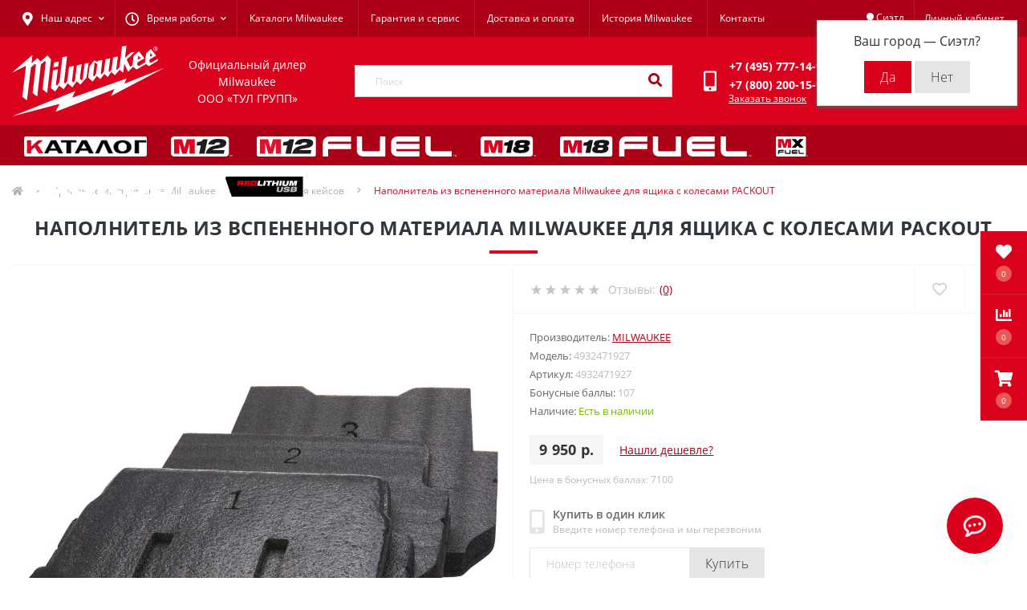

--- FILE ---
content_type: text/html; charset=utf-8
request_url: https://milwrussia.ru/6401-packout-napolnitel%CA%B9-iz-vspene
body_size: 30060
content:
<!DOCTYPE html>
<!--[if IE]><![endif]-->
<!--[if IE 8 ]><html dir="ltr" lang="ru" class="ie8"><![endif]-->
<!--[if IE 9 ]><html dir="ltr" lang="ru" class="ie9"><![endif]-->
<!--[if (gt IE 9)|!(IE)]><!-->
<html dir="ltr" lang="ru">
<!--<![endif]-->
<head>
<meta charset="UTF-8" />
<meta name="viewport" content="width=device-width, initial-scale=1.0">
<meta http-equiv="X-UA-Compatible" content="IE=edge">
<title>Купить Наполнитель из вспененного материала Milwaukee для ящика с колесами PACKOUT по цене 9 950 р. от производителя</title>
<meta property="og:title" content="Купить Наполнитель из вспененного материала Milwaukee для ящика с колесами PACKOUT по цене 9 950 р. от производителя" />
<meta property="og:description" content="Купить Наполнитель из вспененного материала Milwaukee для ящика с колесами PACKOUT по цене 9 950 р. от производителя" />
<meta property="og:site_name" content="Milwaukee Russia" />
<meta property="og:url" content="https://milwrussia.ru/6401-packout-napolnitel%CA%B9-iz-vspene" />
<meta property="og:image" content="https://milwrussia.ru/image/catalog/milwaukee/4932471927___Hero_1.jpg" />
<meta property="og:image:type" content="image/jpeg" />
<meta property="og:image:width" content="2281" />
<meta property="og:image:height" content="1426" />
<meta property="og:image:alt" content="Наполнитель из вспененного материала Milwaukee для ящика с колесами PACKOUT" />
<meta property="og:type" content="product" />


<base href="https://milwrussia.ru/" />

		
			
<meta name="description" content="Купить Наполнитель из вспененного материала Milwaukee для ящика с колесами PACKOUT по цене 9 950 р. от производителя" />
<link rel="preload" as="image" href="https://milwrussia.ru/image/cache/catalog/milwaukee/4932471927___Hero_1-1000x1000.jpg">
<link rel="preload" as="image" href="https://milwrussia.ru/image/catalog/logo/mil_logo.svg">
<link href="min/cache/5cb920df510a29062b0f7cef11bcf64a.css?20251110180527" rel="stylesheet" media="screen" />
<script src="min/cache/ae836761efb95bb3bd16c36213f5d472.js?20251110180527"></script>
<link href="https://milwrussia.ru/6401-packout-napolnitel%CA%B9-iz-vspene" rel="canonical" />
<link href="https://milwrussia.ru/image/catalog/favicon.png" rel="icon" />
<!-- Global site tag (gtag.js) - Google Analytics -->
<script async src="https://www.googletagmanager.com/gtag/js?id=UA-138209421-1"></script>
<script>
	window.dataLayer = window.dataLayer || [];

	function gtag(){dataLayer.push(arguments);}

	gtag('js', new Date());

	gtag('config', 'UA-138209421-1');

	</script>

<!-- Yandex.Metrika counter -->
<script>
window.dataLayer = window.dataLayer || [];
(function (d, w, c) {
    (w[c] = w[c] || []).push(function() {
        try {
            w.yaCounter37786120 = new Ya.Metrika2({
                id:37786120,
                clickmap:true,
                trackLinks:true,
                accurateTrackBounce:true,
                webvisor:true,
                trackHash:true,
                                ecommerce:"dataLayer"
                            });
        } catch(e) { }
    });

    var n = d.getElementsByTagName("script")[0],
        s = d.createElement("script"),
        f = function () { n.parentNode.insertBefore(s, n); };
    s.type = "text/javascript";
    s.async = true;
    s.src = "https://mc.yandex.ru/metrika/tag.js";

    if (w.opera == "[object Opera]") {
        d.addEventListener("DOMContentLoaded", f, false);
    } else { f(); }
})(document, window, "yandex_metrika_callbacks2");
</script>
<noscript><div><img src="https://mc.yandex.ru/watch/37786120" style="position:absolute; left:-9999px;" alt="" /></div></noscript>
<!-- /Yandex.Metrika counter -->

<script>
    let octFonts = localStorage.getItem('octFonts');
	if (octFonts !== null) {
        var octHead  = document.getElementsByTagName('head')[0];
        var octLink  = document.createElement('link');
        octLink.rel  = 'stylesheet';
        octLink.type = 'text/css';
        octLink.href = location.protocol + '//' + location.host + '/catalog/view/theme/oct_ultrastore/stylesheet/oct-fonts.css';
        octLink.media = 'all';
        octHead.appendChild(octLink);
    }
</script>

           
          <!-- Yandex.Metrica counters -->
                    <script type="text/javascript">
            window.dataLayer = window.dataLayer || [];
          </script>
          <script type="text/javascript">
            (function(m,e,t,r,i,k,a){m[i]=m[i]||function(){(m[i].a=m[i].a||[]).push(arguments)};
            m[i].l=1*new Date();k=e.createElement(t),a=e.getElementsByTagName(t)[0],k.async=1,k.src=r,a.parentNode.insertBefore(k,a)})
            (window, document, "script", "https://mc.yandex.ru/metrika/tag.js", "ym");

                        ym(37786120, "init", {
              clickmap:true,
              trackLinks:true,
              accurateTrackBounce:true,
              webvisor:true,
              ecommerce:"dataLayer",
              params: { __ym: {"ymCmsPlugin": { "cms": "opencart", "cmsVersion":"3.0", "pluginVersion":"1.1.8"}}}
            });
                      </script>
          <noscript>
            <div>
                            <img src="https://mc.yandex.ru/watch/37786120" style="position:absolute; left:-9999px;" alt="" />
                          </div>
          </noscript>
                    <!-- /Yandex.Metrica counters -->
                  
<style>
                        #block-0-1 .us-advantages-img i {color: rgb(219, 1, 28);}
            
                        #block-0-1 .us-advantages-title {color: rgb(48, 54, 61);}
            
                        #block-0-1 .us-advantages-text {color: rgb(175, 175, 175);}
            
                        #block-0-1.us-advantages-box:hover {border-color: rgb(219, 1, 28);}
                    
                        #block-0-2 .us-advantages-img i {color: rgb(219, 1, 28);}
            
                        #block-0-2 .us-advantages-title {color: rgb(48, 54, 61);}
            
                        #block-0-2 .us-advantages-text {color: rgb(175, 175, 175);}
            
                        #block-0-2.us-advantages-box:hover {border-color: rgb(219, 1, 28);}
                    
                        #block-0-3 .us-advantages-img i {color: rgb(219, 1, 28);}
            
                        #block-0-3 .us-advantages-title {color: rgb(48, 54, 61);}
            
                        #block-0-3 .us-advantages-text {color: rgb(175, 175, 175);}
            
                        #block-0-3.us-advantages-box:hover {border-color: rgb(219, 1, 28);}
                    
                        #block-0-4 .us-advantages-img i {color: rgb(219, 1, 28);}
            
                        #block-0-4 .us-advantages-title {color: rgb(48, 54, 61);}
            
                        #block-0-4 .us-advantages-text {color: rgb(175, 175, 175);}
            
                        #block-0-4.us-advantages-box:hover {border-color: rgb(219, 1, 28);}
                    </style></head>
<body class="bottom">

	        <script type="text/javascript">
			$(document).ready(function(){
			    $(window).scroll(function() {
			        $('#parallax').css({ top: '-' + ($(window).scrollTop() / 10) + 'px' });
			    });
			});
			</script>
			<img src="/image/catalog/bg/p-bg.jpg" id="parallax" style="position: fixed; top: 0px;" />
			
<div class="oct-fixed-bar fixed-right">
		<div class="oct-fixed-bar-item oct-fixed-bar-wishlist">
		<a href="https://milwrussia.ru/wishlist/" class="oct-fixed-bar-link" title="Список желаний"><i class="fas fa-heart"></i><span class="oct-fixed-bar-quantity oct-wishlist-quantity">0</span></a>
	</div>
			<div class="oct-fixed-bar-item oct-fixed-bar-compare">
		<a href="https://milwrussia.ru/compare-products/" class="oct-fixed-bar-link" title="Список сравнения"><i class="fas fa-chart-bar"></i><span class="oct-fixed-bar-quantity oct-compare-quantity">0</span></a>
	</div>
			<div class="oct-fixed-bar-item oct-fixed-bar-cart">
				<div onclick="octPopupCart()" class="oct-fixed-bar-link" aria-label="Корзина" role="button"><i class="fas fa-shopping-cart"></i><span id="oct-cart-quantity" class="oct-fixed-bar-quantity">0</span></div>
			</div>
	</div>
<div id="us_menu_mobile_box" class="d-lg-none">
	<div id="us_menu_mobile_title" class="modal-header">
		<span class="modal-title">Меню</span>
		<button id="us_menu_mobile_close" type="button" class="us-close" aria-label="Close">
			<span aria-hidden="true" class="us-modal-close-icon us-modal-close-left"></span>
			<span aria-hidden="true" class="us-modal-close-icon us-modal-close-right"></span>
		</button>
	</div>
	<div id="us_menu_mobile_content"></div>
</div>
<nav id="top">
  <div class="container d-flex h-100">
		<div id="us_menu_mobile_button" class="us-menu-mobile d-lg-none h-100">
			<img src="catalog/view/theme/oct_ultrastore/img/sprite.svg#include--burger" class="us-navbar-toggler" alt="" width="34" height="34" />
		</div>
	<div id="dropdown_menu_info" class="us-top-mobile-item us-top-mobile-item-info d-lg-none dropdown h-100" onclick="initOctMap();">
			<img src="catalog/view/theme/oct_ultrastore/img/sprite.svg#include--mobile-info" class="us-navbar-info" alt="" width="34" height="34" />
		<div id="us_info_mobile" class="nav-dropdown-menu">
				<div class="modal-header">
			        <div class="modal-title">Информация</div>
			        <button id="us_info_mobile_close" type="button" class="us-close" aria-label="Close">
						<span aria-hidden="true" class="us-modal-close-icon us-modal-close-left"></span>
						<span aria-hidden="true" class="us-modal-close-icon us-modal-close-right"></span>
			        </button>
			    </div>
				<div class="nav-dropdown-menu-content">
										<ul class="list-unstyled mobile-information-box">
						<li class="mobile-info-title"><strong>Информация</strong></li>
												<li class="oct-menu-information-li"><a href="/katalogi-milwaukee" class="oct-menu-a">Каталоги Milwaukee</a></li>
												<li class="oct-menu-information-li"><a href="/garantiya" class="oct-menu-a">Гарантия и сервис</a></li>
												<li class="oct-menu-information-li"><a href="/dostavka-i-oplata" class="oct-menu-a">Доставка и оплата</a></li>
												<li class="oct-menu-information-li"><a href="/istoriya-milwaukee" class="oct-menu-a">История Milwaukee</a></li>
												<li class="oct-menu-information-li"><a href="/contact-us" class="oct-menu-a">Контакты</a></li>
											</ul>
															<ul class="list-unstyled mobile-shedule-box">
						<li class="mobile-info-title"><strong>Время работы:</strong></li>
											    <li class="oct-menu-information-li us-dropdown-item">Будни: 09:00 - 20:00, СБ: 09:00 - 18:00</li>
					    					    <li class="oct-menu-information-li us-dropdown-item">ВС: прием заказов</li>
					    					</ul>
															<ul class="list-unstyled mobile-phones-box">
						<li class="mobile-info-title"><strong>Телефоны:</strong></li>
												<li><a href="tel:+74957771494" class="phoneclick">+7 (495) 777-14-94</a></li>
												<li><a href="tel:+78002001594" class="phoneclick">+7 (800) 200-15-94</a></li>
											</ul>
															<ul class="list-unstyled mobile-information-box">
						<li class="mobile-info-title"><strong>Почта:</strong></li>
						<li><a href="mailto:zakaz@milwaukeerussia.ru">zakaz@milwaukeerussia.ru</a></li>
					</ul>
															<ul class="list-unstyled mobile-information-box mobile-messengers-box">
						<li class="mobile-info-title"><strong>Мессенджеры:</strong></li>
												<li><a rel="noopener noreferrer" href="https://t.me/toolmarket24bot" target="_blank" class="us-fixed-contact-item d-flex align-items-center"><span class="us-fixed-contact-item-icon us-fixed-contact-telegram d-flex align-items-center justify-content-center"><i class="fab fa-telegram"></i></span><span>Telegram</span></a></li>
																														<li><a rel="noopener noreferrer" href="https://api.whatsapp.com/send?phone=79055308939" target="_blank" class="us-fixed-contact-item d-flex align-items-center"><span class="us-fixed-contact-item-icon us-fixed-contact-whatsapp d-flex align-items-center justify-content-center"><i class="fab fa-whatsapp"></i></span><span>WhatsApp</span></a></li>
																	</ul>
															<div class="mobile-info-title"><strong>Наш адрес:</strong></div>
					<div class="us-header-location active">
						<div class="d-flex align-items-center">
							<div class="us-header-location-address">г. Москва, ул. Суздальская, д. 18Г ТЦ «ТРИО»</div>
													</div>
												<div class="us-header-location-collapsed">
														<div class="us-header-location-phones">
																<a href="tel:+74957771494">+7 (495) 777-14-94</a>
																<a href="tel:+78002001594">+7 (800) 200-15-94</a>
															</div>
																					<div class="us-header-location-shedule">
																<span>Будни: 09:00 - 20:00, СБ: 09:00 - 18:00</span><br>
																<span>ВС: прием заказов</span><br>
															</div>
																					<div class="us_mobile_menu_info-map not_in mb-4"></div>
							<script>
							function initOctMap() {
								octShowMap('<iframe src="https://yandex.ru/map-widget/v1/?um=constructor%3A2RndcneXoZk9Ag8WeVJMK2QrkVmyo9mB&amp;source=constructor" width="100%" height="400" frameborder="0"></iframe>
<div style="position:relative;overflow:hidden;"><a href="https://yandex.ru/maps/213/moscow/?utm_medium=mapframe&utm_source=maps" style="color:#eee;font-size:12px;position:absolute;top:0px;">Москва</a><a href="https://yandex.ru/maps/213/moscow/?ll=37.851790%2C55.740912&panorama%5Bdirection%5D=297.980639%2C-5.044974&panorama%5Bfull%5D=true&panorama%5Bpoint%5D=37.851634%2C55.740949&panorama%5Bspan%5D=94.390383%2C60.000000&utm_medium=mapframe&utm_source=maps&z=10" style="color:#eee;font-size:12px;position:absolute;top:14px;">Яндекс Карты — транспорт, навигация, поиск мест</a><iframe src="https://yandex.ru/map-widget/v1/?ll=37.851790%2C55.740912&panorama%5Bdirection%5D=297.980639%2C-5.044974&panorama%5Bfull%5D=true&panorama%5Bpoint%5D=37.851634%2C55.740949&panorama%5Bspan%5D=94.390383%2C60.000000&z=10" width="100%" height="600" frameborder="1" allowfullscreen="true" style="position:relative;"></iframe></div>', '.us_mobile_menu_info-map');
							}
						    </script>
													</div>
											</div>
														</div>
			</div>
		</div>
		<div id="top-left" class="mr-auto d-flex align-items-center">
						<div class="us-dropdown-box h-100">
				<button type="button" class="btn top-address btn-link d-flex align-items-center h-100 us-dropdown-toggle" id="dropdownMenuAddress"><i class="fas fa-map-marker-alt"></i> <span>Наш адрес</span> <i class="fas fa-chevron-down"></i></button>
				<div class="us-dropdown address-dropdown-menu" aria-labelledby="dropdownMenuAddress">
					<div class="us-dropdown-inner">
						<div class="us-header-location-inner">
							<div class="us-header-location active">
								<div class="d-flex align-items-center">
									<div class="us-header-location-address">г. Москва, ул. Суздальская, д. 18Г ТЦ «ТРИО»</div>
																	</div>
																<div class="us-header-location-collapsed">
																		<div class="us-header-location-phones">
										<span><i class="fas fa-phone"></i></span>
																				<a href="tel:+74957771494">+7 (495) 777-14-94</a>
																				<a href="tel:+78002001594">+7 (800) 200-15-94</a>
																			</div>
																											<div class="us-header-location-shedule">
																				<span>Будни: 09:00 - 20:00, СБ: 09:00 - 18:00</span><br>
																				<span>ВС: прием заказов</span><br>
																			</div>
																											<div class="us-header-location-map">
										<div id="oct-contact-map" class="not_in"></div>
									<script>
										$('#dropdownMenuAddress').on('mouseenter mouseleave', function() {
											octShowMap('<iframe src="https://yandex.ru/map-widget/v1/?um=constructor%3A2RndcneXoZk9Ag8WeVJMK2QrkVmyo9mB&amp;source=constructor" width="100%" height="400" frameborder="0"></iframe>
<div style="position:relative;overflow:hidden;"><a href="https://yandex.ru/maps/213/moscow/?utm_medium=mapframe&utm_source=maps" style="color:#eee;font-size:12px;position:absolute;top:0px;">Москва</a><a href="https://yandex.ru/maps/213/moscow/?ll=37.851790%2C55.740912&panorama%5Bdirection%5D=297.980639%2C-5.044974&panorama%5Bfull%5D=true&panorama%5Bpoint%5D=37.851634%2C55.740949&panorama%5Bspan%5D=94.390383%2C60.000000&utm_medium=mapframe&utm_source=maps&z=10" style="color:#eee;font-size:12px;position:absolute;top:14px;">Яндекс Карты — транспорт, навигация, поиск мест</a><iframe src="https://yandex.ru/map-widget/v1/?ll=37.851790%2C55.740912&panorama%5Bdirection%5D=297.980639%2C-5.044974&panorama%5Bfull%5D=true&panorama%5Bpoint%5D=37.851634%2C55.740949&panorama%5Bspan%5D=94.390383%2C60.000000&z=10" width="100%" height="600" frameborder="1" allowfullscreen="true" style="position:relative;"></iframe></div>', '#oct-contact-map');
										});
										</script>
									</div>
																	</div>
															</div>
													</div>
						<div class="d-flex justify-content-center us-header-location-contacts-btn">
							<a href="https://milwrussia.ru/contact-us/" class="us-module-btn">Перейти в контакты</a>
						</div>
					</div>
				</div>
			</div>
									<div class="dropdown h-100">
			  	<span class="btn btn-shedule btn-link dropdown-toggle d-flex align-items-center h-100" role="button" id="dropdownMenu1" data-toggle="dropdown" aria-haspopup="true" aria-expanded="false"><i class="far fa-clock"></i> <span>Время работы</span> <i class="fas fa-chevron-down"></i></span>
				<ul class="dropdown-menu nav-dropdown-menu shedule-dropdown-menu" aria-labelledby="dropdownMenu1">
									    <li class="dropdown-item us-dropdown-item">Будни: 09:00 - 20:00, СБ: 09:00 - 18:00</li>
				    				    <li class="dropdown-item us-dropdown-item">ВС: прием заказов</li>
				    				</ul>
			</div>
										<ul class="top-info-ul">
									<li><a href="/katalogi-milwaukee" class="btn-link btn-block h-100 hidden-xs">Каталоги Milwaukee</a></li>
									<li><a href="/garantiya" class="btn-link btn-block h-100 hidden-xs">Гарантия и сервис</a></li>
									<li><a href="/dostavka-i-oplata" class="btn-link btn-block h-100 hidden-xs">Доставка и оплата</a></li>
									<li><a href="/istoriya-milwaukee" class="btn-link btn-block h-100 hidden-xs">История Milwaukee</a></li>
									<li><a href="/contact-us" class="btn-link btn-block h-100 hidden-xs">Контакты</a></li>
								</ul>
					</div>
		<div id="top-links" class="nav ml-auto d-flex">
			
			 

	        <div class="prmn-cmngr btn-link"><div class="prmn-cmngr__content">
  <div class="prmn-cmngr__title">
    <span class="prmn-cmngr__title-text"></span>
    <a class="prmn-cmngr__city">
      <span class="fa fa-map-marker"></span> <span class="prmn-cmngr__city-name">Сиэтл</span>
    </a>
  </div>
  <div class="prmn-cmngr__confirm">
    Ваш город &mdash; <span class="prmn-cmngr__confirm-city">Сиэтл</span>?
    <div class="prmn-cmngr__confirm-btns">
        <input class="prmn-cmngr__confirm-btn us-module-btn us-module-btn-green text-center" value="Да" type="button" data-value="yes" data-redirect="">
        <input class="prmn-cmngr__confirm-btn us-module-btn mb-3 mb-sm-0" value="Нет" type="button" data-value="no">
    </div>
</div>
</div></div>
			
			<div class="dropdown" id="us-account-dropdown">
								<span onclick="octPopupLogin();" title="Личный кабинет" class="btn btn-user btn-link btn-block h-100" role="button" aria-haspopup="true"><img src="catalog/view/theme/oct_ultrastore/img/sprite.svg#include--user-mobile" class="us-navbar-account" alt="" width="32" height="32" /><i class="far fa-user"></i> <span class="hidden-xs">Личный кабинет</span></span>
					        </div>
		</div>
		<a href="https://milwrussia.ru/wishlist/" class="us-mobile-top-btn us-mobile-top-btn-wishlist d-lg-none h-100">
    <span class="us-mobile-top-btn-item">
		<img src="catalog/view/theme/oct_ultrastore/img/sprite.svg#include--wishlist-mobile" alt="" width="29" height="29" />
		<span class="mobile-header-index oct-wishlist-quantity">0</span>
	</span>
</a>
<a href="https://milwrussia.ru/compare-products/" class="us-mobile-top-btn us-mobile-top-btn-compare d-lg-none h-100">
    <span class="us-mobile-top-btn-item">
		<img src="catalog/view/theme/oct_ultrastore/img/sprite.svg#include--compare-mobile" alt="" width="34" height="34" />
		<span class="mobile-header-index oct-compare-quantity">0</span>
	</span>
</a>
<div onclick="octPopupCart()" id="us_cart_mobile" class="us-mobile-top-btn us-mobile-top-btn-cart d-lg-none h-100">
    <span class="us-mobile-top-btn-item">
        <img src="catalog/view/theme/oct_ultrastore/img/sprite.svg#include--cart-mobile" alt="" width="34" height="34" />
        <span id="mobile_cart_index" class="mobile-header-index">0</span>
    </span>
</div>

	</div>
</nav>
<header>
  <div class="container">
    <div class="row align-items-center">
    	<div id="logo" class="d-flex align-items-center justify-content-around col-6 col-lg-4 col-md-3 us-logo-box text-center">
												<a href="https://milwrussia.ru/">
						<img src="https://milwrussia.ru/image/catalog/logo/mil_logo.svg" title="Milwaukee Russia" alt="Milwaukee Russia" class="us-logo-img" width="205" height="100" />
					</a>
					<div class="lozung_in" style="color: #fff; /* padding-left: 30px; */ /* padding-top: 30px; */">Официальный дилер Milwaukee<br>ООО «ТУЛ ГРУПП»</div>
									</div>
		<div class="col-12 col-lg-4 col-md-6 us-search-box"><form id="search" class="input-group header-input-group">
	<input type="text" id="input_search" name="search" value="" placeholder="Поиск" class="input-lg h-100 header-input" />
	<button type="button"  id="oct-search-button" class="btn btn-search header-btn-search h-100" aria-label="Search"><i class="fa fa-search"></i></button>
	<div id="us_livesearch_close" onclick="clearLiveSearch();" class="d-lg-none"><i class="fas fa-times"></i></div>
	<div id="us_livesearch"></div>
</form>

<script>
function clearLiveSearch() {
	$('#us_livesearch_close').removeClass('visible');
	$('#us_livesearch').removeClass('expanded');
	$('#us_livesearch').html('');
	$('#input_search').val('');
}

$(document).ready(function() {
	let timer, delay = 500;

	$('#input_search').keyup(function(event) {

	    switch(event.keyCode) {
			case 37:
			case 39:
			case 38:
			case 40:
				return;
			case 27:
				clearLiveSearch();
				$('#us_overlay').removeClass('active');
				return;
		}

	    clearTimeout(timer);

	    timer = setTimeout(function() {
	        let value = $('header #search input[name=\'search\']').val();

			if (value.length >= 2) {
				let key = encodeURIComponent(value);
				octsearch.search(key, 'desktop');
			} else if (value.length === 0) {
				clearLiveSearch();
			}

	    }, delay );
	});
});

let octsearch = {
	'search': function(key, type) {
		$.ajax({
			url: 'index.php?route=octemplates/module/oct_live_search',
			type: 'post',
			data: 'key=' + key,
			dataType: 'html',
			cache: false,
			success: function(data) {
				$('#us_livesearch').html(data).addClass('expanded');

				if(data = data.match(/livesearch/g)) {
					$('#us_livesearch_close').addClass('visible');
					$('#us_overlay').addClass('active');
				} else {
					$('#us_livesearch_close').removeClass('visible');
					$('#us_overlay').removeClass('active');
				}
			}
		});
	}
}
</script>
</div>
				<div class="col-6 col-lg-2 col-md-3 us-phone-box d-flex align-items-center">
			<div class="us-phone-img">
				<img src="catalog/view/theme/oct_ultrastore/img/sprite.svg#include--pnone-icon" alt="phone-icon" width="34" height="34">
			</div>
			<div class="us-phone-content">
									<a class="btn top-phone-btn" href="tel:+74957771494" role="button" id="us-phones-dropdown"><span>+7 (495) 777-14-94</span></a>
									<a class="btn top-phone-btn" href="tel:+78002001594" role="button" id="us-phones-dropdown"><span>+7 (800) 200-15-94</span></a>
												<span class="us-phone-link" onclick="octPopupCallPhone()">Заказать звонок</span>
							</div>
		</div>
				<div id="cart" class="col-lg-2 us-cart-box d-flex align-items-center justify-content-end">
		<button type="button" class="us-cart-img" onclick="octPopupCart()">
			<img src="catalog/view/theme/oct_ultrastore/img/sprite.svg#include--cart-icon" alt="cart-icon" width="42" height="36">
		<span class="header-cart-index">0</span>
	</button>
	<div class="us-cart-content">
		<p class="us-cart-text">
			0 р.
		</p>
		<a href="https://milwrussia.ru/simplecheckout/" class="us-cart-link">
			Оформить заказ
		</a>
	</div>
</div>

    </div>
  </div>
</header>
<div class="menu-row sticky-top">
	<div class="container">
		<div class="row">
						<div id="oct-megamenu-box" class="col-lg-12">
		<nav id="oct-megamenu" class="navbar">
			<ul class="nav navbar-nav flex-row">
																														<li class="oct-mm-link">
									<a href="javascript:void(0);" ><img src="https://milwrussia.ru/image/cache/catalog/kategorii/catalog-300x25.png" class="svg-img-in"></a>
									<div class="oct-mm-dropdown oct-mm-full-width">
										<div class="row">
											<div class="col-lg-12">
																								<div class="row">
																																									<div class="oct-mm-hassubchild col-lg-2 d-flex flex-column">
															<a class="oct-mm-parent-link d-flex flex-column oct-mm-brands-link" href="https://milwrussia.ru/ruchnoj-instrument/">
																														<img src="https://milwrussia.ru/image/cache/catalog/kat20/kat2020-1-180x180.jpg" data-srcset="https://milwrussia.ru/image/cache/catalog/kat20/kat2020-1-180x180.jpg 100w" srcset="https://milwrussia.ru/image/catalog/1lazy/lazy-image.svg 100w" sizes="100vw" alt="Ручной инструмент" title="Ручной инструмент" class="oct-mm-parent-img oct-mm-parent-img-full-width oct-lazy" width="180" height="180" />
																														<span class="oct-mm-parent-title oct-mm-parent-title-light text-center">Ручной инструмент</span>
															</a>
																													</div>
																												<div class="oct-mm-hassubchild col-lg-2 d-flex flex-column">
															<a class="oct-mm-parent-link d-flex flex-column oct-mm-brands-link" href="https://milwrussia.ru/sredstva-individualnoy-zashchity-siz/">
																														<img src="https://milwrussia.ru/image/cache/catalog/4932471416-180x180.jpg" data-srcset="https://milwrussia.ru/image/cache/catalog/4932471416-180x180.jpg 100w" srcset="https://milwrussia.ru/image/catalog/1lazy/lazy-image.svg 100w" sizes="100vw" alt="Средства индивидуальной защиты (СИЗ)" title="Средства индивидуальной защиты (СИЗ)" class="oct-mm-parent-img oct-mm-parent-img-full-width oct-lazy" width="180" height="180" />
																														<span class="oct-mm-parent-title oct-mm-parent-title-light text-center">Средства индивидуальной защиты (СИЗ)</span>
															</a>
																													</div>
																												<div class="oct-mm-hassubchild col-lg-2 d-flex flex-column">
															<a class="oct-mm-parent-link d-flex flex-column oct-mm-brands-link" href="https://milwrussia.ru/odezhda/">
																														<img src="https://milwrussia.ru/image/cache/catalog/kategorii/41-180x180.jpg" data-srcset="https://milwrussia.ru/image/cache/catalog/kategorii/41-180x180.jpg 100w" srcset="https://milwrussia.ru/image/catalog/1lazy/lazy-image.svg 100w" sizes="100vw" alt="Одежда" title="Одежда" class="oct-mm-parent-img oct-mm-parent-img-full-width oct-lazy" width="180" height="180" />
																														<span class="oct-mm-parent-title oct-mm-parent-title-light text-center">Одежда</span>
															</a>
																													</div>
																												<div class="oct-mm-hassubchild col-lg-2 d-flex flex-column">
															<a class="oct-mm-parent-link d-flex flex-column oct-mm-brands-link" href="https://milwrussia.ru/novinki-milwaukee-2021/">
																														<img src="https://milwrussia.ru/image/cache/catalog/kategorii/227-180x180.jpg" data-srcset="https://milwrussia.ru/image/cache/catalog/kategorii/227-180x180.jpg 100w" srcset="https://milwrussia.ru/image/catalog/1lazy/lazy-image.svg 100w" sizes="100vw" alt="Новинки Milwaukee" title="Новинки Milwaukee" class="oct-mm-parent-img oct-mm-parent-img-full-width oct-lazy" width="180" height="180" />
																														<span class="oct-mm-parent-title oct-mm-parent-title-light text-center">Новинки Milwaukee</span>
															</a>
																													</div>
																												<div class="oct-mm-hassubchild col-lg-2 d-flex flex-column">
															<a class="oct-mm-parent-link d-flex flex-column oct-mm-brands-link" href="https://milwrussia.ru/nabory-instrumentov-milka-to/">
																														<img src="https://milwrussia.ru/image/cache/catalog/nabory-kat-gl-180x180.jpg" data-srcset="https://milwrussia.ru/image/cache/catalog/nabory-kat-gl-180x180.jpg 100w" srcset="https://milwrussia.ru/image/catalog/1lazy/lazy-image.svg 100w" sizes="100vw" alt="Акции (наборы инструментов)" title="Акции (наборы инструментов)" class="oct-mm-parent-img oct-mm-parent-img-full-width oct-lazy" width="180" height="180" />
																														<span class="oct-mm-parent-title oct-mm-parent-title-light text-center">Акции (наборы инструментов)</span>
															</a>
																													</div>
																												<div class="oct-mm-hassubchild col-lg-2 d-flex flex-column">
															<a class="oct-mm-parent-link d-flex flex-column oct-mm-brands-link" href="https://milwrussia.ru/akkumuljatornye-dreli/">
																														<img src="https://milwrussia.ru/image/cache/catalog/shyrypoverty/akk/4933451060-180x180.jpg" data-srcset="https://milwrussia.ru/image/cache/catalog/shyrypoverty/akk/4933451060-180x180.jpg 100w" srcset="https://milwrussia.ru/image/catalog/1lazy/lazy-image.svg 100w" sizes="100vw" alt="Аккумуляторные дрели-шуруповерты" title="Аккумуляторные дрели-шуруповерты" class="oct-mm-parent-img oct-mm-parent-img-full-width oct-lazy" width="180" height="180" />
																														<span class="oct-mm-parent-title oct-mm-parent-title-light text-center">Аккумуляторные дрели-шуруповерты</span>
															</a>
																													</div>
																																																							<div class="oct-mm-hassubchild col-lg-2 d-flex flex-column">
															<a class="oct-mm-parent-link d-flex flex-column oct-mm-brands-link" href="https://milwrussia.ru/perforatory/">
																														<img src="https://milwrussia.ru/image/cache/catalog/kategorii/kateg/kat-2020-1-180x180.jpg" data-srcset="https://milwrussia.ru/image/cache/catalog/kategorii/kateg/kat-2020-1-180x180.jpg 100w" srcset="https://milwrussia.ru/image/catalog/1lazy/lazy-image.svg 100w" sizes="100vw" alt="Перфораторы" title="Перфораторы" class="oct-mm-parent-img oct-mm-parent-img-full-width oct-lazy" width="180" height="180" />
																														<span class="oct-mm-parent-title oct-mm-parent-title-light text-center">Перфораторы</span>
															</a>
																													</div>
																												<div class="oct-mm-hassubchild col-lg-2 d-flex flex-column">
															<a class="oct-mm-parent-link d-flex flex-column oct-mm-brands-link" href="https://milwrussia.ru/sistemy-pyleudalenija/">
																														<img src="https://milwrussia.ru/image/cache/catalog/pbIleydalenye/MILWAUKEE-4933447450-180x180.jpg" data-srcset="https://milwrussia.ru/image/cache/catalog/pbIleydalenye/MILWAUKEE-4933447450-180x180.jpg 100w" srcset="https://milwrussia.ru/image/catalog/1lazy/lazy-image.svg 100w" sizes="100vw" alt="Системы пылеудаления" title="Системы пылеудаления" class="oct-mm-parent-img oct-mm-parent-img-full-width oct-lazy" width="180" height="180" />
																														<span class="oct-mm-parent-title oct-mm-parent-title-light text-center">Системы пылеудаления</span>
															</a>
																													</div>
																												<div class="oct-mm-hassubchild col-lg-2 d-flex flex-column">
															<a class="oct-mm-parent-link d-flex flex-column oct-mm-brands-link" href="https://milwrussia.ru/vybratory-dlia-betona-ru/">
																														<img src="https://milwrussia.ru/image/cache/catalog/milwaukee/MXF_CVBPKIT_602__Hero_1-180x180.jpg" data-srcset="https://milwrussia.ru/image/cache/catalog/milwaukee/MXF_CVBPKIT_602__Hero_1-180x180.jpg 100w" srcset="https://milwrussia.ru/image/catalog/1lazy/lazy-image.svg 100w" sizes="100vw" alt="Вибраторы для бетона" title="Вибраторы для бетона" class="oct-mm-parent-img oct-mm-parent-img-full-width oct-lazy" width="180" height="180" />
																														<span class="oct-mm-parent-title oct-mm-parent-title-light text-center">Вибраторы для бетона</span>
															</a>
																													</div>
																												<div class="oct-mm-hassubchild col-lg-2 d-flex flex-column">
															<a class="oct-mm-parent-link d-flex flex-column oct-mm-brands-link" href="https://milwrussia.ru/generatory/">
																														<img src="https://milwrussia.ru/image/cache/catalog/milwaukee/MXF_PS_0___Hero_2-180x180.jpg" data-srcset="https://milwrussia.ru/image/cache/catalog/milwaukee/MXF_PS_0___Hero_2-180x180.jpg 100w" srcset="https://milwrussia.ru/image/catalog/1lazy/lazy-image.svg 100w" sizes="100vw" alt="Генераторы" title="Генераторы" class="oct-mm-parent-img oct-mm-parent-img-full-width oct-lazy" width="180" height="180" />
																														<span class="oct-mm-parent-title oct-mm-parent-title-light text-center">Генераторы</span>
															</a>
																													</div>
																												<div class="oct-mm-hassubchild col-lg-2 d-flex flex-column">
															<a class="oct-mm-parent-link d-flex flex-column oct-mm-brands-link" href="https://milwrussia.ru/rezka-profylei-ru/">
																														<img src="https://milwrussia.ru/image/cache/catalog/milwaukee/M18_STSO_0B__Hero_1-180x180.jpg" data-srcset="https://milwrussia.ru/image/cache/catalog/milwaukee/M18_STSO_0B__Hero_1-180x180.jpg 100w" srcset="https://milwrussia.ru/image/catalog/1lazy/lazy-image.svg 100w" sizes="100vw" alt="Резка профилей" title="Резка профилей" class="oct-mm-parent-img oct-mm-parent-img-full-width oct-lazy" width="180" height="180" />
																														<span class="oct-mm-parent-title oct-mm-parent-title-light text-center">Резка профилей</span>
															</a>
																													</div>
																												<div class="oct-mm-hassubchild col-lg-2 d-flex flex-column">
															<a class="oct-mm-parent-link d-flex flex-column oct-mm-brands-link" href="https://milwrussia.ru/uglovye-shlifovalnye-mashiny-bolgarki-ushm/">
																														<img src="https://milwrussia.ru/image/cache/catalog/kategorii/157-180x180.jpg" data-srcset="https://milwrussia.ru/image/cache/catalog/kategorii/157-180x180.jpg 100w" srcset="https://milwrussia.ru/image/catalog/1lazy/lazy-image.svg 100w" sizes="100vw" alt="Угловые шлифовальные машины (Болгарки, УШМ)" title="Угловые шлифовальные машины (Болгарки, УШМ)" class="oct-mm-parent-img oct-mm-parent-img-full-width oct-lazy" width="180" height="180" />
																														<span class="oct-mm-parent-title oct-mm-parent-title-light text-center">Угловые шлифовальные машины (Болгарки, УШМ)</span>
															</a>
																													</div>
																																																							<div class="oct-mm-hassubchild col-lg-2 d-flex flex-column">
															<a class="oct-mm-parent-link d-flex flex-column oct-mm-brands-link" href="https://milwrussia.ru/sadovye-instrumenty/">
																														<img src="https://milwrussia.ru/image/cache/catalog/2021/4933472212-10-180x180.jpg" data-srcset="https://milwrussia.ru/image/cache/catalog/2021/4933472212-10-180x180.jpg 100w" srcset="https://milwrussia.ru/image/catalog/1lazy/lazy-image.svg 100w" sizes="100vw" alt="Садовые инструменты" title="Садовые инструменты" class="oct-mm-parent-img oct-mm-parent-img-full-width oct-lazy" width="180" height="180" />
																														<span class="oct-mm-parent-title oct-mm-parent-title-light text-center">Садовые инструменты</span>
															</a>
																													</div>
																												<div class="oct-mm-hassubchild col-lg-2 d-flex flex-column">
															<a class="oct-mm-parent-link d-flex flex-column oct-mm-brands-link" href="https://milwrussia.ru/otboinye-molotky-ru/">
																														<img src="https://milwrussia.ru/image/cache/catalog/milwaukee/K_1530_H__Hero_2-180x180.jpg" data-srcset="https://milwrussia.ru/image/cache/catalog/milwaukee/K_1530_H__Hero_2-180x180.jpg 100w" srcset="https://milwrussia.ru/image/catalog/1lazy/lazy-image.svg 100w" sizes="100vw" alt="Отбойные молотки" title="Отбойные молотки" class="oct-mm-parent-img oct-mm-parent-img-full-width oct-lazy" width="180" height="180" />
																														<span class="oct-mm-parent-title oct-mm-parent-title-light text-center">Отбойные молотки</span>
															</a>
																													</div>
																												<div class="oct-mm-hassubchild col-lg-2 d-flex flex-column">
															<a class="oct-mm-parent-link d-flex flex-column oct-mm-brands-link" href="https://milwrussia.ru/izmeritelnye-pribory/">
																														<img src="https://milwrussia.ru/image/cache/catalog/kategorii/30-180x180.jpg" data-srcset="https://milwrussia.ru/image/cache/catalog/kategorii/30-180x180.jpg 100w" srcset="https://milwrussia.ru/image/catalog/1lazy/lazy-image.svg 100w" sizes="100vw" alt="Измерительные приборы" title="Измерительные приборы" class="oct-mm-parent-img oct-mm-parent-img-full-width oct-lazy" width="180" height="180" />
																														<span class="oct-mm-parent-title oct-mm-parent-title-light text-center">Измерительные приборы</span>
															</a>
																													</div>
																												<div class="oct-mm-hassubchild col-lg-2 d-flex flex-column">
															<a class="oct-mm-parent-link d-flex flex-column oct-mm-brands-link" href="https://milwrussia.ru/ynspektsyonnye-kamery-ru/">
																														<img src="https://milwrussia.ru/image/cache/catalog/milwaukee/M18_SIC60_HDR_0___Hero_3-180x180.jpg" data-srcset="https://milwrussia.ru/image/cache/catalog/milwaukee/M18_SIC60_HDR_0___Hero_3-180x180.jpg 100w" srcset="https://milwrussia.ru/image/catalog/1lazy/lazy-image.svg 100w" sizes="100vw" alt="Инспекционные камеры" title="Инспекционные камеры" class="oct-mm-parent-img oct-mm-parent-img-full-width oct-lazy" width="180" height="180" />
																														<span class="oct-mm-parent-title oct-mm-parent-title-light text-center">Инспекционные камеры</span>
															</a>
																													</div>
																												<div class="oct-mm-hassubchild col-lg-2 d-flex flex-column">
															<a class="oct-mm-parent-link d-flex flex-column oct-mm-brands-link" href="https://milwrussia.ru/shurupoverty/">
																														<img src="https://milwrussia.ru/image/cache/catalog/kategorii/1-180x180.jpg" data-srcset="https://milwrussia.ru/image/cache/catalog/kategorii/1-180x180.jpg 100w" srcset="https://milwrussia.ru/image/catalog/1lazy/lazy-image.svg 100w" sizes="100vw" alt="Шуруповерты" title="Шуруповерты" class="oct-mm-parent-img oct-mm-parent-img-full-width oct-lazy" width="180" height="180" />
																														<span class="oct-mm-parent-title oct-mm-parent-title-light text-center">Шуруповерты</span>
															</a>
																													</div>
																												<div class="oct-mm-hassubchild col-lg-2 d-flex flex-column">
															<a class="oct-mm-parent-link d-flex flex-column oct-mm-brands-link" href="https://milwrussia.ru/gajkoverty/">
																														<img src="https://milwrussia.ru/image/cache/catalog/kategorii/13-180x180.jpg" data-srcset="https://milwrussia.ru/image/cache/catalog/kategorii/13-180x180.jpg 100w" srcset="https://milwrussia.ru/image/catalog/1lazy/lazy-image.svg 100w" sizes="100vw" alt="Гайковерты" title="Гайковерты" class="oct-mm-parent-img oct-mm-parent-img-full-width oct-lazy" width="180" height="180" />
																														<span class="oct-mm-parent-title oct-mm-parent-title-light text-center">Гайковерты</span>
															</a>
																													</div>
																																																							<div class="oct-mm-hassubchild col-lg-2 d-flex flex-column">
															<a class="oct-mm-parent-link d-flex flex-column oct-mm-brands-link" href="https://milwrussia.ru/dreli/">
																														<img src="https://milwrussia.ru/image/cache/catalog/kategorii/kateg/kat-2020-180x180.jpg" data-srcset="https://milwrussia.ru/image/cache/catalog/kategorii/kateg/kat-2020-180x180.jpg 100w" srcset="https://milwrussia.ru/image/catalog/1lazy/lazy-image.svg 100w" sizes="100vw" alt="Дрели" title="Дрели" class="oct-mm-parent-img oct-mm-parent-img-full-width oct-lazy" width="180" height="180" />
																														<span class="oct-mm-parent-title oct-mm-parent-title-light text-center">Дрели</span>
															</a>
																													</div>
																												<div class="oct-mm-hassubchild col-lg-2 d-flex flex-column">
															<a class="oct-mm-parent-link d-flex flex-column oct-mm-brands-link" href="https://milwrussia.ru/lobziki/">
																														<img src="https://milwrussia.ru/image/cache/catalog/kategorii/25-180x180.jpg" data-srcset="https://milwrussia.ru/image/cache/catalog/kategorii/25-180x180.jpg 100w" srcset="https://milwrussia.ru/image/catalog/1lazy/lazy-image.svg 100w" sizes="100vw" alt="Лобзики" title="Лобзики" class="oct-mm-parent-img oct-mm-parent-img-full-width oct-lazy" width="180" height="180" />
																														<span class="oct-mm-parent-title oct-mm-parent-title-light text-center">Лобзики</span>
															</a>
																													</div>
																												<div class="oct-mm-hassubchild col-lg-2 d-flex flex-column">
															<a class="oct-mm-parent-link d-flex flex-column oct-mm-brands-link" href="https://milwrussia.ru/treshchotki-1/">
																														<img src="https://milwrussia.ru/image/cache/catalog/kategorii/4-31-180x180.jpg" data-srcset="https://milwrussia.ru/image/cache/catalog/kategorii/4-31-180x180.jpg 100w" srcset="https://milwrussia.ru/image/catalog/1lazy/lazy-image.svg 100w" sizes="100vw" alt="Трещотки" title="Трещотки" class="oct-mm-parent-img oct-mm-parent-img-full-width oct-lazy" width="180" height="180" />
																														<span class="oct-mm-parent-title oct-mm-parent-title-light text-center">Трещотки</span>
															</a>
																													</div>
																												<div class="oct-mm-hassubchild col-lg-2 d-flex flex-column">
															<a class="oct-mm-parent-link d-flex flex-column oct-mm-brands-link" href="https://milwrussia.ru/elektronnyy-dinamometricheskiy-klyuch/">
																														<img src="https://milwrussia.ru/image/cache/catalog/kategorii/4-31-180x180.jpg" data-srcset="https://milwrussia.ru/image/cache/catalog/kategorii/4-31-180x180.jpg 100w" srcset="https://milwrussia.ru/image/catalog/1lazy/lazy-image.svg 100w" sizes="100vw" alt="Электронный динамометрический ключ" title="Электронный динамометрический ключ" class="oct-mm-parent-img oct-mm-parent-img-full-width oct-lazy" width="180" height="180" />
																														<span class="oct-mm-parent-title oct-mm-parent-title-light text-center">Электронный динамометрический ключ</span>
															</a>
																													</div>
																												<div class="oct-mm-hassubchild col-lg-2 d-flex flex-column">
															<a class="oct-mm-parent-link d-flex flex-column oct-mm-brands-link" href="https://milwrussia.ru/akkumuljatornyj-press-instrument/">
																														<img src="https://milwrussia.ru/image/cache/catalog/kategorii/44-180x180.jpg" data-srcset="https://milwrussia.ru/image/cache/catalog/kategorii/44-180x180.jpg 100w" srcset="https://milwrussia.ru/image/catalog/1lazy/lazy-image.svg 100w" sizes="100vw" alt="Аккумуляторный пресс-инструмент" title="Аккумуляторный пресс-инструмент" class="oct-mm-parent-img oct-mm-parent-img-full-width oct-lazy" width="180" height="180" />
																														<span class="oct-mm-parent-title oct-mm-parent-title-light text-center">Аккумуляторный пресс-инструмент</span>
															</a>
																													</div>
																												<div class="oct-mm-hassubchild col-lg-2 d-flex flex-column">
															<a class="oct-mm-parent-link d-flex flex-column oct-mm-brands-link" href="https://milwrussia.ru/shlifovalnye-mashiny/">
																														<img src="https://milwrussia.ru/image/cache/catalog/kategorii/33-180x180.jpg" data-srcset="https://milwrussia.ru/image/cache/catalog/kategorii/33-180x180.jpg 100w" srcset="https://milwrussia.ru/image/catalog/1lazy/lazy-image.svg 100w" sizes="100vw" alt="Шлифовальные машины" title="Шлифовальные машины" class="oct-mm-parent-img oct-mm-parent-img-full-width oct-lazy" width="180" height="180" />
																														<span class="oct-mm-parent-title oct-mm-parent-title-light text-center">Шлифовальные машины</span>
															</a>
																													</div>
																																																							<div class="oct-mm-hassubchild col-lg-2 d-flex flex-column">
															<a class="oct-mm-parent-link d-flex flex-column oct-mm-brands-link" href="https://milwrussia.ru/radio/">
																														<img src="https://milwrussia.ru/image/cache/catalog/kategorii/48-180x180.jpg" data-srcset="https://milwrussia.ru/image/cache/catalog/kategorii/48-180x180.jpg 100w" srcset="https://milwrussia.ru/image/catalog/1lazy/lazy-image.svg 100w" sizes="100vw" alt="Радио" title="Радио" class="oct-mm-parent-img oct-mm-parent-img-full-width oct-lazy" width="180" height="180" />
																														<span class="oct-mm-parent-title oct-mm-parent-title-light text-center">Радио</span>
															</a>
																													</div>
																												<div class="oct-mm-hassubchild col-lg-2 d-flex flex-column">
															<a class="oct-mm-parent-link d-flex flex-column oct-mm-brands-link" href="https://milwrussia.ru/multituly/">
																														<img src="https://milwrussia.ru/image/cache/catalog/2021/4933472239-1-180x180.jpg" data-srcset="https://milwrussia.ru/image/cache/catalog/2021/4933472239-1-180x180.jpg 100w" srcset="https://milwrussia.ru/image/catalog/1lazy/lazy-image.svg 100w" sizes="100vw" alt="Мультитулы" title="Мультитулы" class="oct-mm-parent-img oct-mm-parent-img-full-width oct-lazy" width="180" height="180" />
																														<span class="oct-mm-parent-title oct-mm-parent-title-light text-center">Мультитулы</span>
															</a>
																													</div>
																												<div class="oct-mm-hassubchild col-lg-2 d-flex flex-column">
															<a class="oct-mm-parent-link d-flex flex-column oct-mm-brands-link" href="https://milwrussia.ru/lazernye-niveliry/">
																														<img src="https://milwrussia.ru/image/cache/catalog/niv-l-180x180.jpg" data-srcset="https://milwrussia.ru/image/cache/catalog/niv-l-180x180.jpg 100w" srcset="https://milwrussia.ru/image/catalog/1lazy/lazy-image.svg 100w" sizes="100vw" alt="Цифровые камеры, измерительные приборы" title="Цифровые камеры, измерительные приборы" class="oct-mm-parent-img oct-mm-parent-img-full-width oct-lazy" width="180" height="180" />
																														<span class="oct-mm-parent-title oct-mm-parent-title-light text-center">Цифровые камеры, измерительные приборы</span>
															</a>
																													</div>
																												<div class="oct-mm-hassubchild col-lg-2 d-flex flex-column">
															<a class="oct-mm-parent-link d-flex flex-column oct-mm-brands-link" href="https://milwrussia.ru/fonari/">
																														<img src="https://milwrussia.ru/image/cache/catalog/kategorii/49-180x180.jpg" data-srcset="https://milwrussia.ru/image/cache/catalog/kategorii/49-180x180.jpg 100w" srcset="https://milwrussia.ru/image/catalog/1lazy/lazy-image.svg 100w" sizes="100vw" alt="Фонари" title="Фонари" class="oct-mm-parent-img oct-mm-parent-img-full-width oct-lazy" width="180" height="180" />
																														<span class="oct-mm-parent-title oct-mm-parent-title-light text-center">Фонари</span>
															</a>
																													</div>
																												<div class="oct-mm-hassubchild col-lg-2 d-flex flex-column">
															<a class="oct-mm-parent-link d-flex flex-column oct-mm-brands-link" href="https://milwrussia.ru/truborezy-milka/">
																														<img src="https://milwrussia.ru/image/cache/catalog/milwaukee/C12_PPC_0__Hero_2-180x180.jpg" data-srcset="https://milwrussia.ru/image/cache/catalog/milwaukee/C12_PPC_0__Hero_2-180x180.jpg 100w" srcset="https://milwrussia.ru/image/catalog/1lazy/lazy-image.svg 100w" sizes="100vw" alt="Труборезы" title="Труборезы" class="oct-mm-parent-img oct-mm-parent-img-full-width oct-lazy" width="180" height="180" />
																														<span class="oct-mm-parent-title oct-mm-parent-title-light text-center">Труборезы</span>
															</a>
																													</div>
																												<div class="oct-mm-hassubchild col-lg-2 d-flex flex-column">
															<a class="oct-mm-parent-link d-flex flex-column oct-mm-brands-link" href="https://milwrussia.ru/probojniki/">
																														<img src="https://milwrussia.ru/image/cache/catalog/kategorii/193-180x180.jpg" data-srcset="https://milwrussia.ru/image/cache/catalog/kategorii/193-180x180.jpg 100w" srcset="https://milwrussia.ru/image/catalog/1lazy/lazy-image.svg 100w" sizes="100vw" alt="Пробойники" title="Пробойники" class="oct-mm-parent-img oct-mm-parent-img-full-width oct-lazy" width="180" height="180" />
																														<span class="oct-mm-parent-title oct-mm-parent-title-light text-center">Пробойники</span>
															</a>
																													</div>
																																																							<div class="oct-mm-hassubchild col-lg-2 d-flex flex-column">
															<a class="oct-mm-parent-link d-flex flex-column oct-mm-brands-link" href="https://milwrussia.ru/frezery/">
																														<img src="https://milwrussia.ru/image/cache/catalog/milwaukee/M18_FR12_0X__Hero_1-180x180.jpg" data-srcset="https://milwrussia.ru/image/cache/catalog/milwaukee/M18_FR12_0X__Hero_1-180x180.jpg 100w" srcset="https://milwrussia.ru/image/catalog/1lazy/lazy-image.svg 100w" sizes="100vw" alt="Фрезеры" title="Фрезеры" class="oct-mm-parent-img oct-mm-parent-img-full-width oct-lazy" width="180" height="180" />
																														<span class="oct-mm-parent-title oct-mm-parent-title-light text-center">Фрезеры</span>
															</a>
																													</div>
																												<div class="oct-mm-hassubchild col-lg-2 d-flex flex-column">
															<a class="oct-mm-parent-link d-flex flex-column oct-mm-brands-link" href="https://milwrussia.ru/rasshiritelnyy-instrument-mlk-tool/">
																														<img src="https://milwrussia.ru/image/cache/catalog/milwaukee/M12_FPXP_I10202C__Hero_1-180x180.jpg" data-srcset="https://milwrussia.ru/image/cache/catalog/milwaukee/M12_FPXP_I10202C__Hero_1-180x180.jpg 100w" srcset="https://milwrussia.ru/image/catalog/1lazy/lazy-image.svg 100w" sizes="100vw" alt="Расширительный инструмент" title="Расширительный инструмент" class="oct-mm-parent-img oct-mm-parent-img-full-width oct-lazy" width="180" height="180" />
																														<span class="oct-mm-parent-title oct-mm-parent-title-light text-center">Расширительный инструмент</span>
															</a>
																													</div>
																												<div class="oct-mm-hassubchild col-lg-2 d-flex flex-column">
															<a class="oct-mm-parent-link d-flex flex-column oct-mm-brands-link" href="https://milwrussia.ru/otreznye-mashiny-tool-milw/">
																														<img src="https://milwrussia.ru/image/cache/catalog/milwaukee/M12_FCOT_0__Hero_2-180x180.jpg" data-srcset="https://milwrussia.ru/image/cache/catalog/milwaukee/M12_FCOT_0__Hero_2-180x180.jpg 100w" srcset="https://milwrussia.ru/image/catalog/1lazy/lazy-image.svg 100w" sizes="100vw" alt="Отрезные машины" title="Отрезные машины" class="oct-mm-parent-img oct-mm-parent-img-full-width oct-lazy" width="180" height="180" />
																														<span class="oct-mm-parent-title oct-mm-parent-title-light text-center">Отрезные машины</span>
															</a>
																													</div>
																												<div class="oct-mm-hassubchild col-lg-2 d-flex flex-column">
															<a class="oct-mm-parent-link d-flex flex-column oct-mm-brands-link" href="https://milwrussia.ru/ustrojstva-dlya-protyazhki-kabelya/">
																														<img src="https://milwrussia.ru/image/cache/catalog/4933471954-180x180.jpg" data-srcset="https://milwrussia.ru/image/cache/catalog/4933471954-180x180.jpg 100w" srcset="https://milwrussia.ru/image/catalog/1lazy/lazy-image.svg 100w" sizes="100vw" alt="Устройства для протяжки кабеля" title="Устройства для протяжки кабеля" class="oct-mm-parent-img oct-mm-parent-img-full-width oct-lazy" width="180" height="180" />
																														<span class="oct-mm-parent-title oct-mm-parent-title-light text-center">Устройства для протяжки кабеля</span>
															</a>
																													</div>
																												<div class="oct-mm-hassubchild col-lg-2 d-flex flex-column">
															<a class="oct-mm-parent-link d-flex flex-column oct-mm-brands-link" href="https://milwrussia.ru/gvozdezabivateli/">
																														<img src="https://milwrussia.ru/image/cache/catalog/milwaukee/M12_BST_0__Hero_1-180x180.jpg" data-srcset="https://milwrussia.ru/image/cache/catalog/milwaukee/M12_BST_0__Hero_1-180x180.jpg 100w" srcset="https://milwrussia.ru/image/catalog/1lazy/lazy-image.svg 100w" sizes="100vw" alt="Степлеры" title="Степлеры" class="oct-mm-parent-img oct-mm-parent-img-full-width oct-lazy" width="180" height="180" />
																														<span class="oct-mm-parent-title oct-mm-parent-title-light text-center">Степлеры</span>
															</a>
																													</div>
																												<div class="oct-mm-hassubchild col-lg-2 d-flex flex-column">
															<a class="oct-mm-parent-link d-flex flex-column oct-mm-brands-link" href="https://milwrussia.ru/pajalniki/">
																														<img src="https://milwrussia.ru/image/cache/catalog/payalmik-180x180.jpg" data-srcset="https://milwrussia.ru/image/cache/catalog/payalmik-180x180.jpg 100w" srcset="https://milwrussia.ru/image/catalog/1lazy/lazy-image.svg 100w" sizes="100vw" alt="Паяльники" title="Паяльники" class="oct-mm-parent-img oct-mm-parent-img-full-width oct-lazy" width="180" height="180" />
																														<span class="oct-mm-parent-title oct-mm-parent-title-light text-center">Паяльники</span>
															</a>
																													</div>
																																																							<div class="oct-mm-hassubchild col-lg-2 d-flex flex-column">
															<a class="oct-mm-parent-link d-flex flex-column oct-mm-brands-link" href="https://milwrussia.ru/shpilkorezy/">
																														<img src="https://milwrussia.ru/image/cache/catalog/anov/4933471150-180x180.jpg" data-srcset="https://milwrussia.ru/image/cache/catalog/anov/4933471150-180x180.jpg 100w" srcset="https://milwrussia.ru/image/catalog/1lazy/lazy-image.svg 100w" sizes="100vw" alt="Шпилькорезы" title="Шпилькорезы" class="oct-mm-parent-img oct-mm-parent-img-full-width oct-lazy" width="180" height="180" />
																														<span class="oct-mm-parent-title oct-mm-parent-title-light text-center">Шпилькорезы</span>
															</a>
																													</div>
																												<div class="oct-mm-hassubchild col-lg-2 d-flex flex-column">
															<a class="oct-mm-parent-link d-flex flex-column oct-mm-brands-link" href="https://milwrussia.ru/shtroborezy/">
																														<img src="https://milwrussia.ru/image/cache/catalog/kategorii/38-180x180.jpg" data-srcset="https://milwrussia.ru/image/cache/catalog/kategorii/38-180x180.jpg 100w" srcset="https://milwrussia.ru/image/catalog/1lazy/lazy-image.svg 100w" sizes="100vw" alt="Штроборезы" title="Штроборезы" class="oct-mm-parent-img oct-mm-parent-img-full-width oct-lazy" width="180" height="180" />
																														<span class="oct-mm-parent-title oct-mm-parent-title-light text-center">Штроборезы</span>
															</a>
																													</div>
																												<div class="oct-mm-hassubchild col-lg-2 d-flex flex-column">
															<a class="oct-mm-parent-link d-flex flex-column oct-mm-brands-link" href="https://milwrussia.ru/milwaukee-gvozdezabivateli/">
																														<img src="https://milwrussia.ru/image/cache/catalog/milwaukee/M18_FFNS_502C__Hero_1-180x180.jpg" data-srcset="https://milwrussia.ru/image/cache/catalog/milwaukee/M18_FFNS_502C__Hero_1-180x180.jpg 100w" srcset="https://milwrussia.ru/image/catalog/1lazy/lazy-image.svg 100w" sizes="100vw" alt="Гвоздезабиватели" title="Гвоздезабиватели" class="oct-mm-parent-img oct-mm-parent-img-full-width oct-lazy" width="180" height="180" />
																														<span class="oct-mm-parent-title oct-mm-parent-title-light text-center">Гвоздезабиватели</span>
															</a>
																													</div>
																												<div class="oct-mm-hassubchild col-lg-2 d-flex flex-column">
															<a class="oct-mm-parent-link d-flex flex-column oct-mm-brands-link" href="https://milwrussia.ru/vintoverty-mlk/">
																														<img src="https://milwrussia.ru/image/cache/catalog/milwaukee/M12_BID_202C__Hero_2-180x180.jpg" data-srcset="https://milwrussia.ru/image/cache/catalog/milwaukee/M12_BID_202C__Hero_2-180x180.jpg 100w" srcset="https://milwrussia.ru/image/catalog/1lazy/lazy-image.svg 100w" sizes="100vw" alt="Винтоверты" title="Винтоверты" class="oct-mm-parent-img oct-mm-parent-img-full-width oct-lazy" width="180" height="180" />
																														<span class="oct-mm-parent-title oct-mm-parent-title-light text-center">Винтоверты</span>
															</a>
																													</div>
																												<div class="oct-mm-hassubchild col-lg-2 d-flex flex-column">
															<a class="oct-mm-parent-link d-flex flex-column oct-mm-brands-link" href="https://milwrussia.ru/kleevye-pistolety-i-shpritsy-dlja-smazki/">
																														<img src="https://milwrussia.ru/image/cache/catalog/kleevoy%20pistolet/MILWAUKEE-4933441305-180x180.jpg" data-srcset="https://milwrussia.ru/image/cache/catalog/kleevoy%20pistolet/MILWAUKEE-4933441305-180x180.jpg 100w" srcset="https://milwrussia.ru/image/catalog/1lazy/lazy-image.svg 100w" sizes="100vw" alt="Клеевые пистолеты" title="Клеевые пистолеты" class="oct-mm-parent-img oct-mm-parent-img-full-width oct-lazy" width="180" height="180" />
																														<span class="oct-mm-parent-title oct-mm-parent-title-light text-center">Клеевые пистолеты</span>
															</a>
																													</div>
																												<div class="oct-mm-hassubchild col-lg-2 d-flex flex-column">
															<a class="oct-mm-parent-link d-flex flex-column oct-mm-brands-link" href="https://milwrussia.ru/shpricy-dlya-smazki-milka-tools/">
																														<img src="https://milwrussia.ru/image/cache/catalog/milwaukee/M12_GG_0__Hero_2-180x180.jpg" data-srcset="https://milwrussia.ru/image/cache/catalog/milwaukee/M12_GG_0__Hero_2-180x180.jpg 100w" srcset="https://milwrussia.ru/image/catalog/1lazy/lazy-image.svg 100w" sizes="100vw" alt="Шприцы для смазки" title="Шприцы для смазки" class="oct-mm-parent-img oct-mm-parent-img-full-width oct-lazy" width="180" height="180" />
																														<span class="oct-mm-parent-title oct-mm-parent-title-light text-center">Шприцы для смазки</span>
															</a>
																													</div>
																																																							<div class="oct-mm-hassubchild col-lg-2 d-flex flex-column">
															<a class="oct-mm-parent-link d-flex flex-column oct-mm-brands-link" href="https://milwrussia.ru/pily/">
																														<img src="https://milwrussia.ru/image/cache/catalog/kategorii/18-180x180.jpg" data-srcset="https://milwrussia.ru/image/cache/catalog/kategorii/18-180x180.jpg 100w" srcset="https://milwrussia.ru/image/catalog/1lazy/lazy-image.svg 100w" sizes="100vw" alt="Пилы" title="Пилы" class="oct-mm-parent-img oct-mm-parent-img-full-width oct-lazy" width="180" height="180" />
																														<span class="oct-mm-parent-title oct-mm-parent-title-light text-center">Пилы</span>
															</a>
																													</div>
																												<div class="oct-mm-hassubchild col-lg-2 d-flex flex-column">
															<a class="oct-mm-parent-link d-flex flex-column oct-mm-brands-link" href="https://milwrussia.ru/pylesosy/">
																														<img src="https://milwrussia.ru/image/cache/catalog/milwaukee/M18_VC2_0___Hero_1-180x180.jpg" data-srcset="https://milwrussia.ru/image/cache/catalog/milwaukee/M18_VC2_0___Hero_1-180x180.jpg 100w" srcset="https://milwrussia.ru/image/catalog/1lazy/lazy-image.svg 100w" sizes="100vw" alt="Пылесосы" title="Пылесосы" class="oct-mm-parent-img oct-mm-parent-img-full-width oct-lazy" width="180" height="180" />
																														<span class="oct-mm-parent-title oct-mm-parent-title-light text-center">Пылесосы</span>
															</a>
																													</div>
																												<div class="oct-mm-hassubchild col-lg-2 d-flex flex-column">
															<a class="oct-mm-parent-link d-flex flex-column oct-mm-brands-link" href="https://milwrussia.ru/prochistnye-mashiny/">
																														<img src="https://milwrussia.ru/image/cache/catalog/kategorii/194-180x180.jpg" data-srcset="https://milwrussia.ru/image/cache/catalog/kategorii/194-180x180.jpg 100w" srcset="https://milwrussia.ru/image/catalog/1lazy/lazy-image.svg 100w" sizes="100vw" alt="Прочистные машины" title="Прочистные машины" class="oct-mm-parent-img oct-mm-parent-img-full-width oct-lazy" width="180" height="180" />
																														<span class="oct-mm-parent-title oct-mm-parent-title-light text-center">Прочистные машины</span>
															</a>
																													</div>
																												<div class="oct-mm-hassubchild col-lg-2 d-flex flex-column">
															<a class="oct-mm-parent-link d-flex flex-column oct-mm-brands-link" href="https://milwrussia.ru/nozhnitsy-po-metallu/">
																														<img src="https://milwrussia.ru/image/cache/catalog/kategorii/47-180x180.jpg" data-srcset="https://milwrussia.ru/image/cache/catalog/kategorii/47-180x180.jpg 100w" srcset="https://milwrussia.ru/image/catalog/1lazy/lazy-image.svg 100w" sizes="100vw" alt="Ножницы по металлу" title="Ножницы по металлу" class="oct-mm-parent-img oct-mm-parent-img-full-width oct-lazy" width="180" height="180" />
																														<span class="oct-mm-parent-title oct-mm-parent-title-light text-center">Ножницы по металлу</span>
															</a>
																													</div>
																												<div class="oct-mm-hassubchild col-lg-2 d-flex flex-column">
															<a class="oct-mm-parent-link d-flex flex-column oct-mm-brands-link" href="https://milwrussia.ru/molotki-akkumulyatornye/">
																														<img src="https://milwrussia.ru/image/cache/catalog/milwaukee/C12_PN_0___Hero_2-180x180.jpg" data-srcset="https://milwrussia.ru/image/cache/catalog/milwaukee/C12_PN_0___Hero_2-180x180.jpg 100w" srcset="https://milwrussia.ru/image/catalog/1lazy/lazy-image.svg 100w" sizes="100vw" alt="Молотки аккумуляторные" title="Молотки аккумуляторные" class="oct-mm-parent-img oct-mm-parent-img-full-width oct-lazy" width="180" height="180" />
																														<span class="oct-mm-parent-title oct-mm-parent-title-light text-center">Молотки аккумуляторные</span>
															</a>
																													</div>
																												<div class="oct-mm-hassubchild col-lg-2 d-flex flex-column">
															<a class="oct-mm-parent-link d-flex flex-column oct-mm-brands-link" href="https://milwrussia.ru/rezbonareznoj-instrument-dlya-trub/">
																														<img src="https://milwrussia.ru/image/cache/catalog/4933478597-180x180.jpg" data-srcset="https://milwrussia.ru/image/cache/catalog/4933478597-180x180.jpg 100w" srcset="https://milwrussia.ru/image/catalog/1lazy/lazy-image.svg 100w" sizes="100vw" alt="Резьбонарезной инструмент для труб" title="Резьбонарезной инструмент для труб" class="oct-mm-parent-img oct-mm-parent-img-full-width oct-lazy" width="180" height="180" />
																														<span class="oct-mm-parent-title oct-mm-parent-title-light text-center">Резьбонарезной инструмент для труб</span>
															</a>
																													</div>
																																																							<div class="oct-mm-hassubchild col-lg-2 d-flex flex-column">
															<a class="oct-mm-parent-link d-flex flex-column oct-mm-brands-link" href="https://milwrussia.ru/polirovalnye-i-zachistnye-mashiny/">
																														<img src="https://milwrussia.ru/image/cache/catalog/kategorii/35-180x180.jpg" data-srcset="https://milwrussia.ru/image/cache/catalog/kategorii/35-180x180.jpg 100w" srcset="https://milwrussia.ru/image/catalog/1lazy/lazy-image.svg 100w" sizes="100vw" alt="Полировальные машины" title="Полировальные машины" class="oct-mm-parent-img oct-mm-parent-img-full-width oct-lazy" width="180" height="180" />
																														<span class="oct-mm-parent-title oct-mm-parent-title-light text-center">Полировальные машины</span>
															</a>
																													</div>
																												<div class="oct-mm-hassubchild col-lg-2 d-flex flex-column">
															<a class="oct-mm-parent-link d-flex flex-column oct-mm-brands-link" href="https://milwrussia.ru/otvertki-akkumulyatornye/">
																														<img src="https://milwrussia.ru/image/cache/catalog/milwaukee/M4_D_202B__Hero_2-180x180.jpg" data-srcset="https://milwrussia.ru/image/cache/catalog/milwaukee/M4_D_202B__Hero_2-180x180.jpg 100w" srcset="https://milwrussia.ru/image/catalog/1lazy/lazy-image.svg 100w" sizes="100vw" alt="Отвертки аккумуляторные" title="Отвертки аккумуляторные" class="oct-mm-parent-img oct-mm-parent-img-full-width oct-lazy" width="180" height="180" />
																														<span class="oct-mm-parent-title oct-mm-parent-title-light text-center">Отвертки аккумуляторные</span>
															</a>
																													</div>
																												<div class="oct-mm-hassubchild col-lg-2 d-flex flex-column">
															<a class="oct-mm-parent-link d-flex flex-column oct-mm-brands-link" href="https://milwrussia.ru/treker/">
																														<img src="https://milwrussia.ru/image/cache/catalog/kategorii/43-180x180.jpg" data-srcset="https://milwrussia.ru/image/cache/catalog/kategorii/43-180x180.jpg 100w" srcset="https://milwrussia.ru/image/catalog/1lazy/lazy-image.svg 100w" sizes="100vw" alt="Трекер" title="Трекер" class="oct-mm-parent-img oct-mm-parent-img-full-width oct-lazy" width="180" height="180" />
																														<span class="oct-mm-parent-title oct-mm-parent-title-light text-center">Трекер</span>
															</a>
																													</div>
																												<div class="oct-mm-hassubchild col-lg-2 d-flex flex-column">
															<a class="oct-mm-parent-link d-flex flex-column oct-mm-brands-link" href="https://milwrussia.ru/almaznoe-burenie/">
																														<img src="https://milwrussia.ru/image/cache/catalog/kategorii/26-180x180.jpg" data-srcset="https://milwrussia.ru/image/cache/catalog/kategorii/26-180x180.jpg 100w" srcset="https://milwrussia.ru/image/catalog/1lazy/lazy-image.svg 100w" sizes="100vw" alt="Алмазное бурение" title="Алмазное бурение" class="oct-mm-parent-img oct-mm-parent-img-full-width oct-lazy" width="180" height="180" />
																														<span class="oct-mm-parent-title oct-mm-parent-title-light text-center">Алмазное бурение</span>
															</a>
																													</div>
																												<div class="oct-mm-hassubchild col-lg-2 d-flex flex-column">
															<a class="oct-mm-parent-link d-flex flex-column oct-mm-brands-link" href="https://milwrussia.ru/ventiljatory/">
																														<img src="https://milwrussia.ru/image/cache/catalog/milwaukee/M12_AF_0___Hero_2-180x180.jpg" data-srcset="https://milwrussia.ru/image/cache/catalog/milwaukee/M12_AF_0___Hero_2-180x180.jpg 100w" srcset="https://milwrussia.ru/image/catalog/1lazy/lazy-image.svg 100w" sizes="100vw" alt="Вентиляторы" title="Вентиляторы" class="oct-mm-parent-img oct-mm-parent-img-full-width oct-lazy" width="180" height="180" />
																														<span class="oct-mm-parent-title oct-mm-parent-title-light text-center">Вентиляторы</span>
															</a>
																													</div>
																												<div class="oct-mm-hassubchild col-lg-2 d-flex flex-column">
															<a class="oct-mm-parent-link d-flex flex-column oct-mm-brands-link" href="https://milwrussia.ru/rezaki-dlja-kabelej/">
																														<img src="https://milwrussia.ru/image/cache/catalog/milwaukee/M18_HCC75_0C__Hero_2-180x180.jpg" data-srcset="https://milwrussia.ru/image/cache/catalog/milwaukee/M18_HCC75_0C__Hero_2-180x180.jpg 100w" srcset="https://milwrussia.ru/image/catalog/1lazy/lazy-image.svg 100w" sizes="100vw" alt="Кабелерезы" title="Кабелерезы" class="oct-mm-parent-img oct-mm-parent-img-full-width oct-lazy" width="180" height="180" />
																														<span class="oct-mm-parent-title oct-mm-parent-title-light text-center">Кабелерезы</span>
															</a>
																													</div>
																																																							<div class="oct-mm-hassubchild col-lg-2 d-flex flex-column">
															<a class="oct-mm-parent-link d-flex flex-column oct-mm-brands-link" href="https://milwrussia.ru/rubanki/">
																														<img src="https://milwrussia.ru/image/cache/catalog/kategorii/167-180x180.jpg" data-srcset="https://milwrussia.ru/image/cache/catalog/kategorii/167-180x180.jpg 100w" srcset="https://milwrussia.ru/image/catalog/1lazy/lazy-image.svg 100w" sizes="100vw" alt="Рубанки" title="Рубанки" class="oct-mm-parent-img oct-mm-parent-img-full-width oct-lazy" width="180" height="180" />
																														<span class="oct-mm-parent-title oct-mm-parent-title-light text-center">Рубанки</span>
															</a>
																													</div>
																												<div class="oct-mm-hassubchild col-lg-2 d-flex flex-column">
															<a class="oct-mm-parent-link d-flex flex-column oct-mm-brands-link" href="https://milwrussia.ru/nasosy/">
																														<img src="https://milwrussia.ru/image/cache/catalog/milwaukee/M12_BSWP_601__Hero_2-180x180.jpg" data-srcset="https://milwrussia.ru/image/cache/catalog/milwaukee/M12_BSWP_601__Hero_2-180x180.jpg 100w" srcset="https://milwrussia.ru/image/catalog/1lazy/lazy-image.svg 100w" sizes="100vw" alt="Насосы" title="Насосы" class="oct-mm-parent-img oct-mm-parent-img-full-width oct-lazy" width="180" height="180" />
																														<span class="oct-mm-parent-title oct-mm-parent-title-light text-center">Насосы</span>
															</a>
																													</div>
																												<div class="oct-mm-hassubchild col-lg-2 d-flex flex-column">
															<a class="oct-mm-parent-link d-flex flex-column oct-mm-brands-link" href="https://milwrussia.ru/kompressory/">
																														<img src="https://milwrussia.ru/image/cache/catalog/milwaukee/M18_BTP_0__Hero_2-180x180.jpg" data-srcset="https://milwrussia.ru/image/cache/catalog/milwaukee/M18_BTP_0__Hero_2-180x180.jpg 100w" srcset="https://milwrussia.ru/image/catalog/1lazy/lazy-image.svg 100w" sizes="100vw" alt="Компрессоры" title="Компрессоры" class="oct-mm-parent-img oct-mm-parent-img-full-width oct-lazy" width="180" height="180" />
																														<span class="oct-mm-parent-title oct-mm-parent-title-light text-center">Компрессоры</span>
															</a>
																													</div>
																												<div class="oct-mm-hassubchild col-lg-2 d-flex flex-column">
															<a class="oct-mm-parent-link d-flex flex-column oct-mm-brands-link" href="https://milwrussia.ru/zaklepochniki-milka-tools/">
																														<img src="https://milwrussia.ru/image/cache/catalog/milwaukee/M12_BPRT_201X__Hero_2-180x180.jpg" data-srcset="https://milwrussia.ru/image/cache/catalog/milwaukee/M12_BPRT_201X__Hero_2-180x180.jpg 100w" srcset="https://milwrussia.ru/image/catalog/1lazy/lazy-image.svg 100w" sizes="100vw" alt="Заклепочники" title="Заклепочники" class="oct-mm-parent-img oct-mm-parent-img-full-width oct-lazy" width="180" height="180" />
																														<span class="oct-mm-parent-title oct-mm-parent-title-light text-center">Заклепочники</span>
															</a>
																													</div>
																												<div class="oct-mm-hassubchild col-lg-2 d-flex flex-column">
															<a class="oct-mm-parent-link d-flex flex-column oct-mm-brands-link" href="https://milwrussia.ru/miksery/">
																														<img src="https://milwrussia.ru/image/cache/catalog/anov/4933459719-180x180.jpg" data-srcset="https://milwrussia.ru/image/cache/catalog/anov/4933459719-180x180.jpg 100w" srcset="https://milwrussia.ru/image/catalog/1lazy/lazy-image.svg 100w" sizes="100vw" alt="Миксеры" title="Миксеры" class="oct-mm-parent-img oct-mm-parent-img-full-width oct-lazy" width="180" height="180" />
																														<span class="oct-mm-parent-title oct-mm-parent-title-light text-center">Миксеры</span>
															</a>
																													</div>
																												<div class="oct-mm-hassubchild col-lg-2 d-flex flex-column">
															<a class="oct-mm-parent-link d-flex flex-column oct-mm-brands-link" href="https://milwrussia.ru/akkumuljatornye-feny/">
																														<img src="https://milwrussia.ru/image/cache/catalog/anov/M18_BHG-502CM18_BHG-502C--Hero_2_HiRes-180x180.jpg" data-srcset="https://milwrussia.ru/image/cache/catalog/anov/M18_BHG-502CM18_BHG-502C--Hero_2_HiRes-180x180.jpg 100w" srcset="https://milwrussia.ru/image/catalog/1lazy/lazy-image.svg 100w" sizes="100vw" alt="Аккумуляторные фены" title="Аккумуляторные фены" class="oct-mm-parent-img oct-mm-parent-img-full-width oct-lazy" width="180" height="180" />
																														<span class="oct-mm-parent-title oct-mm-parent-title-light text-center">Аккумуляторные фены</span>
															</a>
																													</div>
																																																							<div class="oct-mm-hassubchild col-lg-2 d-flex flex-column">
															<a class="oct-mm-parent-link d-flex flex-column oct-mm-brands-link" href="https://milwrussia.ru/akkumuljatory-i-zarjadnye-ustrojstva/">
																														<img src="https://milwrussia.ru/image/cache/catalog/kategorii/50-180x180.jpg" data-srcset="https://milwrussia.ru/image/cache/catalog/kategorii/50-180x180.jpg 100w" srcset="https://milwrussia.ru/image/catalog/1lazy/lazy-image.svg 100w" sizes="100vw" alt="Аккумуляторы и зарядные устройства" title="Аккумуляторы и зарядные устройства" class="oct-mm-parent-img oct-mm-parent-img-full-width oct-lazy" width="180" height="180" />
																														<span class="oct-mm-parent-title oct-mm-parent-title-light text-center">Аккумуляторы и зарядные устройства</span>
															</a>
																													</div>
																												<div class="oct-mm-hassubchild col-lg-2 d-flex flex-column">
															<a class="oct-mm-parent-link d-flex flex-column oct-mm-brands-link" href="https://milwrussia.ru/xranenie-instrumenta-milwaukee/">
																														<img src="https://milwrussia.ru/image/cache/catalog/kategorii/250-180x180.jpg" data-srcset="https://milwrussia.ru/image/cache/catalog/kategorii/250-180x180.jpg 100w" srcset="https://milwrussia.ru/image/catalog/1lazy/lazy-image.svg 100w" sizes="100vw" alt="Хранение инструмента Milwaukee" title="Хранение инструмента Milwaukee" class="oct-mm-parent-img oct-mm-parent-img-full-width oct-lazy" width="180" height="180" />
																														<span class="oct-mm-parent-title oct-mm-parent-title-light text-center">Хранение инструмента Milwaukee</span>
															</a>
																													</div>
																												<div class="oct-mm-hassubchild col-lg-2 d-flex flex-column">
															<a class="oct-mm-parent-link d-flex flex-column oct-mm-brands-link" href="https://milwrussia.ru/raskh/">
																														<img src="https://milwrussia.ru/image/cache/catalog/4932471186-180x180.jpg" data-srcset="https://milwrussia.ru/image/cache/catalog/4932471186-180x180.jpg 100w" srcset="https://milwrussia.ru/image/catalog/1lazy/lazy-image.svg 100w" sizes="100vw" alt="Разное" title="Разное" class="oct-mm-parent-img oct-mm-parent-img-full-width oct-lazy" width="180" height="180" />
																														<span class="oct-mm-parent-title oct-mm-parent-title-light text-center">Разное</span>
															</a>
																													</div>
																												<div class="oct-mm-hassubchild col-lg-2 d-flex flex-column">
															<a class="oct-mm-parent-link d-flex flex-column oct-mm-brands-link" href="https://milwrussia.ru/rasxodnye-materialy/">
																														<img src="https://milwrussia.ru/image/cache/catalog/kategorii/54-180x180.jpg" data-srcset="https://milwrussia.ru/image/cache/catalog/kategorii/54-180x180.jpg 100w" srcset="https://milwrussia.ru/image/catalog/1lazy/lazy-image.svg 100w" sizes="100vw" alt="Принадлежности" title="Принадлежности" class="oct-mm-parent-img oct-mm-parent-img-full-width oct-lazy" width="180" height="180" />
																														<span class="oct-mm-parent-title oct-mm-parent-title-light text-center">Принадлежности</span>
															</a>
																													</div>
																																							</div>
											</div>
																					</div>
									</div>
								</li>
																																																																								<li class="oct-mm-link">
									<a href="javascript:void(0);" ><img src="https://milwrussia.ru/image/catalog/2menu/m12.svg" class="svg-img-in"></a>
									<div class="oct-mm-dropdown oct-mm-full-width">
										<div class="row">
											<div class="col-lg-12">
																								<div class="row">
																																									<div class="oct-mm-hassubchild col-lg-2 d-flex flex-column">
															<a class="oct-mm-parent-link d-flex flex-column oct-mm-brands-link" href="https://milwrussia.ru/akkumuljatornye-dreli-shurupoverty-m12/">
																														<img src="https://milwrussia.ru/image/cache/catalog/shyrypoverty/akk./MILWAUKEE-4933447830-180x180.jpg" data-srcset="https://milwrussia.ru/image/cache/catalog/shyrypoverty/akk./MILWAUKEE-4933447830-180x180.jpg 100w" srcset="https://milwrussia.ru/image/catalog/1lazy/lazy-image.svg 100w" sizes="100vw" alt="Аккумуляторные дрели-шуруповерты M12" title="Аккумуляторные дрели-шуруповерты M12" class="oct-mm-parent-img oct-mm-parent-img-full-width oct-lazy" width="180" height="180" />
																														<span class="oct-mm-parent-title oct-mm-parent-title-light text-center">Аккумуляторные дрели-шуруповерты M12</span>
															</a>
																													</div>
																												<div class="oct-mm-hassubchild col-lg-2 d-flex flex-column">
															<a class="oct-mm-parent-link d-flex flex-column oct-mm-brands-link" href="https://milwrussia.ru/akkumuljatornye-gajkoverty-m12/">
																														<img src="https://milwrussia.ru/image/cache/catalog/gaikoverty/akk./MILWAUKEE-4933447133-180x180.jpg" data-srcset="https://milwrussia.ru/image/cache/catalog/gaikoverty/akk./MILWAUKEE-4933447133-180x180.jpg 100w" srcset="https://milwrussia.ru/image/catalog/1lazy/lazy-image.svg 100w" sizes="100vw" alt="Аккумуляторные гайковерты M12" title="Аккумуляторные гайковерты M12" class="oct-mm-parent-img oct-mm-parent-img-full-width oct-lazy" width="180" height="180" />
																														<span class="oct-mm-parent-title oct-mm-parent-title-light text-center">Аккумуляторные гайковерты M12</span>
															</a>
																													</div>
																												<div class="oct-mm-hassubchild col-lg-2 d-flex flex-column">
															<a class="oct-mm-parent-link d-flex flex-column oct-mm-brands-link" href="https://milwrussia.ru/akkumuljatornye-perforatory-m12/">
																														<img src="https://milwrussia.ru/image/cache/catalog/kategorii/66-180x180.jpg" data-srcset="https://milwrussia.ru/image/cache/catalog/kategorii/66-180x180.jpg 100w" srcset="https://milwrussia.ru/image/catalog/1lazy/lazy-image.svg 100w" sizes="100vw" alt="Аккумуляторные перфораторы M12" title="Аккумуляторные перфораторы M12" class="oct-mm-parent-img oct-mm-parent-img-full-width oct-lazy" width="180" height="180" />
																														<span class="oct-mm-parent-title oct-mm-parent-title-light text-center">Аккумуляторные перфораторы M12</span>
															</a>
																													</div>
																												<div class="oct-mm-hassubchild col-lg-2 d-flex flex-column">
															<a class="oct-mm-parent-link d-flex flex-column oct-mm-brands-link" href="https://milwrussia.ru/akkumuljatornye-pily-m12/">
																														<img src="https://milwrussia.ru/image/cache/catalog/kategorii/67-180x180.jpg" data-srcset="https://milwrussia.ru/image/cache/catalog/kategorii/67-180x180.jpg 100w" srcset="https://milwrussia.ru/image/catalog/1lazy/lazy-image.svg 100w" sizes="100vw" alt="Аккумуляторные пилы M12" title="Аккумуляторные пилы M12" class="oct-mm-parent-img oct-mm-parent-img-full-width oct-lazy" width="180" height="180" />
																														<span class="oct-mm-parent-title oct-mm-parent-title-light text-center">Аккумуляторные пилы M12</span>
															</a>
																													</div>
																												<div class="oct-mm-hassubchild col-lg-2 d-flex flex-column">
															<a class="oct-mm-parent-link d-flex flex-column oct-mm-brands-link" href="https://milwrussia.ru/shlifovalnye-mashiny-m12/">
																														<img src="https://milwrussia.ru/image/cache/catalog/kategorii/75-180x180.jpg" data-srcset="https://milwrussia.ru/image/cache/catalog/kategorii/75-180x180.jpg 100w" srcset="https://milwrussia.ru/image/catalog/1lazy/lazy-image.svg 100w" sizes="100vw" alt="Шлифовальные машины M12" title="Шлифовальные машины M12" class="oct-mm-parent-img oct-mm-parent-img-full-width oct-lazy" width="180" height="180" />
																														<span class="oct-mm-parent-title oct-mm-parent-title-light text-center">Шлифовальные машины M12</span>
															</a>
																													</div>
																												<div class="oct-mm-hassubchild col-lg-2 d-flex flex-column">
															<a class="oct-mm-parent-link d-flex flex-column oct-mm-brands-link" href="https://milwrussia.ru/akkumuliatornyi-rasshyrytelnyi-ynstrument-m12/">
																														<img src="https://milwrussia.ru/image/cache/catalog/milwaukee/C12_PXP_I06202C__Hero_2-180x180.jpg" data-srcset="https://milwrussia.ru/image/cache/catalog/milwaukee/C12_PXP_I06202C__Hero_2-180x180.jpg 100w" srcset="https://milwrussia.ru/image/catalog/1lazy/lazy-image.svg 100w" sizes="100vw" alt="Аккумуляторный расширительный инструмент M12" title="Аккумуляторный расширительный инструмент M12" class="oct-mm-parent-img oct-mm-parent-img-full-width oct-lazy" width="180" height="180" />
																														<span class="oct-mm-parent-title oct-mm-parent-title-light text-center">Аккумуляторный расширительный инструмент M12</span>
															</a>
																													</div>
																																																							<div class="oct-mm-hassubchild col-lg-2 d-flex flex-column">
															<a class="oct-mm-parent-link d-flex flex-column oct-mm-brands-link" href="https://milwrussia.ru/steplery-m12/">
																														<img src="https://milwrussia.ru/image/cache/catalog/anov/MILM12BST0-180x180.jpg" data-srcset="https://milwrussia.ru/image/cache/catalog/anov/MILM12BST0-180x180.jpg 100w" srcset="https://milwrussia.ru/image/catalog/1lazy/lazy-image.svg 100w" sizes="100vw" alt="Степлеры M12" title="Степлеры M12" class="oct-mm-parent-img oct-mm-parent-img-full-width oct-lazy" width="180" height="180" />
																														<span class="oct-mm-parent-title oct-mm-parent-title-light text-center">Степлеры M12</span>
															</a>
																													</div>
																												<div class="oct-mm-hassubchild col-lg-2 d-flex flex-column">
															<a class="oct-mm-parent-link d-flex flex-column oct-mm-brands-link" href="https://milwrussia.ru/pajalniki-m12/">
																														<img src="https://milwrussia.ru/image/cache/catalog/payalmik-180x180.jpg" data-srcset="https://milwrussia.ru/image/cache/catalog/payalmik-180x180.jpg 100w" srcset="https://milwrussia.ru/image/catalog/1lazy/lazy-image.svg 100w" sizes="100vw" alt="Паяльники M12" title="Паяльники M12" class="oct-mm-parent-img oct-mm-parent-img-full-width oct-lazy" width="180" height="180" />
																														<span class="oct-mm-parent-title oct-mm-parent-title-light text-center">Паяльники M12</span>
															</a>
																													</div>
																												<div class="oct-mm-hassubchild col-lg-2 d-flex flex-column">
															<a class="oct-mm-parent-link d-flex flex-column oct-mm-brands-link" href="https://milwrussia.ru/treshchotky-m12/">
																														<img src="https://milwrussia.ru/image/cache/catalog/milwaukee/M12_IR_22B_(3_8_)__Hero_2-180x180.jpg" data-srcset="https://milwrussia.ru/image/cache/catalog/milwaukee/M12_IR_22B_(3_8_)__Hero_2-180x180.jpg 100w" srcset="https://milwrussia.ru/image/catalog/1lazy/lazy-image.svg 100w" sizes="100vw" alt="Трещотки M12" title="Трещотки M12" class="oct-mm-parent-img oct-mm-parent-img-full-width oct-lazy" width="180" height="180" />
																														<span class="oct-mm-parent-title oct-mm-parent-title-light text-center">Трещотки M12</span>
															</a>
																													</div>
																												<div class="oct-mm-hassubchild col-lg-2 d-flex flex-column">
															<a class="oct-mm-parent-link d-flex flex-column oct-mm-brands-link" href="https://milwrussia.ru/fonary-m12/">
																														<img src="https://milwrussia.ru/image/cache/catalog/milwaukee/M12_SL_0__Hero_1-180x180.jpg" data-srcset="https://milwrussia.ru/image/cache/catalog/milwaukee/M12_SL_0__Hero_1-180x180.jpg 100w" srcset="https://milwrussia.ru/image/catalog/1lazy/lazy-image.svg 100w" sizes="100vw" alt="Фонари M12" title="Фонари M12" class="oct-mm-parent-img oct-mm-parent-img-full-width oct-lazy" width="180" height="180" />
																														<span class="oct-mm-parent-title oct-mm-parent-title-light text-center">Фонари M12</span>
															</a>
																													</div>
																												<div class="oct-mm-hassubchild col-lg-2 d-flex flex-column">
															<a class="oct-mm-parent-link d-flex flex-column oct-mm-brands-link" href="https://milwrussia.ru/multytuly-m12-ru/">
																														<img src="https://milwrussia.ru/image/cache/catalog/milwaukee/C12_MT_0__Hero_2-180x180.jpg" data-srcset="https://milwrussia.ru/image/cache/catalog/milwaukee/C12_MT_0__Hero_2-180x180.jpg 100w" srcset="https://milwrussia.ru/image/catalog/1lazy/lazy-image.svg 100w" sizes="100vw" alt="Мультитулы M12" title="Мультитулы M12" class="oct-mm-parent-img oct-mm-parent-img-full-width oct-lazy" width="180" height="180" />
																														<span class="oct-mm-parent-title oct-mm-parent-title-light text-center">Мультитулы M12</span>
															</a>
																													</div>
																												<div class="oct-mm-hassubchild col-lg-2 d-flex flex-column">
															<a class="oct-mm-parent-link d-flex flex-column oct-mm-brands-link" href="https://milwrussia.ru/shprytsy-dlia-smazky-m12/">
																														<img src="https://milwrussia.ru/image/cache/catalog/milwaukee/M12_GG_401B__Hero_2-180x180.jpg" data-srcset="https://milwrussia.ru/image/cache/catalog/milwaukee/M12_GG_401B__Hero_2-180x180.jpg 100w" srcset="https://milwrussia.ru/image/catalog/1lazy/lazy-image.svg 100w" sizes="100vw" alt="Шприцы для смазки M12" title="Шприцы для смазки M12" class="oct-mm-parent-img oct-mm-parent-img-full-width oct-lazy" width="180" height="180" />
																														<span class="oct-mm-parent-title oct-mm-parent-title-light text-center">Шприцы для смазки M12</span>
															</a>
																													</div>
																																																							<div class="oct-mm-hassubchild col-lg-2 d-flex flex-column">
															<a class="oct-mm-parent-link d-flex flex-column oct-mm-brands-link" href="https://milwrussia.ru/prochystnye-mashyny-m12/">
																														<img src="https://milwrussia.ru/image/cache/catalog/kategorii/194-180x180.jpg" data-srcset="https://milwrussia.ru/image/cache/catalog/kategorii/194-180x180.jpg 100w" srcset="https://milwrussia.ru/image/catalog/1lazy/lazy-image.svg 100w" sizes="100vw" alt="Прочистные машины M12" title="Прочистные машины M12" class="oct-mm-parent-img oct-mm-parent-img-full-width oct-lazy" width="180" height="180" />
																														<span class="oct-mm-parent-title oct-mm-parent-title-light text-center">Прочистные машины M12</span>
															</a>
																													</div>
																												<div class="oct-mm-hassubchild col-lg-2 d-flex flex-column">
															<a class="oct-mm-parent-link d-flex flex-column oct-mm-brands-link" href="https://milwrussia.ru/polyrovalnye-mashyny-m12/">
																														<img src="https://milwrussia.ru/image/cache/catalog/milwaukee/M12_BPS_421X__Hero_01-180x180.jpg" data-srcset="https://milwrussia.ru/image/cache/catalog/milwaukee/M12_BPS_421X__Hero_01-180x180.jpg 100w" srcset="https://milwrussia.ru/image/catalog/1lazy/lazy-image.svg 100w" sizes="100vw" alt="Полировальные машины M12" title="Полировальные машины M12" class="oct-mm-parent-img oct-mm-parent-img-full-width oct-lazy" width="180" height="180" />
																														<span class="oct-mm-parent-title oct-mm-parent-title-light text-center">Полировальные машины M12</span>
															</a>
																													</div>
																												<div class="oct-mm-hassubchild col-lg-2 d-flex flex-column">
															<a class="oct-mm-parent-link d-flex flex-column oct-mm-brands-link" href="https://milwrussia.ru/rubanky-m12/">
																														<img src="https://milwrussia.ru/image/cache/catalog/milwaukee/M12_BLP_402X__Hero_2-180x180.jpg" data-srcset="https://milwrussia.ru/image/cache/catalog/milwaukee/M12_BLP_402X__Hero_2-180x180.jpg 100w" srcset="https://milwrussia.ru/image/catalog/1lazy/lazy-image.svg 100w" sizes="100vw" alt="Рубанки M12" title="Рубанки M12" class="oct-mm-parent-img oct-mm-parent-img-full-width oct-lazy" width="180" height="180" />
																														<span class="oct-mm-parent-title oct-mm-parent-title-light text-center">Рубанки M12</span>
															</a>
																													</div>
																												<div class="oct-mm-hassubchild col-lg-2 d-flex flex-column">
															<a class="oct-mm-parent-link d-flex flex-column oct-mm-brands-link" href="https://milwrussia.ru/izmeritelnye-pribory-m12/">
																														<img src="https://milwrussia.ru/image/cache/catalog/kategorii/68-180x180.jpg" data-srcset="https://milwrussia.ru/image/cache/catalog/kategorii/68-180x180.jpg 100w" srcset="https://milwrussia.ru/image/catalog/1lazy/lazy-image.svg 100w" sizes="100vw" alt="Измерительные приборы M12" title="Измерительные приборы M12" class="oct-mm-parent-img oct-mm-parent-img-full-width oct-lazy" width="180" height="180" />
																														<span class="oct-mm-parent-title oct-mm-parent-title-light text-center">Измерительные приборы M12</span>
															</a>
																													</div>
																												<div class="oct-mm-hassubchild col-lg-2 d-flex flex-column">
															<a class="oct-mm-parent-link d-flex flex-column oct-mm-brands-link" href="https://milwrussia.ru/montazhnye-kleevye-pistolety-m12/">
																														<img src="https://milwrussia.ru/image/cache/catalog/kategorii/70-180x180.jpg" data-srcset="https://milwrussia.ru/image/cache/catalog/kategorii/70-180x180.jpg 100w" srcset="https://milwrussia.ru/image/catalog/1lazy/lazy-image.svg 100w" sizes="100vw" alt="Клеевые пистолеты M12" title="Клеевые пистолеты M12" class="oct-mm-parent-img oct-mm-parent-img-full-width oct-lazy" width="180" height="180" />
																														<span class="oct-mm-parent-title oct-mm-parent-title-light text-center">Клеевые пистолеты M12</span>
															</a>
																													</div>
																												<div class="oct-mm-hassubchild col-lg-2 d-flex flex-column">
															<a class="oct-mm-parent-link d-flex flex-column oct-mm-brands-link" href="https://milwrussia.ru/press-instrument-m12/">
																														<img src="https://milwrussia.ru/image/cache/catalog/kategorii/72-180x180.jpg" data-srcset="https://milwrussia.ru/image/cache/catalog/kategorii/72-180x180.jpg 100w" srcset="https://milwrussia.ru/image/catalog/1lazy/lazy-image.svg 100w" sizes="100vw" alt="Пресс инструмент M12" title="Пресс инструмент M12" class="oct-mm-parent-img oct-mm-parent-img-full-width oct-lazy" width="180" height="180" />
																														<span class="oct-mm-parent-title oct-mm-parent-title-light text-center">Пресс инструмент M12</span>
															</a>
																													</div>
																																																							<div class="oct-mm-hassubchild col-lg-2 d-flex flex-column">
															<a class="oct-mm-parent-link d-flex flex-column oct-mm-brands-link" href="https://milwrussia.ru/pylesosy-m12/">
																														<img src="https://milwrussia.ru/image/cache/catalog/kategorii/73-180x180.jpg" data-srcset="https://milwrussia.ru/image/cache/catalog/kategorii/73-180x180.jpg 100w" srcset="https://milwrussia.ru/image/catalog/1lazy/lazy-image.svg 100w" sizes="100vw" alt="Пылесосы M12" title="Пылесосы M12" class="oct-mm-parent-img oct-mm-parent-img-full-width oct-lazy" width="180" height="180" />
																														<span class="oct-mm-parent-title oct-mm-parent-title-light text-center">Пылесосы M12</span>
															</a>
																													</div>
																												<div class="oct-mm-hassubchild col-lg-2 d-flex flex-column">
															<a class="oct-mm-parent-link d-flex flex-column oct-mm-brands-link" href="https://milwrussia.ru/hvozdezabyvately-m12/">
																														<img src="https://milwrussia.ru/image/cache/catalog/milwaukee/10_M12_FCN18GS_0X___Hero_1-180x180.jpg" data-srcset="https://milwrussia.ru/image/cache/catalog/milwaukee/10_M12_FCN18GS_0X___Hero_1-180x180.jpg 100w" srcset="https://milwrussia.ru/image/catalog/1lazy/lazy-image.svg 100w" sizes="100vw" alt="Гвоздезабиватели M12" title="Гвоздезабиватели M12" class="oct-mm-parent-img oct-mm-parent-img-full-width oct-lazy" width="180" height="180" />
																														<span class="oct-mm-parent-title oct-mm-parent-title-light text-center">Гвоздезабиватели M12</span>
															</a>
																													</div>
																												<div class="oct-mm-hassubchild col-lg-2 d-flex flex-column">
															<a class="oct-mm-parent-link d-flex flex-column oct-mm-brands-link" href="https://milwrussia.ru/ventyliatory-m12/">
																														<img src="https://milwrussia.ru/image/cache/catalog/milwaukee/M12_AF_0___Hero_2-180x180.jpg" data-srcset="https://milwrussia.ru/image/cache/catalog/milwaukee/M12_AF_0___Hero_2-180x180.jpg 100w" srcset="https://milwrussia.ru/image/catalog/1lazy/lazy-image.svg 100w" sizes="100vw" alt="Вентиляторы M12" title="Вентиляторы M12" class="oct-mm-parent-img oct-mm-parent-img-full-width oct-lazy" width="180" height="180" />
																														<span class="oct-mm-parent-title oct-mm-parent-title-light text-center">Вентиляторы M12</span>
															</a>
																													</div>
																												<div class="oct-mm-hassubchild col-lg-2 d-flex flex-column">
															<a class="oct-mm-parent-link d-flex flex-column oct-mm-brands-link" href="https://milwrussia.ru/tsyfrovye-kamery-yzmerytelnye-prybory-m12-ru/">
																														<img src="https://milwrussia.ru/image/cache/catalog/niv-l-180x180.jpg" data-srcset="https://milwrussia.ru/image/cache/catalog/niv-l-180x180.jpg 100w" srcset="https://milwrussia.ru/image/catalog/1lazy/lazy-image.svg 100w" sizes="100vw" alt="Цифровые камеры, измерительные приборы M12" title="Цифровые камеры, измерительные приборы M12" class="oct-mm-parent-img oct-mm-parent-img-full-width oct-lazy" width="180" height="180" />
																														<span class="oct-mm-parent-title oct-mm-parent-title-light text-center">Цифровые камеры, измерительные приборы M12</span>
															</a>
																													</div>
																												<div class="oct-mm-hassubchild col-lg-2 d-flex flex-column">
															<a class="oct-mm-parent-link d-flex flex-column oct-mm-brands-link" href="https://milwrussia.ru/truborezy-m12/">
																														<img src="https://milwrussia.ru/image/cache/catalog/milwaukee/C12_PPC_0__Hero_2-180x180.jpg" data-srcset="https://milwrussia.ru/image/cache/catalog/milwaukee/C12_PPC_0__Hero_2-180x180.jpg 100w" srcset="https://milwrussia.ru/image/catalog/1lazy/lazy-image.svg 100w" sizes="100vw" alt="Труборезы M12" title="Труборезы M12" class="oct-mm-parent-img oct-mm-parent-img-full-width oct-lazy" width="180" height="180" />
																														<span class="oct-mm-parent-title oct-mm-parent-title-light text-center">Труборезы M12</span>
															</a>
																													</div>
																												<div class="oct-mm-hassubchild col-lg-2 d-flex flex-column">
															<a class="oct-mm-parent-link d-flex flex-column oct-mm-brands-link" href="https://milwrussia.ru/zaklepochnyky-m12/">
																														<img src="https://milwrussia.ru/image/cache/catalog/milwaukee/M12_BPRT_0__Hero_2-180x180.jpg" data-srcset="https://milwrussia.ru/image/cache/catalog/milwaukee/M12_BPRT_0__Hero_2-180x180.jpg 100w" srcset="https://milwrussia.ru/image/catalog/1lazy/lazy-image.svg 100w" sizes="100vw" alt="Заклепочники M12" title="Заклепочники M12" class="oct-mm-parent-img oct-mm-parent-img-full-width oct-lazy" width="180" height="180" />
																														<span class="oct-mm-parent-title oct-mm-parent-title-light text-center">Заклепочники M12</span>
															</a>
																													</div>
																																																							<div class="oct-mm-hassubchild col-lg-2 d-flex flex-column">
															<a class="oct-mm-parent-link d-flex flex-column oct-mm-brands-link" href="https://milwrussia.ru/nabory-ynstrumentov-m12/">
																														<img src="https://milwrussia.ru/image/cache/catalog/anov/4933478825-180x180.jpg" data-srcset="https://milwrussia.ru/image/cache/catalog/anov/4933478825-180x180.jpg 100w" srcset="https://milwrussia.ru/image/catalog/1lazy/lazy-image.svg 100w" sizes="100vw" alt="Наборы инструментов M12" title="Наборы инструментов M12" class="oct-mm-parent-img oct-mm-parent-img-full-width oct-lazy" width="180" height="180" />
																														<span class="oct-mm-parent-title oct-mm-parent-title-light text-center">Наборы инструментов M12</span>
															</a>
																													</div>
																												<div class="oct-mm-hassubchild col-lg-2 d-flex flex-column">
															<a class="oct-mm-parent-link d-flex flex-column oct-mm-brands-link" href="https://milwrussia.ru/akkumuljatory-m12/">
																														<img src="https://milwrussia.ru/image/cache/catalog/milwaukee/M18_HB3__Hero_1-180x180.jpg" data-srcset="https://milwrussia.ru/image/cache/catalog/milwaukee/M18_HB3__Hero_1-180x180.jpg 100w" srcset="https://milwrussia.ru/image/catalog/1lazy/lazy-image.svg 100w" sizes="100vw" alt="Аккумуляторы M12" title="Аккумуляторы M12" class="oct-mm-parent-img oct-mm-parent-img-full-width oct-lazy" width="180" height="180" />
																														<span class="oct-mm-parent-title oct-mm-parent-title-light text-center">Аккумуляторы M12</span>
															</a>
																													</div>
																												<div class="oct-mm-hassubchild col-lg-2 d-flex flex-column">
															<a class="oct-mm-parent-link d-flex flex-column oct-mm-brands-link" href="https://milwrussia.ru/zariadnye-ustroistva-m12/">
																														<img src="https://milwrussia.ru/image/cache/catalog/milwaukee/M12_NRG_202__Hero_1-180x180.jpg" data-srcset="https://milwrussia.ru/image/cache/catalog/milwaukee/M12_NRG_202__Hero_1-180x180.jpg 100w" srcset="https://milwrussia.ru/image/catalog/1lazy/lazy-image.svg 100w" sizes="100vw" alt="Зарядные устройства M12" title="Зарядные устройства M12" class="oct-mm-parent-img oct-mm-parent-img-full-width oct-lazy" width="180" height="180" />
																														<span class="oct-mm-parent-title oct-mm-parent-title-light text-center">Зарядные устройства M12</span>
															</a>
																													</div>
																																							</div>
											</div>
																					</div>
									</div>
								</li>
																																																																								<li class="oct-mm-link">
									<a href="javascript:void(0);" ><img src="https://milwrussia.ru/image/catalog/M12-fuel-black-background.svg" class="svg-img-in"></a>
									<div class="oct-mm-dropdown oct-mm-full-width">
										<div class="row">
											<div class="col-lg-12">
																								<div class="row">
																																									<div class="oct-mm-hassubchild col-lg-2 d-flex flex-column">
															<a class="oct-mm-parent-link d-flex flex-column oct-mm-brands-link" href="https://milwrussia.ru/akkumuliatornyi-rasshyrytelnyi-ynstrument-m12-fuel/">
																														<img src="https://milwrussia.ru/image/cache/catalog/milwaukee/M12_FPXP_I06202C__Hero_1-180x180.jpg" data-srcset="https://milwrussia.ru/image/cache/catalog/milwaukee/M12_FPXP_I06202C__Hero_1-180x180.jpg 100w" srcset="https://milwrussia.ru/image/catalog/1lazy/lazy-image.svg 100w" sizes="100vw" alt="Аккумуляторный расширительный инструмент M12 FUEL" title="Аккумуляторный расширительный инструмент M12 FUEL" class="oct-mm-parent-img oct-mm-parent-img-full-width oct-lazy" width="180" height="180" />
																														<span class="oct-mm-parent-title oct-mm-parent-title-light text-center">Аккумуляторный расширительный инструмент M12 FUEL</span>
															</a>
																													</div>
																												<div class="oct-mm-hassubchild col-lg-2 d-flex flex-column">
															<a class="oct-mm-parent-link d-flex flex-column oct-mm-brands-link" href="https://milwrussia.ru/akkumuljatornye-dreli-shurupoverty-m12-fuel/">
																														<img src="https://milwrussia.ru/image/cache/catalog/kategorii/79-180x180.jpg" data-srcset="https://milwrussia.ru/image/cache/catalog/kategorii/79-180x180.jpg 100w" srcset="https://milwrussia.ru/image/catalog/1lazy/lazy-image.svg 100w" sizes="100vw" alt="Аккумуляторные дрели-шуруповерты M12 FUEL" title="Аккумуляторные дрели-шуруповерты M12 FUEL" class="oct-mm-parent-img oct-mm-parent-img-full-width oct-lazy" width="180" height="180" />
																														<span class="oct-mm-parent-title oct-mm-parent-title-light text-center">Аккумуляторные дрели-шуруповерты M12 FUEL</span>
															</a>
																													</div>
																												<div class="oct-mm-hassubchild col-lg-2 d-flex flex-column">
															<a class="oct-mm-parent-link d-flex flex-column oct-mm-brands-link" href="https://milwrussia.ru/otreznye-mashyny-m12-fuel/">
																														<img src="https://milwrussia.ru/image/cache/catalog/milwaukee/M12_FCOT_0__Hero_2-180x180.jpg" data-srcset="https://milwrussia.ru/image/cache/catalog/milwaukee/M12_FCOT_0__Hero_2-180x180.jpg 100w" srcset="https://milwrussia.ru/image/catalog/1lazy/lazy-image.svg 100w" sizes="100vw" alt="Отрезные машины M12 FUEL" title="Отрезные машины M12 FUEL" class="oct-mm-parent-img oct-mm-parent-img-full-width oct-lazy" width="180" height="180" />
																														<span class="oct-mm-parent-title oct-mm-parent-title-light text-center">Отрезные машины M12 FUEL</span>
															</a>
																													</div>
																												<div class="oct-mm-hassubchild col-lg-2 d-flex flex-column">
															<a class="oct-mm-parent-link d-flex flex-column oct-mm-brands-link" href="https://milwrussia.ru/lobzyky-m12-fuel/">
																														<img src="https://milwrussia.ru/image/cache/catalog/milwaukee/M12_FJS_422X__Hero_2-180x180.jpg" data-srcset="https://milwrussia.ru/image/cache/catalog/milwaukee/M12_FJS_422X__Hero_2-180x180.jpg 100w" srcset="https://milwrussia.ru/image/catalog/1lazy/lazy-image.svg 100w" sizes="100vw" alt="Лобзики M12 FUEL" title="Лобзики M12 FUEL" class="oct-mm-parent-img oct-mm-parent-img-full-width oct-lazy" width="180" height="180" />
																														<span class="oct-mm-parent-title oct-mm-parent-title-light text-center">Лобзики M12 FUEL</span>
															</a>
																													</div>
																												<div class="oct-mm-hassubchild col-lg-2 d-flex flex-column">
															<a class="oct-mm-parent-link d-flex flex-column oct-mm-brands-link" href="https://milwrussia.ru/vyntoverty-m12-fuel/">
																														<img src="https://milwrussia.ru/image/cache/catalog/milwaukee/M12_FID2_0__Hero_2-180x180.jpg" data-srcset="https://milwrussia.ru/image/cache/catalog/milwaukee/M12_FID2_0__Hero_2-180x180.jpg 100w" srcset="https://milwrussia.ru/image/catalog/1lazy/lazy-image.svg 100w" sizes="100vw" alt="Винтоверты M12 FUEL" title="Винтоверты M12 FUEL" class="oct-mm-parent-img oct-mm-parent-img-full-width oct-lazy" width="180" height="180" />
																														<span class="oct-mm-parent-title oct-mm-parent-title-light text-center">Винтоверты M12 FUEL</span>
															</a>
																													</div>
																												<div class="oct-mm-hassubchild col-lg-2 d-flex flex-column">
															<a class="oct-mm-parent-link d-flex flex-column oct-mm-brands-link" href="https://milwrussia.ru/treshchotky-m12-fuel/">
																														<img src="https://milwrussia.ru/image/cache/catalog/kategorii/4-31-180x180.jpg" data-srcset="https://milwrussia.ru/image/cache/catalog/kategorii/4-31-180x180.jpg 100w" srcset="https://milwrussia.ru/image/catalog/1lazy/lazy-image.svg 100w" sizes="100vw" alt="Трещотки M12 FUEL" title="Трещотки M12 FUEL" class="oct-mm-parent-img oct-mm-parent-img-full-width oct-lazy" width="180" height="180" />
																														<span class="oct-mm-parent-title oct-mm-parent-title-light text-center">Трещотки M12 FUEL</span>
															</a>
																													</div>
																																																							<div class="oct-mm-hassubchild col-lg-2 d-flex flex-column">
															<a class="oct-mm-parent-link d-flex flex-column oct-mm-brands-link" href="https://milwrussia.ru/shlyfovalnye-mashyny-m12-fuel/">
																														<img src="https://milwrussia.ru/image/cache/catalog/milwaukee/M12_FDSS_0B__Hero_3-180x180.jpg" data-srcset="https://milwrussia.ru/image/cache/catalog/milwaukee/M12_FDSS_0B__Hero_3-180x180.jpg 100w" srcset="https://milwrussia.ru/image/catalog/1lazy/lazy-image.svg 100w" sizes="100vw" alt="Шлифовальные машины M12 FUEL" title="Шлифовальные машины M12 FUEL" class="oct-mm-parent-img oct-mm-parent-img-full-width oct-lazy" width="180" height="180" />
																														<span class="oct-mm-parent-title oct-mm-parent-title-light text-center">Шлифовальные машины M12 FUEL</span>
															</a>
																													</div>
																												<div class="oct-mm-hassubchild col-lg-2 d-flex flex-column">
															<a class="oct-mm-parent-link d-flex flex-column oct-mm-brands-link" href="https://milwrussia.ru/lektronnyi-dynamometrycheskyi-kliuch-m12-fuel/">
																														<img src="https://milwrussia.ru/image/cache/catalog/kategorii/4-31-180x180.jpg" data-srcset="https://milwrussia.ru/image/cache/catalog/kategorii/4-31-180x180.jpg 100w" srcset="https://milwrussia.ru/image/catalog/1lazy/lazy-image.svg 100w" sizes="100vw" alt="Электронный динамометрический ключ M12 FUEL" title="Электронный динамометрический ключ M12 FUEL" class="oct-mm-parent-img oct-mm-parent-img-full-width oct-lazy" width="180" height="180" />
																														<span class="oct-mm-parent-title oct-mm-parent-title-light text-center">Электронный динамометрический ключ M12 FUEL</span>
															</a>
																													</div>
																												<div class="oct-mm-hassubchild col-lg-2 d-flex flex-column">
															<a class="oct-mm-parent-link d-flex flex-column oct-mm-brands-link" href="https://milwrussia.ru/pylesosy-m12-fuel/">
																														<img src="https://milwrussia.ru/image/cache/catalog/milwaukee/M12_FVCL_0__Hero_2-180x180.jpg" data-srcset="https://milwrussia.ru/image/cache/catalog/milwaukee/M12_FVCL_0__Hero_2-180x180.jpg 100w" srcset="https://milwrussia.ru/image/catalog/1lazy/lazy-image.svg 100w" sizes="100vw" alt="Пылесосы M12 FUEL" title="Пылесосы M12 FUEL" class="oct-mm-parent-img oct-mm-parent-img-full-width oct-lazy" width="180" height="180" />
																														<span class="oct-mm-parent-title oct-mm-parent-title-light text-center">Пылесосы M12 FUEL</span>
															</a>
																													</div>
																												<div class="oct-mm-hassubchild col-lg-2 d-flex flex-column">
															<a class="oct-mm-parent-link d-flex flex-column oct-mm-brands-link" href="https://milwrussia.ru/nozhnytsy-po-metallu-m12-fuel/">
																														<img src="https://milwrussia.ru/image/cache/catalog/milwaukee/M12_FNB16_402X__Hero_2-180x180.jpg" data-srcset="https://milwrussia.ru/image/cache/catalog/milwaukee/M12_FNB16_402X__Hero_2-180x180.jpg 100w" srcset="https://milwrussia.ru/image/catalog/1lazy/lazy-image.svg 100w" sizes="100vw" alt="Ножницы по металлу M12 FUEL" title="Ножницы по металлу M12 FUEL" class="oct-mm-parent-img oct-mm-parent-img-full-width oct-lazy" width="180" height="180" />
																														<span class="oct-mm-parent-title oct-mm-parent-title-light text-center">Ножницы по металлу M12 FUEL</span>
															</a>
																													</div>
																												<div class="oct-mm-hassubchild col-lg-2 d-flex flex-column">
															<a class="oct-mm-parent-link d-flex flex-column oct-mm-brands-link" href="https://milwrussia.ru/multytuly-m12-fuel-ru/">
																														<img src="https://milwrussia.ru/image/cache/catalog/milwaukee/M12_FMT_0__Hero_2-180x180.jpg" data-srcset="https://milwrussia.ru/image/cache/catalog/milwaukee/M12_FMT_0__Hero_2-180x180.jpg 100w" srcset="https://milwrussia.ru/image/catalog/1lazy/lazy-image.svg 100w" sizes="100vw" alt="Мультитулы M12 FUEL" title="Мультитулы M12 FUEL" class="oct-mm-parent-img oct-mm-parent-img-full-width oct-lazy" width="180" height="180" />
																														<span class="oct-mm-parent-title oct-mm-parent-title-light text-center">Мультитулы M12 FUEL</span>
															</a>
																													</div>
																												<div class="oct-mm-hassubchild col-lg-2 d-flex flex-column">
															<a class="oct-mm-parent-link d-flex flex-column oct-mm-brands-link" href="https://milwrussia.ru/akkumuljatornye-pily-m12-fuel/">
																														<img src="https://milwrussia.ru/image/cache/catalog/kategorii/80-180x180.jpg" data-srcset="https://milwrussia.ru/image/cache/catalog/kategorii/80-180x180.jpg 100w" srcset="https://milwrussia.ru/image/catalog/1lazy/lazy-image.svg 100w" sizes="100vw" alt="Аккумуляторные пилы M12 FUEL" title="Аккумуляторные пилы M12 FUEL" class="oct-mm-parent-img oct-mm-parent-img-full-width oct-lazy" width="180" height="180" />
																														<span class="oct-mm-parent-title oct-mm-parent-title-light text-center">Аккумуляторные пилы M12 FUEL</span>
															</a>
																													</div>
																																																							<div class="oct-mm-hassubchild col-lg-2 d-flex flex-column">
															<a class="oct-mm-parent-link d-flex flex-column oct-mm-brands-link" href="https://milwrussia.ru/akkumuljatornye-gajkoverty-m12-fuel/">
																														<img src="https://milwrussia.ru/image/cache/catalog/kategorii/160-180x180.jpg" data-srcset="https://milwrussia.ru/image/cache/catalog/kategorii/160-180x180.jpg 100w" srcset="https://milwrussia.ru/image/catalog/1lazy/lazy-image.svg 100w" sizes="100vw" alt="Аккумуляторные гайковерты M12 FUEL" title="Аккумуляторные гайковерты M12 FUEL" class="oct-mm-parent-img oct-mm-parent-img-full-width oct-lazy" width="180" height="180" />
																														<span class="oct-mm-parent-title oct-mm-parent-title-light text-center">Аккумуляторные гайковерты M12 FUEL</span>
															</a>
																													</div>
																												<div class="oct-mm-hassubchild col-lg-2 d-flex flex-column">
															<a class="oct-mm-parent-link d-flex flex-column oct-mm-brands-link" href="https://milwrussia.ru/akkumuljatornye-perforatory-fuel/">
																														<img src="https://milwrussia.ru/image/cache/catalog/kategorii/161-180x180.jpg" data-srcset="https://milwrussia.ru/image/cache/catalog/kategorii/161-180x180.jpg 100w" srcset="https://milwrussia.ru/image/catalog/1lazy/lazy-image.svg 100w" sizes="100vw" alt="Аккумуляторные перфораторы M12 FUEL" title="Аккумуляторные перфораторы M12 FUEL" class="oct-mm-parent-img oct-mm-parent-img-full-width oct-lazy" width="180" height="180" />
																														<span class="oct-mm-parent-title oct-mm-parent-title-light text-center">Аккумуляторные перфораторы M12 FUEL</span>
															</a>
																													</div>
																												<div class="oct-mm-hassubchild col-lg-2 d-flex flex-column">
															<a class="oct-mm-parent-link d-flex flex-column oct-mm-brands-link" href="https://milwrussia.ru/akkumuliatory-m12-fuel/">
																														<img src="https://milwrussia.ru/image/cache/catalog/milwaukee/M12_NRG_602__Hero_1-180x180.jpg" data-srcset="https://milwrussia.ru/image/cache/catalog/milwaukee/M12_NRG_602__Hero_1-180x180.jpg 100w" srcset="https://milwrussia.ru/image/catalog/1lazy/lazy-image.svg 100w" sizes="100vw" alt="Аккумуляторы M12 FUEL" title="Аккумуляторы M12 FUEL" class="oct-mm-parent-img oct-mm-parent-img-full-width oct-lazy" width="180" height="180" />
																														<span class="oct-mm-parent-title oct-mm-parent-title-light text-center">Аккумуляторы M12 FUEL</span>
															</a>
																													</div>
																												<div class="oct-mm-hassubchild col-lg-2 d-flex flex-column">
															<a class="oct-mm-parent-link d-flex flex-column oct-mm-brands-link" href="https://milwrussia.ru/zariadnye-ustroistva-m12-fuel/">
																														<img src="https://milwrussia.ru/image/cache/catalog/milwaukee/M12_18_FC___Hero_01-180x180.jpg" data-srcset="https://milwrussia.ru/image/cache/catalog/milwaukee/M12_18_FC___Hero_01-180x180.jpg 100w" srcset="https://milwrussia.ru/image/catalog/1lazy/lazy-image.svg 100w" sizes="100vw" alt="Зарядные устройства M12 FUEL" title="Зарядные устройства M12 FUEL" class="oct-mm-parent-img oct-mm-parent-img-full-width oct-lazy" width="180" height="180" />
																														<span class="oct-mm-parent-title oct-mm-parent-title-light text-center">Зарядные устройства M12 FUEL</span>
															</a>
																													</div>
																																							</div>
											</div>
																					</div>
									</div>
								</li>
																																																																								<li class="oct-mm-link">
									<a href="javascript:void(0);" ><img src="https://milwrussia.ru/image/catalog/2menu/m18.svg" class="svg-img-in"></a>
									<div class="oct-mm-dropdown oct-mm-full-width">
										<div class="row">
											<div class="col-lg-12">
																								<div class="row">
																																									<div class="oct-mm-hassubchild col-lg-2 d-flex flex-column">
															<a class="oct-mm-parent-link d-flex flex-column oct-mm-brands-link" href="https://milwrussia.ru/shpylkorezy-m18/">
																														<img src="https://milwrussia.ru/image/cache/catalog/anov/4933471150-180x180.jpg" data-srcset="https://milwrussia.ru/image/cache/catalog/anov/4933471150-180x180.jpg 100w" srcset="https://milwrussia.ru/image/catalog/1lazy/lazy-image.svg 100w" sizes="100vw" alt="Шпилькорезы M18" title="Шпилькорезы M18" class="oct-mm-parent-img oct-mm-parent-img-full-width oct-lazy" width="180" height="180" />
																														<span class="oct-mm-parent-title oct-mm-parent-title-light text-center">Шпилькорезы M18</span>
															</a>
																													</div>
																												<div class="oct-mm-hassubchild col-lg-2 d-flex flex-column">
															<a class="oct-mm-parent-link d-flex flex-column oct-mm-brands-link" href="https://milwrussia.ru/akkumuljatornye-dreli-shurupoverty-m18/">
																														<img src="https://milwrussia.ru/image/cache/catalog/kategorii/84-180x180.jpg" data-srcset="https://milwrussia.ru/image/cache/catalog/kategorii/84-180x180.jpg 100w" srcset="https://milwrussia.ru/image/catalog/1lazy/lazy-image.svg 100w" sizes="100vw" alt="Аккумуляторные дрели-шуруповерты M18" title="Аккумуляторные дрели-шуруповерты M18" class="oct-mm-parent-img oct-mm-parent-img-full-width oct-lazy" width="180" height="180" />
																														<span class="oct-mm-parent-title oct-mm-parent-title-light text-center">Аккумуляторные дрели-шуруповерты M18</span>
															</a>
																													</div>
																												<div class="oct-mm-hassubchild col-lg-2 d-flex flex-column">
															<a class="oct-mm-parent-link d-flex flex-column oct-mm-brands-link" href="https://milwrussia.ru/akkumuljatornye-feny-m18/">
																														<img src="https://milwrussia.ru/image/cache/catalog/anov/M18_BHG-502CM18_BHG-502C--Hero_2_HiRes-180x180.jpg" data-srcset="https://milwrussia.ru/image/cache/catalog/anov/M18_BHG-502CM18_BHG-502C--Hero_2_HiRes-180x180.jpg 100w" srcset="https://milwrussia.ru/image/catalog/1lazy/lazy-image.svg 100w" sizes="100vw" alt="Аккумуляторные фены M18" title="Аккумуляторные фены M18" class="oct-mm-parent-img oct-mm-parent-img-full-width oct-lazy" width="180" height="180" />
																														<span class="oct-mm-parent-title oct-mm-parent-title-light text-center">Аккумуляторные фены M18</span>
															</a>
																													</div>
																												<div class="oct-mm-hassubchild col-lg-2 d-flex flex-column">
															<a class="oct-mm-parent-link d-flex flex-column oct-mm-brands-link" href="https://milwrussia.ru/akkumuljatornye-gajkoverty-m18/">
																														<img src="https://milwrussia.ru/image/cache/catalog/kategorii/83-180x180.jpg" data-srcset="https://milwrussia.ru/image/cache/catalog/kategorii/83-180x180.jpg 100w" srcset="https://milwrussia.ru/image/catalog/1lazy/lazy-image.svg 100w" sizes="100vw" alt="Аккумуляторные гайковерты M18" title="Аккумуляторные гайковерты M18" class="oct-mm-parent-img oct-mm-parent-img-full-width oct-lazy" width="180" height="180" />
																														<span class="oct-mm-parent-title oct-mm-parent-title-light text-center">Аккумуляторные гайковерты M18</span>
															</a>
																													</div>
																												<div class="oct-mm-hassubchild col-lg-2 d-flex flex-column">
															<a class="oct-mm-parent-link d-flex flex-column oct-mm-brands-link" href="https://milwrussia.ru/akkumuljatornye-perforatory-m18/">
																														<img src="https://milwrussia.ru/image/cache/catalog/kategorii/85-180x180.jpg" data-srcset="https://milwrussia.ru/image/cache/catalog/kategorii/85-180x180.jpg 100w" srcset="https://milwrussia.ru/image/catalog/1lazy/lazy-image.svg 100w" sizes="100vw" alt="Аккумуляторные перфораторы M18" title="Аккумуляторные перфораторы M18" class="oct-mm-parent-img oct-mm-parent-img-full-width oct-lazy" width="180" height="180" />
																														<span class="oct-mm-parent-title oct-mm-parent-title-light text-center">Аккумуляторные перфораторы M18</span>
															</a>
																													</div>
																												<div class="oct-mm-hassubchild col-lg-2 d-flex flex-column">
															<a class="oct-mm-parent-link d-flex flex-column oct-mm-brands-link" href="https://milwrussia.ru/akkumuljatornye-pily-m18/">
																														<img src="https://milwrussia.ru/image/cache/catalog/kategorii/86-180x180.jpg" data-srcset="https://milwrussia.ru/image/cache/catalog/kategorii/86-180x180.jpg 100w" srcset="https://milwrussia.ru/image/catalog/1lazy/lazy-image.svg 100w" sizes="100vw" alt="Аккумуляторные пилы M18" title="Аккумуляторные пилы M18" class="oct-mm-parent-img oct-mm-parent-img-full-width oct-lazy" width="180" height="180" />
																														<span class="oct-mm-parent-title oct-mm-parent-title-light text-center">Аккумуляторные пилы M18</span>
															</a>
																													</div>
																																																							<div class="oct-mm-hassubchild col-lg-2 d-flex flex-column">
															<a class="oct-mm-parent-link d-flex flex-column oct-mm-brands-link" href="https://milwrussia.ru/rubanki-m18/">
																														<img src="https://milwrussia.ru/image/cache/catalog/kategorii/167-180x180.jpg" data-srcset="https://milwrussia.ru/image/cache/catalog/kategorii/167-180x180.jpg 100w" srcset="https://milwrussia.ru/image/catalog/1lazy/lazy-image.svg 100w" sizes="100vw" alt="Рубанки M18" title="Рубанки M18" class="oct-mm-parent-img oct-mm-parent-img-full-width oct-lazy" width="180" height="180" />
																														<span class="oct-mm-parent-title oct-mm-parent-title-light text-center">Рубанки M18</span>
															</a>
																													</div>
																												<div class="oct-mm-hassubchild col-lg-2 d-flex flex-column">
															<a class="oct-mm-parent-link d-flex flex-column oct-mm-brands-link" href="https://milwrussia.ru/lobziki-m18/">
																														<img src="https://milwrussia.ru/image/cache/catalog/kategorii/25-180x180.jpg" data-srcset="https://milwrussia.ru/image/cache/catalog/kategorii/25-180x180.jpg 100w" srcset="https://milwrussia.ru/image/catalog/1lazy/lazy-image.svg 100w" sizes="100vw" alt="Лобзики M18" title="Лобзики M18" class="oct-mm-parent-img oct-mm-parent-img-full-width oct-lazy" width="180" height="180" />
																														<span class="oct-mm-parent-title oct-mm-parent-title-light text-center">Лобзики M18</span>
															</a>
																													</div>
																												<div class="oct-mm-hassubchild col-lg-2 d-flex flex-column">
															<a class="oct-mm-parent-link d-flex flex-column oct-mm-brands-link" href="https://milwrussia.ru/uglovye-shlifovalnye-mashiny-m18/">
																														<img src="https://milwrussia.ru/image/cache/catalog/kategorii/89-180x180.jpg" data-srcset="https://milwrussia.ru/image/cache/catalog/kategorii/89-180x180.jpg 100w" srcset="https://milwrussia.ru/image/catalog/1lazy/lazy-image.svg 100w" sizes="100vw" alt="Угловые шлифовальные машины M18" title="Угловые шлифовальные машины M18" class="oct-mm-parent-img oct-mm-parent-img-full-width oct-lazy" width="180" height="180" />
																														<span class="oct-mm-parent-title oct-mm-parent-title-light text-center">Угловые шлифовальные машины M18</span>
															</a>
																													</div>
																												<div class="oct-mm-hassubchild col-lg-2 d-flex flex-column">
															<a class="oct-mm-parent-link d-flex flex-column oct-mm-brands-link" href="https://milwrussia.ru/akkumuljatornyj-press-instrument-m18/">
																														<img src="https://milwrussia.ru/image/cache/catalog/kategorii/165-180x180.jpg" data-srcset="https://milwrussia.ru/image/cache/catalog/kategorii/165-180x180.jpg 100w" srcset="https://milwrussia.ru/image/catalog/1lazy/lazy-image.svg 100w" sizes="100vw" alt="Аккумуляторный пресс-инструмент M18" title="Аккумуляторный пресс-инструмент M18" class="oct-mm-parent-img oct-mm-parent-img-full-width oct-lazy" width="180" height="180" />
																														<span class="oct-mm-parent-title oct-mm-parent-title-light text-center">Аккумуляторный пресс-инструмент M18</span>
															</a>
																													</div>
																												<div class="oct-mm-hassubchild col-lg-2 d-flex flex-column">
															<a class="oct-mm-parent-link d-flex flex-column oct-mm-brands-link" href="https://milwrussia.ru/fonary-m18/">
																														<img src="https://milwrussia.ru/image/cache/catalog/milwaukee/M18_SAL2_0__Hero_3-180x180.jpg" data-srcset="https://milwrussia.ru/image/cache/catalog/milwaukee/M18_SAL2_0__Hero_3-180x180.jpg 100w" srcset="https://milwrussia.ru/image/catalog/1lazy/lazy-image.svg 100w" sizes="100vw" alt="Фонари M18" title="Фонари M18" class="oct-mm-parent-img oct-mm-parent-img-full-width oct-lazy" width="180" height="180" />
																														<span class="oct-mm-parent-title oct-mm-parent-title-light text-center">Фонари M18</span>
															</a>
																													</div>
																												<div class="oct-mm-hassubchild col-lg-2 d-flex flex-column">
															<a class="oct-mm-parent-link d-flex flex-column oct-mm-brands-link" href="https://milwrussia.ru/shlifovalnye-mashiny-m18/">
																														<img src="https://milwrussia.ru/image/cache/catalog/kategorii/91-180x180.jpg" data-srcset="https://milwrussia.ru/image/cache/catalog/kategorii/91-180x180.jpg 100w" srcset="https://milwrussia.ru/image/catalog/1lazy/lazy-image.svg 100w" sizes="100vw" alt="Шлифовальные машины M18" title="Шлифовальные машины M18" class="oct-mm-parent-img oct-mm-parent-img-full-width oct-lazy" width="180" height="180" />
																														<span class="oct-mm-parent-title oct-mm-parent-title-light text-center">Шлифовальные машины M18</span>
															</a>
																													</div>
																																																							<div class="oct-mm-hassubchild col-lg-2 d-flex flex-column">
															<a class="oct-mm-parent-link d-flex flex-column oct-mm-brands-link" href="https://milwrussia.ru/nozhnitsy-po-metallu-m18/">
																														<img src="https://milwrussia.ru/image/cache/catalog/kategorii/166-180x180.jpg" data-srcset="https://milwrussia.ru/image/cache/catalog/kategorii/166-180x180.jpg 100w" srcset="https://milwrussia.ru/image/catalog/1lazy/lazy-image.svg 100w" sizes="100vw" alt="Ножницы по металлу M18" title="Ножницы по металлу M18" class="oct-mm-parent-img oct-mm-parent-img-full-width oct-lazy" width="180" height="180" />
																														<span class="oct-mm-parent-title oct-mm-parent-title-light text-center">Ножницы по металлу M18</span>
															</a>
																													</div>
																												<div class="oct-mm-hassubchild col-lg-2 d-flex flex-column">
															<a class="oct-mm-parent-link d-flex flex-column oct-mm-brands-link" href="https://milwrussia.ru/kleevye-pystolety-m18/">
																														<img src="https://milwrussia.ru/image/cache/catalog/milwaukee/C18_PCG_600A_0__Hero_2-180x180.jpg" data-srcset="https://milwrussia.ru/image/cache/catalog/milwaukee/C18_PCG_600A_0__Hero_2-180x180.jpg 100w" srcset="https://milwrussia.ru/image/catalog/1lazy/lazy-image.svg 100w" sizes="100vw" alt="Клеевые пистолеты M18" title="Клеевые пистолеты M18" class="oct-mm-parent-img oct-mm-parent-img-full-width oct-lazy" width="180" height="180" />
																														<span class="oct-mm-parent-title oct-mm-parent-title-light text-center">Клеевые пистолеты M18</span>
															</a>
																													</div>
																												<div class="oct-mm-hassubchild col-lg-2 d-flex flex-column">
															<a class="oct-mm-parent-link d-flex flex-column oct-mm-brands-link" href="https://milwrussia.ru/kabelerezy-m18/">
																														<img src="https://milwrussia.ru/image/cache/catalog/milwaukee/M18_HCC75_0C__Hero_2-180x180.jpg" data-srcset="https://milwrussia.ru/image/cache/catalog/milwaukee/M18_HCC75_0C__Hero_2-180x180.jpg 100w" srcset="https://milwrussia.ru/image/catalog/1lazy/lazy-image.svg 100w" sizes="100vw" alt="Кабелерезы M18" title="Кабелерезы M18" class="oct-mm-parent-img oct-mm-parent-img-full-width oct-lazy" width="180" height="180" />
																														<span class="oct-mm-parent-title oct-mm-parent-title-light text-center">Кабелерезы M18</span>
															</a>
																													</div>
																												<div class="oct-mm-hassubchild col-lg-2 d-flex flex-column">
															<a class="oct-mm-parent-link d-flex flex-column oct-mm-brands-link" href="https://milwrussia.ru/akkumuliatornyi-rasshyrytelnyi-ynstrument-m18/">
																														<img src="https://milwrussia.ru/image/cache/catalog/milwaukee/HD18_PXP_H10202C__Hero_2-180x180.jpg" data-srcset="https://milwrussia.ru/image/cache/catalog/milwaukee/HD18_PXP_H10202C__Hero_2-180x180.jpg 100w" srcset="https://milwrussia.ru/image/catalog/1lazy/lazy-image.svg 100w" sizes="100vw" alt="Аккумуляторный расширительный инструмент M18" title="Аккумуляторный расширительный инструмент M18" class="oct-mm-parent-img oct-mm-parent-img-full-width oct-lazy" width="180" height="180" />
																														<span class="oct-mm-parent-title oct-mm-parent-title-light text-center">Аккумуляторный расширительный инструмент M18</span>
															</a>
																													</div>
																												<div class="oct-mm-hassubchild col-lg-2 d-flex flex-column">
															<a class="oct-mm-parent-link d-flex flex-column oct-mm-brands-link" href="https://milwrussia.ru/vyntoverty-m18/">
																														<img src="https://milwrussia.ru/image/cache/catalog/milwaukee/M18_BID_402C__Hero_2-180x180.jpg" data-srcset="https://milwrussia.ru/image/cache/catalog/milwaukee/M18_BID_402C__Hero_2-180x180.jpg 100w" srcset="https://milwrussia.ru/image/catalog/1lazy/lazy-image.svg 100w" sizes="100vw" alt="Винтоверты M18" title="Винтоверты M18" class="oct-mm-parent-img oct-mm-parent-img-full-width oct-lazy" width="180" height="180" />
																														<span class="oct-mm-parent-title oct-mm-parent-title-light text-center">Винтоверты M18</span>
															</a>
																													</div>
																												<div class="oct-mm-hassubchild col-lg-2 d-flex flex-column">
															<a class="oct-mm-parent-link d-flex flex-column oct-mm-brands-link" href="https://milwrussia.ru/ventyliatory-m18/">
																														<img src="https://milwrussia.ru/image/cache/catalog/milwaukee/M18_ARFHP_0___Hero_1-180x180.jpg" data-srcset="https://milwrussia.ru/image/cache/catalog/milwaukee/M18_ARFHP_0___Hero_1-180x180.jpg 100w" srcset="https://milwrussia.ru/image/catalog/1lazy/lazy-image.svg 100w" sizes="100vw" alt="Вентиляторы M18" title="Вентиляторы M18" class="oct-mm-parent-img oct-mm-parent-img-full-width oct-lazy" width="180" height="180" />
																														<span class="oct-mm-parent-title oct-mm-parent-title-light text-center">Вентиляторы M18</span>
															</a>
																													</div>
																																																							<div class="oct-mm-hassubchild col-lg-2 d-flex flex-column">
															<a class="oct-mm-parent-link d-flex flex-column oct-mm-brands-link" href="https://milwrussia.ru/shpritsy-dlja-smazki-m18/">
																														<img src="https://milwrussia.ru/image/cache/catalog/kategorii/92-180x180.jpg" data-srcset="https://milwrussia.ru/image/cache/catalog/kategorii/92-180x180.jpg 100w" srcset="https://milwrussia.ru/image/catalog/1lazy/lazy-image.svg 100w" sizes="100vw" alt="Шприцы для смазки M18" title="Шприцы для смазки M18" class="oct-mm-parent-img oct-mm-parent-img-full-width oct-lazy" width="180" height="180" />
																														<span class="oct-mm-parent-title oct-mm-parent-title-light text-center">Шприцы для смазки M18</span>
															</a>
																													</div>
																												<div class="oct-mm-hassubchild col-lg-2 d-flex flex-column">
															<a class="oct-mm-parent-link d-flex flex-column oct-mm-brands-link" href="https://milwrussia.ru/tsyfrovye-kamery-yzmerytelnye-prybory-m18-ru/">
																														<img src="https://milwrussia.ru/image/cache/catalog/milwaukee/M18_SIM_0___Hero_1-180x180.jpg" data-srcset="https://milwrussia.ru/image/cache/catalog/milwaukee/M18_SIM_0___Hero_1-180x180.jpg 100w" srcset="https://milwrussia.ru/image/catalog/1lazy/lazy-image.svg 100w" sizes="100vw" alt="Цифровые камеры, измерительные приборы M18" title="Цифровые камеры, измерительные приборы M18" class="oct-mm-parent-img oct-mm-parent-img-full-width oct-lazy" width="180" height="180" />
																														<span class="oct-mm-parent-title oct-mm-parent-title-light text-center">Цифровые камеры, измерительные приборы M18</span>
															</a>
																													</div>
																												<div class="oct-mm-hassubchild col-lg-2 d-flex flex-column">
															<a class="oct-mm-parent-link d-flex flex-column oct-mm-brands-link" href="https://milwrussia.ru/pylesosy-m18/">
																														<img src="https://milwrussia.ru/image/cache/catalog/kategorii/88-180x180.jpg" data-srcset="https://milwrussia.ru/image/cache/catalog/kategorii/88-180x180.jpg 100w" srcset="https://milwrussia.ru/image/catalog/1lazy/lazy-image.svg 100w" sizes="100vw" alt="Пылесосы M18" title="Пылесосы M18" class="oct-mm-parent-img oct-mm-parent-img-full-width oct-lazy" width="180" height="180" />
																														<span class="oct-mm-parent-title oct-mm-parent-title-light text-center">Пылесосы M18</span>
															</a>
																													</div>
																												<div class="oct-mm-hassubchild col-lg-2 d-flex flex-column">
															<a class="oct-mm-parent-link d-flex flex-column oct-mm-brands-link" href="https://milwrussia.ru/nabory-ynstrumentov-m18/">
																														<img src="https://milwrussia.ru/image/cache/catalog/milwaukee/4933451038-180x180.jpg" data-srcset="https://milwrussia.ru/image/cache/catalog/milwaukee/4933451038-180x180.jpg 100w" srcset="https://milwrussia.ru/image/catalog/1lazy/lazy-image.svg 100w" sizes="100vw" alt="Наборы инструментов M18" title="Наборы инструментов M18" class="oct-mm-parent-img oct-mm-parent-img-full-width oct-lazy" width="180" height="180" />
																														<span class="oct-mm-parent-title oct-mm-parent-title-light text-center">Наборы инструментов M18</span>
															</a>
																													</div>
																												<div class="oct-mm-hassubchild col-lg-2 d-flex flex-column">
															<a class="oct-mm-parent-link d-flex flex-column oct-mm-brands-link" href="https://milwrussia.ru/multytuly-m18-ru/">
																														<img src="https://milwrussia.ru/image/cache/catalog/milwaukee/M18_BMT_0__Hero_2-180x180.jpg" data-srcset="https://milwrussia.ru/image/cache/catalog/milwaukee/M18_BMT_0__Hero_2-180x180.jpg 100w" srcset="https://milwrussia.ru/image/catalog/1lazy/lazy-image.svg 100w" sizes="100vw" alt="Мультитулы M18" title="Мультитулы M18" class="oct-mm-parent-img oct-mm-parent-img-full-width oct-lazy" width="180" height="180" />
																														<span class="oct-mm-parent-title oct-mm-parent-title-light text-center">Мультитулы M18</span>
															</a>
																													</div>
																												<div class="oct-mm-hassubchild col-lg-2 d-flex flex-column">
															<a class="oct-mm-parent-link d-flex flex-column oct-mm-brands-link" href="https://milwrussia.ru/akkumuljatory-m18/">
																														<img src="https://milwrussia.ru/image/cache/catalog/milwaukee/M18_NRG_402__Hero_1-180x180.jpg" data-srcset="https://milwrussia.ru/image/cache/catalog/milwaukee/M18_NRG_402__Hero_1-180x180.jpg 100w" srcset="https://milwrussia.ru/image/catalog/1lazy/lazy-image.svg 100w" sizes="100vw" alt="Аккумуляторы M18" title="Аккумуляторы M18" class="oct-mm-parent-img oct-mm-parent-img-full-width oct-lazy" width="180" height="180" />
																														<span class="oct-mm-parent-title oct-mm-parent-title-light text-center">Аккумуляторы M18</span>
															</a>
																													</div>
																																																							<div class="oct-mm-hassubchild col-lg-2 d-flex flex-column">
															<a class="oct-mm-parent-link d-flex flex-column oct-mm-brands-link" href="https://milwrussia.ru/zariadnye-ustroistva-m18/">
																														<img src="https://milwrussia.ru/image/cache/catalog/milwaukee/M18_NRG_402__Hero_1-180x180.jpg" data-srcset="https://milwrussia.ru/image/cache/catalog/milwaukee/M18_NRG_402__Hero_1-180x180.jpg 100w" srcset="https://milwrussia.ru/image/catalog/1lazy/lazy-image.svg 100w" sizes="100vw" alt="Зарядные устройства M18" title="Зарядные устройства M18" class="oct-mm-parent-img oct-mm-parent-img-full-width oct-lazy" width="180" height="180" />
																														<span class="oct-mm-parent-title oct-mm-parent-title-light text-center">Зарядные устройства M18</span>
															</a>
																													</div>
																																							</div>
											</div>
																					</div>
									</div>
								</li>
																																																																								<li class="oct-mm-link">
									<a href="javascript:void(0);" ><img src="https://milwrussia.ru/image/catalog/2menu/m18_fuel.svg" class="svg-img-in"></a>
									<div class="oct-mm-dropdown oct-mm-full-width">
										<div class="row">
											<div class="col-lg-12">
																								<div class="row">
																																									<div class="oct-mm-hassubchild col-lg-2 d-flex flex-column">
															<a class="oct-mm-parent-link d-flex flex-column oct-mm-brands-link" href="https://milwrussia.ru/akkumuljatornye-dreli-shurupoverty-m18-fuel/">
																														<img src="https://milwrussia.ru/image/cache/catalog/kategorii/94-180x180.jpg" data-srcset="https://milwrussia.ru/image/cache/catalog/kategorii/94-180x180.jpg 100w" srcset="https://milwrussia.ru/image/catalog/1lazy/lazy-image.svg 100w" sizes="100vw" alt="Аккумуляторные дрели-шуруповерты M18 FUEL" title="Аккумуляторные дрели-шуруповерты M18 FUEL" class="oct-mm-parent-img oct-mm-parent-img-full-width oct-lazy" width="180" height="180" />
																														<span class="oct-mm-parent-title oct-mm-parent-title-light text-center">Аккумуляторные дрели-шуруповерты M18 FUEL</span>
															</a>
																													</div>
																												<div class="oct-mm-hassubchild col-lg-2 d-flex flex-column">
															<a class="oct-mm-parent-link d-flex flex-column oct-mm-brands-link" href="https://milwrussia.ru/akkumuljatornye-gajkoverty-m18-fuel/">
																														<img src="https://milwrussia.ru/image/cache/catalog/kategorii/93-180x180.jpg" data-srcset="https://milwrussia.ru/image/cache/catalog/kategorii/93-180x180.jpg 100w" srcset="https://milwrussia.ru/image/catalog/1lazy/lazy-image.svg 100w" sizes="100vw" alt="Аккумуляторные гайковерты M18 FUEL" title="Аккумуляторные гайковерты M18 FUEL" class="oct-mm-parent-img oct-mm-parent-img-full-width oct-lazy" width="180" height="180" />
																														<span class="oct-mm-parent-title oct-mm-parent-title-light text-center">Аккумуляторные гайковерты M18 FUEL</span>
															</a>
																													</div>
																												<div class="oct-mm-hassubchild col-lg-2 d-flex flex-column">
															<a class="oct-mm-parent-link d-flex flex-column oct-mm-brands-link" href="https://milwrussia.ru/lobzyky-m18-fuel/">
																														<img src="https://milwrussia.ru/image/cache/catalog/milwaukee/M18_FJS_502X___Hero_2-180x180.jpg" data-srcset="https://milwrussia.ru/image/cache/catalog/milwaukee/M18_FJS_502X___Hero_2-180x180.jpg 100w" srcset="https://milwrussia.ru/image/catalog/1lazy/lazy-image.svg 100w" sizes="100vw" alt="Лобзики M18 FUEL" title="Лобзики M18 FUEL" class="oct-mm-parent-img oct-mm-parent-img-full-width oct-lazy" width="180" height="180" />
																														<span class="oct-mm-parent-title oct-mm-parent-title-light text-center">Лобзики M18 FUEL</span>
															</a>
																													</div>
																												<div class="oct-mm-hassubchild col-lg-2 d-flex flex-column">
															<a class="oct-mm-parent-link d-flex flex-column oct-mm-brands-link" href="https://milwrussia.ru/vyntoverty-m18-fuel/">
																														<img src="https://milwrussia.ru/image/cache/catalog/milwaukee/M18_FID3_0X__Hero_1-180x180.jpg" data-srcset="https://milwrussia.ru/image/cache/catalog/milwaukee/M18_FID3_0X__Hero_1-180x180.jpg 100w" srcset="https://milwrussia.ru/image/catalog/1lazy/lazy-image.svg 100w" sizes="100vw" alt="Винтоверты M18 FUEL" title="Винтоверты M18 FUEL" class="oct-mm-parent-img oct-mm-parent-img-full-width oct-lazy" width="180" height="180" />
																														<span class="oct-mm-parent-title oct-mm-parent-title-light text-center">Винтоверты M18 FUEL</span>
															</a>
																													</div>
																												<div class="oct-mm-hassubchild col-lg-2 d-flex flex-column">
															<a class="oct-mm-parent-link d-flex flex-column oct-mm-brands-link" href="https://milwrussia.ru/shlyfovalnye-mashyny-m18-fuel/">
																														<img src="https://milwrussia.ru/image/cache/catalog/milwaukee/M18_FDGROVPDB_0X__Hero_2-180x180.jpg" data-srcset="https://milwrussia.ru/image/cache/catalog/milwaukee/M18_FDGROVPDB_0X__Hero_2-180x180.jpg 100w" srcset="https://milwrussia.ru/image/catalog/1lazy/lazy-image.svg 100w" sizes="100vw" alt="Шлифовальные машины M18 FUEL" title="Шлифовальные машины M18 FUEL" class="oct-mm-parent-img oct-mm-parent-img-full-width oct-lazy" width="180" height="180" />
																														<span class="oct-mm-parent-title oct-mm-parent-title-light text-center">Шлифовальные машины M18 FUEL</span>
															</a>
																													</div>
																												<div class="oct-mm-hassubchild col-lg-2 d-flex flex-column">
															<a class="oct-mm-parent-link d-flex flex-column oct-mm-brands-link" href="https://milwrussia.ru/frezery-m18-fuel/">
																														<img src="https://milwrussia.ru/image/cache/catalog/milwaukee/M18_FR12_0X__Hero_1-180x180.jpg" data-srcset="https://milwrussia.ru/image/cache/catalog/milwaukee/M18_FR12_0X__Hero_1-180x180.jpg 100w" srcset="https://milwrussia.ru/image/catalog/1lazy/lazy-image.svg 100w" sizes="100vw" alt="Фрезеры M18 FUEL" title="Фрезеры M18 FUEL" class="oct-mm-parent-img oct-mm-parent-img-full-width oct-lazy" width="180" height="180" />
																														<span class="oct-mm-parent-title oct-mm-parent-title-light text-center">Фрезеры M18 FUEL</span>
															</a>
																													</div>
																																																							<div class="oct-mm-hassubchild col-lg-2 d-flex flex-column">
															<a class="oct-mm-parent-link d-flex flex-column oct-mm-brands-link" href="https://milwrussia.ru/pylesosy-m18-fuel/">
																														<img src="https://milwrussia.ru/image/cache/catalog/milwaukee/M18_FPOVCL_5-180x180.jpg" data-srcset="https://milwrussia.ru/image/cache/catalog/milwaukee/M18_FPOVCL_5-180x180.jpg 100w" srcset="https://milwrussia.ru/image/catalog/1lazy/lazy-image.svg 100w" sizes="100vw" alt="Пылесосы M18 FUEL" title="Пылесосы M18 FUEL" class="oct-mm-parent-img oct-mm-parent-img-full-width oct-lazy" width="180" height="180" />
																														<span class="oct-mm-parent-title oct-mm-parent-title-light text-center">Пылесосы M18 FUEL</span>
															</a>
																													</div>
																												<div class="oct-mm-hassubchild col-lg-2 d-flex flex-column">
															<a class="oct-mm-parent-link d-flex flex-column oct-mm-brands-link" href="https://milwrussia.ru/akkumuljatornye-perforatory-m18-fuel/">
																														<img src="https://milwrussia.ru/image/cache/catalog/kategorii/95-180x180.jpg" data-srcset="https://milwrussia.ru/image/cache/catalog/kategorii/95-180x180.jpg 100w" srcset="https://milwrussia.ru/image/catalog/1lazy/lazy-image.svg 100w" sizes="100vw" alt="Аккумуляторные перфораторы M18 FUEL" title="Аккумуляторные перфораторы M18 FUEL" class="oct-mm-parent-img oct-mm-parent-img-full-width oct-lazy" width="180" height="180" />
																														<span class="oct-mm-parent-title oct-mm-parent-title-light text-center">Аккумуляторные перфораторы M18 FUEL</span>
															</a>
																													</div>
																												<div class="oct-mm-hassubchild col-lg-2 d-flex flex-column">
															<a class="oct-mm-parent-link d-flex flex-column oct-mm-brands-link" href="https://milwrussia.ru/gvozdezabivateli-m12-fuel/">
																														<img src="https://milwrussia.ru/image/cache/catalog/kategorii/199-180x180.jpg" data-srcset="https://milwrussia.ru/image/cache/catalog/kategorii/199-180x180.jpg 100w" srcset="https://milwrussia.ru/image/catalog/1lazy/lazy-image.svg 100w" sizes="100vw" alt="Гвоздезабиватели M18 FUEL" title="Гвоздезабиватели M18 FUEL" class="oct-mm-parent-img oct-mm-parent-img-full-width oct-lazy" width="180" height="180" />
																														<span class="oct-mm-parent-title oct-mm-parent-title-light text-center">Гвоздезабиватели M18 FUEL</span>
															</a>
																													</div>
																												<div class="oct-mm-hassubchild col-lg-2 d-flex flex-column">
															<a class="oct-mm-parent-link d-flex flex-column oct-mm-brands-link" href="https://milwrussia.ru/zaklepochnyky-m18-fuel/">
																														<img src="https://milwrussia.ru/image/cache/catalog/milwaukee/M18_ONEFLT_502X__Hero_2-180x180.jpg" data-srcset="https://milwrussia.ru/image/cache/catalog/milwaukee/M18_ONEFLT_502X__Hero_2-180x180.jpg 100w" srcset="https://milwrussia.ru/image/catalog/1lazy/lazy-image.svg 100w" sizes="100vw" alt="Заклепочники M18 FUEL" title="Заклепочники M18 FUEL" class="oct-mm-parent-img oct-mm-parent-img-full-width oct-lazy" width="180" height="180" />
																														<span class="oct-mm-parent-title oct-mm-parent-title-light text-center">Заклепочники M18 FUEL</span>
															</a>
																													</div>
																												<div class="oct-mm-hassubchild col-lg-2 d-flex flex-column">
															<a class="oct-mm-parent-link d-flex flex-column oct-mm-brands-link" href="https://milwrussia.ru/prochystnye-mashyny-m18-fuel/">
																														<img src="https://milwrussia.ru/image/cache/catalog/milwaukee/M18_FFSDC16_502__Hero_1-180x180.jpg" data-srcset="https://milwrussia.ru/image/cache/catalog/milwaukee/M18_FFSDC16_502__Hero_1-180x180.jpg 100w" srcset="https://milwrussia.ru/image/catalog/1lazy/lazy-image.svg 100w" sizes="100vw" alt="Прочистные машины M18 FUEL" title="Прочистные машины M18 FUEL" class="oct-mm-parent-img oct-mm-parent-img-full-width oct-lazy" width="180" height="180" />
																														<span class="oct-mm-parent-title oct-mm-parent-title-light text-center">Прочистные машины M18 FUEL</span>
															</a>
																													</div>
																												<div class="oct-mm-hassubchild col-lg-2 d-flex flex-column">
															<a class="oct-mm-parent-link d-flex flex-column oct-mm-brands-link" href="https://milwrussia.ru/polyrovalnye-mashyny-m18-fuel/">
																														<img src="https://milwrussia.ru/image/cache/catalog/milwaukee/M18_FAP180_502X__Hero_1-180x180.jpg" data-srcset="https://milwrussia.ru/image/cache/catalog/milwaukee/M18_FAP180_502X__Hero_1-180x180.jpg 100w" srcset="https://milwrussia.ru/image/catalog/1lazy/lazy-image.svg 100w" sizes="100vw" alt="Полировальные машины M18 FUEL" title="Полировальные машины M18 FUEL" class="oct-mm-parent-img oct-mm-parent-img-full-width oct-lazy" width="180" height="180" />
																														<span class="oct-mm-parent-title oct-mm-parent-title-light text-center">Полировальные машины M18 FUEL</span>
															</a>
																													</div>
																																																							<div class="oct-mm-hassubchild col-lg-2 d-flex flex-column">
															<a class="oct-mm-parent-link d-flex flex-column oct-mm-brands-link" href="https://milwrussia.ru/akkumuljatornye-pily-m18-fuel/">
																														<img src="https://milwrussia.ru/image/cache/catalog/kategorii/96-180x180.jpg" data-srcset="https://milwrussia.ru/image/cache/catalog/kategorii/96-180x180.jpg 100w" srcset="https://milwrussia.ru/image/catalog/1lazy/lazy-image.svg 100w" sizes="100vw" alt="Аккумуляторные пилы M18 FUEL" title="Аккумуляторные пилы M18 FUEL" class="oct-mm-parent-img oct-mm-parent-img-full-width oct-lazy" width="180" height="180" />
																														<span class="oct-mm-parent-title oct-mm-parent-title-light text-center">Аккумуляторные пилы M18 FUEL</span>
															</a>
																													</div>
																												<div class="oct-mm-hassubchild col-lg-2 d-flex flex-column">
															<a class="oct-mm-parent-link d-flex flex-column oct-mm-brands-link" href="https://milwrussia.ru/rezbonareznoi-ynstrument-dlia-trub-m18-fuel/">
																														<img src="https://milwrussia.ru/image/cache/catalog/4933478597-180x180.jpg" data-srcset="https://milwrussia.ru/image/cache/catalog/4933478597-180x180.jpg 100w" srcset="https://milwrussia.ru/image/catalog/1lazy/lazy-image.svg 100w" sizes="100vw" alt="Резьбонарезной инструмент для труб M18 FUEL" title="Резьбонарезной инструмент для труб M18 FUEL" class="oct-mm-parent-img oct-mm-parent-img-full-width oct-lazy" width="180" height="180" />
																														<span class="oct-mm-parent-title oct-mm-parent-title-light text-center">Резьбонарезной инструмент для труб M18 FUEL</span>
															</a>
																													</div>
																												<div class="oct-mm-hassubchild col-lg-2 d-flex flex-column">
															<a class="oct-mm-parent-link d-flex flex-column oct-mm-brands-link" href="https://milwrussia.ru/steplery-m18-fuel/">
																														<img src="https://milwrussia.ru/image/cache/catalog/milwaukee/M18_FNCS18GS_202X__Hero_1-180x180.jpg" data-srcset="https://milwrussia.ru/image/cache/catalog/milwaukee/M18_FNCS18GS_202X__Hero_1-180x180.jpg 100w" srcset="https://milwrussia.ru/image/catalog/1lazy/lazy-image.svg 100w" sizes="100vw" alt="Степлеры M18 FUEL" title="Степлеры M18 FUEL" class="oct-mm-parent-img oct-mm-parent-img-full-width oct-lazy" width="180" height="180" />
																														<span class="oct-mm-parent-title oct-mm-parent-title-light text-center">Степлеры M18 FUEL</span>
															</a>
																													</div>
																												<div class="oct-mm-hassubchild col-lg-2 d-flex flex-column">
															<a class="oct-mm-parent-link d-flex flex-column oct-mm-brands-link" href="https://milwrussia.ru/uglovye-shlifovalnye-mashiny-m18-fuel/">
																														<img src="https://milwrussia.ru/image/cache/catalog/kategorii/98-180x180.jpg" data-srcset="https://milwrussia.ru/image/cache/catalog/kategorii/98-180x180.jpg 100w" srcset="https://milwrussia.ru/image/catalog/1lazy/lazy-image.svg 100w" sizes="100vw" alt="Угловые шлифовальные машины M18 FUEL" title="Угловые шлифовальные машины M18 FUEL" class="oct-mm-parent-img oct-mm-parent-img-full-width oct-lazy" width="180" height="180" />
																														<span class="oct-mm-parent-title oct-mm-parent-title-light text-center">Угловые шлифовальные машины M18 FUEL</span>
															</a>
																													</div>
																												<div class="oct-mm-hassubchild col-lg-2 d-flex flex-column">
															<a class="oct-mm-parent-link d-flex flex-column oct-mm-brands-link" href="https://milwrussia.ru/multytuly-m18-fuel-ru/">
																														<img src="https://milwrussia.ru/image/cache/catalog/milwaukee/M18_FMT_0X__Hero_2-180x180.jpg" data-srcset="https://milwrussia.ru/image/cache/catalog/milwaukee/M18_FMT_0X__Hero_2-180x180.jpg 100w" srcset="https://milwrussia.ru/image/catalog/1lazy/lazy-image.svg 100w" sizes="100vw" alt="Мультитулы M18 FUEL" title="Мультитулы M18 FUEL" class="oct-mm-parent-img oct-mm-parent-img-full-width oct-lazy" width="180" height="180" />
																														<span class="oct-mm-parent-title oct-mm-parent-title-light text-center">Мультитулы M18 FUEL</span>
															</a>
																													</div>
																												<div class="oct-mm-hassubchild col-lg-2 d-flex flex-column">
															<a class="oct-mm-parent-link d-flex flex-column oct-mm-brands-link" href="https://milwrussia.ru/nabory-ynstrumentov-m18-fuel/">
																														<img src="https://milwrussia.ru/image/cache/catalog/milwaukee/M18_FPP6E3_502B__Hero_1-180x180.jpg" data-srcset="https://milwrussia.ru/image/cache/catalog/milwaukee/M18_FPP6E3_502B__Hero_1-180x180.jpg 100w" srcset="https://milwrussia.ru/image/catalog/1lazy/lazy-image.svg 100w" sizes="100vw" alt="Наборы инструментов M18 FUEL" title="Наборы инструментов M18 FUEL" class="oct-mm-parent-img oct-mm-parent-img-full-width oct-lazy" width="180" height="180" />
																														<span class="oct-mm-parent-title oct-mm-parent-title-light text-center">Наборы инструментов M18 FUEL</span>
															</a>
																													</div>
																																																							<div class="oct-mm-hassubchild col-lg-2 d-flex flex-column">
															<a class="oct-mm-parent-link d-flex flex-column oct-mm-brands-link" href="https://milwrussia.ru/tsepnye-pily/">
																														<img src="https://milwrussia.ru/image/cache/catalog/anov/4933464223-180x180.jpg" data-srcset="https://milwrussia.ru/image/cache/catalog/anov/4933464223-180x180.jpg 100w" srcset="https://milwrussia.ru/image/catalog/1lazy/lazy-image.svg 100w" sizes="100vw" alt="Цепные пилы M18 FUEL" title="Цепные пилы M18 FUEL" class="oct-mm-parent-img oct-mm-parent-img-full-width oct-lazy" width="180" height="180" />
																														<span class="oct-mm-parent-title oct-mm-parent-title-light text-center">Цепные пилы M18 FUEL</span>
															</a>
																													</div>
																												<div class="oct-mm-hassubchild col-lg-2 d-flex flex-column">
															<a class="oct-mm-parent-link d-flex flex-column oct-mm-brands-link" href="https://milwrussia.ru/akkumuljatory-m18-fuel/">
																														<img src="https://milwrussia.ru/image/cache/catalog/milwaukee/M18_HB8__Hero_1-180x180.jpg" data-srcset="https://milwrussia.ru/image/cache/catalog/milwaukee/M18_HB8__Hero_1-180x180.jpg 100w" srcset="https://milwrussia.ru/image/catalog/1lazy/lazy-image.svg 100w" sizes="100vw" alt="Аккумуляторы M18 FUEL" title="Аккумуляторы M18 FUEL" class="oct-mm-parent-img oct-mm-parent-img-full-width oct-lazy" width="180" height="180" />
																														<span class="oct-mm-parent-title oct-mm-parent-title-light text-center">Аккумуляторы M18 FUEL</span>
															</a>
																													</div>
																												<div class="oct-mm-hassubchild col-lg-2 d-flex flex-column">
															<a class="oct-mm-parent-link d-flex flex-column oct-mm-brands-link" href="https://milwrussia.ru/zariadnye-ustroistva-m18-fuel/">
																														<img src="https://milwrussia.ru/image/cache/catalog/milwaukee/4932471597__Hero_1-180x180.jpg" data-srcset="https://milwrussia.ru/image/cache/catalog/milwaukee/4932471597__Hero_1-180x180.jpg 100w" srcset="https://milwrussia.ru/image/catalog/1lazy/lazy-image.svg 100w" sizes="100vw" alt="Зарядные устройства M18 FUEL" title="Зарядные устройства M18 FUEL" class="oct-mm-parent-img oct-mm-parent-img-full-width oct-lazy" width="180" height="180" />
																														<span class="oct-mm-parent-title oct-mm-parent-title-light text-center">Зарядные устройства M18 FUEL</span>
															</a>
																													</div>
																																							</div>
											</div>
																					</div>
									</div>
								</li>
																																																																								<li class="oct-mm-link">
									<a href="javascript:void(0);" ><img src="https://milwrussia.ru/image/catalog/mxfuel.svg" class="svg-img-in"></a>
									<div class="oct-mm-dropdown oct-mm-full-width">
										<div class="row">
											<div class="col-lg-12">
																								<div class="row">
																																									<div class="oct-mm-hassubchild col-lg-2 d-flex flex-column">
															<a class="oct-mm-parent-link d-flex flex-column oct-mm-brands-link" href="https://milwrussia.ru/ustanovki-almaznogo-bureniya-mx/">
																														<img src="https://milwrussia.ru/image/cache/catalog/4933471835-kat-180x180.png" data-srcset="https://milwrussia.ru/image/cache/catalog/4933471835-kat-180x180.png 100w" srcset="https://milwrussia.ru/image/catalog/1lazy/lazy-image.svg 100w" sizes="100vw" alt="Установки алмазного бурения MX" title="Установки алмазного бурения MX" class="oct-mm-parent-img oct-mm-parent-img-full-width oct-lazy" width="180" height="180" />
																														<span class="oct-mm-parent-title oct-mm-parent-title-light text-center">Установки алмазного бурения MX</span>
															</a>
																													</div>
																												<div class="oct-mm-hassubchild col-lg-2 d-flex flex-column">
															<a class="oct-mm-parent-link d-flex flex-column oct-mm-brands-link" href="https://milwrussia.ru/otbojnye-molotki-mx/">
																														<img src="https://milwrussia.ru/image/cache/catalog/4933471829-kat-180x180.jpg" data-srcset="https://milwrussia.ru/image/cache/catalog/4933471829-kat-180x180.jpg 100w" srcset="https://milwrussia.ru/image/catalog/1lazy/lazy-image.svg 100w" sizes="100vw" alt="Отбойные молотки MX" title="Отбойные молотки MX" class="oct-mm-parent-img oct-mm-parent-img-full-width oct-lazy" width="180" height="180" />
																														<span class="oct-mm-parent-title oct-mm-parent-title-light text-center">Отбойные молотки MX</span>
															</a>
																													</div>
																												<div class="oct-mm-hassubchild col-lg-2 d-flex flex-column">
															<a class="oct-mm-parent-link d-flex flex-column oct-mm-brands-link" href="https://milwrussia.ru/otreznye-mashiny/">
																														<img src="https://milwrussia.ru/image/cache/catalog/4933471833-kat-180x180.jpg" data-srcset="https://milwrussia.ru/image/cache/catalog/4933471833-kat-180x180.jpg 100w" srcset="https://milwrussia.ru/image/catalog/1lazy/lazy-image.svg 100w" sizes="100vw" alt="Отрезные машины MX" title="Отрезные машины MX" class="oct-mm-parent-img oct-mm-parent-img-full-width oct-lazy" width="180" height="180" />
																														<span class="oct-mm-parent-title oct-mm-parent-title-light text-center">Отрезные машины MX</span>
															</a>
																													</div>
																												<div class="oct-mm-hassubchild col-lg-2 d-flex flex-column">
															<a class="oct-mm-parent-link d-flex flex-column oct-mm-brands-link" href="https://milwrussia.ru/prochistnye-mashiny-mx/">
																														<img src="https://milwrussia.ru/image/cache/catalog/kat-822h1-180x180.jpg" data-srcset="https://milwrussia.ru/image/cache/catalog/kat-822h1-180x180.jpg 100w" srcset="https://milwrussia.ru/image/catalog/1lazy/lazy-image.svg 100w" sizes="100vw" alt="Прочистные машины MX" title="Прочистные машины MX" class="oct-mm-parent-img oct-mm-parent-img-full-width oct-lazy" width="180" height="180" />
																														<span class="oct-mm-parent-title oct-mm-parent-title-light text-center">Прочистные машины MX</span>
															</a>
																													</div>
																												<div class="oct-mm-hassubchild col-lg-2 d-flex flex-column">
															<a class="oct-mm-parent-link d-flex flex-column oct-mm-brands-link" href="https://milwrussia.ru/fonari-1/">
																														<img src="https://milwrussia.ru/image/cache/catalog/kat-врап-12-1-180x180.jpg" data-srcset="https://milwrussia.ru/image/cache/catalog/kat-врап-12-1-180x180.jpg 100w" srcset="https://milwrussia.ru/image/catalog/1lazy/lazy-image.svg 100w" sizes="100vw" alt="Фонари MX" title="Фонари MX" class="oct-mm-parent-img oct-mm-parent-img-full-width oct-lazy" width="180" height="180" />
																														<span class="oct-mm-parent-title oct-mm-parent-title-light text-center">Фонари MX</span>
															</a>
																													</div>
																												<div class="oct-mm-hassubchild col-lg-2 d-flex flex-column">
															<a class="oct-mm-parent-link d-flex flex-column oct-mm-brands-link" href="https://milwrussia.ru/rezbonareznoi-ynstrument-dlia-trub-mx/">
																														<img src="https://milwrussia.ru/image/cache/catalog/milwaukee/MXF_PTR2_601__Hero_1-180x180.jpg" data-srcset="https://milwrussia.ru/image/cache/catalog/milwaukee/MXF_PTR2_601__Hero_1-180x180.jpg 100w" srcset="https://milwrussia.ru/image/catalog/1lazy/lazy-image.svg 100w" sizes="100vw" alt="Резьбонарезной инструмент для труб MX" title="Резьбонарезной инструмент для труб MX" class="oct-mm-parent-img oct-mm-parent-img-full-width oct-lazy" width="180" height="180" />
																														<span class="oct-mm-parent-title oct-mm-parent-title-light text-center">Резьбонарезной инструмент для труб MX</span>
															</a>
																													</div>
																																																							<div class="oct-mm-hassubchild col-lg-2 d-flex flex-column">
															<a class="oct-mm-parent-link d-flex flex-column oct-mm-brands-link" href="https://milwrussia.ru/akkumulyatory-mx/">
																														<img src="https://milwrussia.ru/image/cache/catalog/4933471838-kat-180x180.jpg" data-srcset="https://milwrussia.ru/image/cache/catalog/4933471838-kat-180x180.jpg 100w" srcset="https://milwrussia.ru/image/catalog/1lazy/lazy-image.svg 100w" sizes="100vw" alt="Аккумуляторы MX" title="Аккумуляторы MX" class="oct-mm-parent-img oct-mm-parent-img-full-width oct-lazy" width="180" height="180" />
																														<span class="oct-mm-parent-title oct-mm-parent-title-light text-center">Аккумуляторы MX</span>
															</a>
																													</div>
																												<div class="oct-mm-hassubchild col-lg-2 d-flex flex-column">
															<a class="oct-mm-parent-link d-flex flex-column oct-mm-brands-link" href="https://milwrussia.ru/zariadnye-ustroistva-mx/">
																														<img src="https://milwrussia.ru/image/cache/catalog/milwaukee/MXF_SC___Hero_1-180x180.jpg" data-srcset="https://milwrussia.ru/image/cache/catalog/milwaukee/MXF_SC___Hero_1-180x180.jpg 100w" srcset="https://milwrussia.ru/image/catalog/1lazy/lazy-image.svg 100w" sizes="100vw" alt="Зарядные устройства MX" title="Зарядные устройства MX" class="oct-mm-parent-img oct-mm-parent-img-full-width oct-lazy" width="180" height="180" />
																														<span class="oct-mm-parent-title oct-mm-parent-title-light text-center">Зарядные устройства MX</span>
															</a>
																													</div>
																																							</div>
											</div>
																					</div>
									</div>
								</li>
																																																																								<li class="oct-mm-link">
									<a href="javascript:void(0);" ><img src="https://milwrussia.ru/image/catalog/packout-logo.svg" class="svg-img-in"></a>
									<div class="oct-mm-dropdown oct-mm-full-width">
										<div class="row">
											<div class="col-lg-12">
																								<div class="row">
																																									<div class="oct-mm-hassubchild col-lg-2 d-flex flex-column">
															<a class="oct-mm-parent-link d-flex flex-column oct-mm-brands-link" href="https://milwrussia.ru/packout/">
																														<img src="https://milwrussia.ru/image/cache/catalog/4932464244-1-1-2-180x180.jpeg" data-srcset="https://milwrussia.ru/image/cache/catalog/4932464244-1-1-2-180x180.jpeg 100w" srcset="https://milwrussia.ru/image/catalog/1lazy/lazy-image.svg 100w" sizes="100vw" alt="Система PACKOUT" title="Система PACKOUT" class="oct-mm-parent-img oct-mm-parent-img-full-width oct-lazy" width="180" height="180" />
																														<span class="oct-mm-parent-title oct-mm-parent-title-light text-center">Система PACKOUT</span>
															</a>
																													</div>
																												<div class="oct-mm-hassubchild col-lg-2 d-flex flex-column">
															<a class="oct-mm-parent-link d-flex flex-column oct-mm-brands-link" href="https://milwrussia.ru/polky-dlia-khranenyia-packout-ru/">
																														<img src="https://milwrussia.ru/image/cache/catalog/milwaukee/4932493377__Hero_2-180x180.jpg" data-srcset="https://milwrussia.ru/image/cache/catalog/milwaukee/4932493377__Hero_2-180x180.jpg 100w" srcset="https://milwrussia.ru/image/catalog/1lazy/lazy-image.svg 100w" sizes="100vw" alt="Полки для хранения PACKOUT" title="Полки для хранения PACKOUT" class="oct-mm-parent-img oct-mm-parent-img-full-width oct-lazy" width="180" height="180" />
																														<span class="oct-mm-parent-title oct-mm-parent-title-light text-center">Полки для хранения PACKOUT</span>
															</a>
																													</div>
																												<div class="oct-mm-hassubchild col-lg-2 d-flex flex-column">
															<a class="oct-mm-parent-link d-flex flex-column oct-mm-brands-link" href="https://milwrussia.ru/osnastka-dlya-kejsov/">
																														<img src="https://milwrussia.ru/image/cache/catalog/4932478300-180x180.jpg" data-srcset="https://milwrussia.ru/image/cache/catalog/4932478300-180x180.jpg 100w" srcset="https://milwrussia.ru/image/catalog/1lazy/lazy-image.svg 100w" sizes="100vw" alt="Оснастка для кейсов" title="Оснастка для кейсов" class="oct-mm-parent-img oct-mm-parent-img-full-width oct-lazy" width="180" height="180" />
																														<span class="oct-mm-parent-title oct-mm-parent-title-light text-center">Оснастка для кейсов</span>
															</a>
																													</div>
																												<div class="oct-mm-hassubchild col-lg-2 d-flex flex-column">
															<a class="oct-mm-parent-link d-flex flex-column oct-mm-brands-link" href="https://milwrussia.ru/lozhementy-ru/">
																														<img src="https://milwrussia.ru/image/cache/catalog/milwaukee/4932492391__Hero_1-180x180.jpg" data-srcset="https://milwrussia.ru/image/cache/catalog/milwaukee/4932492391__Hero_1-180x180.jpg 100w" srcset="https://milwrussia.ru/image/catalog/1lazy/lazy-image.svg 100w" sizes="100vw" alt="Ложементы" title="Ложементы" class="oct-mm-parent-img oct-mm-parent-img-full-width oct-lazy" width="180" height="180" />
																														<span class="oct-mm-parent-title oct-mm-parent-title-light text-center">Ложементы</span>
															</a>
																													</div>
																												<div class="oct-mm-hassubchild col-lg-2 d-flex flex-column">
															<a class="oct-mm-parent-link d-flex flex-column oct-mm-brands-link" href="https://milwrussia.ru/vstavki-dlya-kejsov/">
																														<img src="https://milwrussia.ru/image/cache/catalog/4932453510-180x180.jpg" data-srcset="https://milwrussia.ru/image/cache/catalog/4932453510-180x180.jpg 100w" srcset="https://milwrussia.ru/image/catalog/1lazy/lazy-image.svg 100w" sizes="100vw" alt="Вставки для кейсов" title="Вставки для кейсов" class="oct-mm-parent-img oct-mm-parent-img-full-width oct-lazy" width="180" height="180" />
																														<span class="oct-mm-parent-title oct-mm-parent-title-light text-center">Вставки для кейсов</span>
															</a>
																													</div>
																												<div class="oct-mm-hassubchild col-lg-2 d-flex flex-column">
															<a class="oct-mm-parent-link d-flex flex-column oct-mm-brands-link" href="https://milwrussia.ru/kejs-hd-box/">
																														<img src="https://milwrussia.ru/image/cache/catalog/hranenye%20instrymenta/milwaukee-4932453385-180x180.jpg" data-srcset="https://milwrussia.ru/image/cache/catalog/hranenye%20instrymenta/milwaukee-4932453385-180x180.jpg 100w" srcset="https://milwrussia.ru/image/catalog/1lazy/lazy-image.svg 100w" sizes="100vw" alt="Кейс HD Box" title="Кейс HD Box" class="oct-mm-parent-img oct-mm-parent-img-full-width oct-lazy" width="180" height="180" />
																														<span class="oct-mm-parent-title oct-mm-parent-title-light text-center">Кейс HD Box</span>
															</a>
																													</div>
																																							</div>
											</div>
																					</div>
									</div>
								</li>
																																																																								<li class="oct-mm-link">
									<a href="javascript:void(0);" ><img src="https://milwrussia.ru/image/catalog/MILW_REDLITHIUMUSB_pt_bty_sys_logo_whiteb-2.svg" class="svg-img-in"></a>
									<div class="oct-mm-dropdown oct-mm-full-width">
										<div class="row">
											<div class="col-lg-12">
																								<div class="row">
																																									<div class="oct-mm-hassubchild col-lg-2 d-flex flex-column">
															<a class="oct-mm-parent-link d-flex flex-column oct-mm-brands-link" href="https://milwrussia.ru/akkumulyatory-4v/">
																														<img src="https://milwrussia.ru/image/cache/catalog/milwaukee/M4_B2__Hero_1-180x180.jpg" data-srcset="https://milwrussia.ru/image/cache/catalog/milwaukee/M4_B2__Hero_1-180x180.jpg 100w" srcset="https://milwrussia.ru/image/catalog/1lazy/lazy-image.svg 100w" sizes="100vw" alt="Аккумуляторы 4V" title="Аккумуляторы 4V" class="oct-mm-parent-img oct-mm-parent-img-full-width oct-lazy" width="180" height="180" />
																														<span class="oct-mm-parent-title oct-mm-parent-title-light text-center">Аккумуляторы 4V</span>
															</a>
																													</div>
																																							</div>
											</div>
																					</div>
									</div>
								</li>
																																																	</ul>
		</nav>
	</div>
	
		</div>
	</div>
</div>

<div id="product-product" class="container">
	<nav aria-label="breadcrumb">
	<ul class="breadcrumb us-breadcrumb">
						<li class="breadcrumb-item us-breadcrumb-item"><a href="https://milwrussia.ru/"><i class="fa fa-home"></i></a></li>
								<li class="breadcrumb-item us-breadcrumb-item"><a href="https://milwrussia.ru/xranenie-instrumenta-milwaukee/">Хранение инструмента Milwaukee</a></li>
								<li class="breadcrumb-item us-breadcrumb-item"><a href="https://milwrussia.ru/osnastka-dlya-kejsov/">Оснастка для кейсов</a></li>
								<li class="breadcrumb-item us-breadcrumb-item">Наполнитель из вспененного материала Milwaukee для ящика с колесами PACKOUT</li>
				</ul>
</nav>

	<div class="content-top-box"></div>
	<main>
		<div class="row">
			<div class="col-lg-12">
								<h1 class="us-main-shop-title">Наполнитель из вспененного материала Milwaukee для ящика с колесами PACKOUT</h1>
        				</div>
		</div>
		<div class="row">
		<div id="content" class="col-12">
			<div class="us-product">
				<div class="us-product-top d-flex">
										<div class="us-product-left">
																		<div class="us-product-photo-main mb-4">
							<div class="us-product-slide-box">
								<div class="us-product-slide">
									<a href="https://milwrussia.ru/image/cache/catalog/milwaukee/4932471927___Hero_1-3840x2160.jpg" class="oct-gallery" onClick="return false;">
										<img src="https://milwrussia.ru/image/cache/catalog/milwaukee/4932471927___Hero_1-1000x1000.jpg" class="img-fluid" alt="Наполнитель из вспененного материала Milwaukee для ящика с колесами PACKOUT" title="Наполнитель из вспененного материала Milwaukee для ящика с колесами PACKOUT" width="1000" height="1000" />
									</a>
								</div>
																																																													<div class="us-product-slide">
										<a href="https://milwrussia.ru/image/cache/catalog/milwaukee/4932471927___Pack_1-3840x2160.jpg" class="oct-gallery" onClick="return false;">
											<img src="https://milwrussia.ru/image/cache/catalog/milwaukee/4932471927___Pack_1-1000x1000.jpg" width="1000" height="1000" class="img-fluid" alt="Наполнитель из вспененного материала Milwaukee для ящика с колесами PACKOUT" title="Наполнитель из вспененного материала Milwaukee для ящика с колесами PACKOUT" />
										</a>
									</div>
																								</div>
						</div>
																		<div class="image-additional-box">
							<div id="image-additional" class="image-additional-list">
																								<div class="image-additional-item">
									<a class="additional-gallery-item active" href="https://milwrussia.ru/image/cache/catalog/milwaukee/4932471927___Hero_1-3840x2160.jpg" onClick="return false;" data-href="https://milwrussia.ru/image/cache/catalog/milwaukee/4932471927___Hero_1-1000x1000.jpg">
										<img src="https://milwrussia.ru/image/cache/catalog/milwaukee/4932471927___Hero_1-90x90.jpg" width="90" height="90" title="Наполнитель из вспененного материала Milwaukee для ящика с колесами PACKOUT" alt="Наполнитель из вспененного материала Milwaukee для ящика с колесами PACKOUT" />
									</a>
								</div>
																								<div class="image-additional-item">
									<a class="additional-gallery-item" href="https://milwrussia.ru/image/cache/catalog/milwaukee/4932471927___Pack_1-3840x2160.jpg" onClick="return false;" data-href="https://milwrussia.ru/image/cache/catalog/milwaukee/4932471927___Pack_1-1000x1000.jpg">
										<img src="https://milwrussia.ru/image/cache/catalog/milwaukee/4932471927___Pack_1-90x90.jpg" width="90" height="90" title="Наполнитель из вспененного материала Milwaukee для ящика с колесами PACKOUT" alt="Наполнитель из вспененного материала Milwaukee для ящика с колесами PACKOUT" />
									</a>
								</div>
															</div>
						</div>
												<script>
							$(function () {
								setTimeout(function(){
							        $('.image-additional-box').addClass('overflow-visible');
									$('#image-additional').slick('refresh');
							    },500);

							    $('.us-product-slide-box').slick({
								    infinite: false,
									slidesToShow: 1,
									slidesToScroll: 1,
									fade: false,
									draggable: false,
									asNavFor: '#image-additional',
									dots: false,
									arrows: false
								});

							    $('#image-additional').slick({
									infinite: false,
									slidesToShow: 6,
									slidesToScroll: 1,
									focusOnSelect: true,
									asNavFor: '.us-product-slide-box',
									dots: false,
									prevArrow:"<button type='button' class='slick-prev pull-left'>&lt;</button>",
									nextArrow:"<button type='button' class='slick-next pull-right'>&gt;</button>",
									responsive: [
								    {
								      breakpoint: 1600,
								      settings: {
								        slidesToShow: 4,
										slidesToScroll: 1
								      }
								    },
								    {
								      breakpoint: 480,
								      settings: {
								        slidesToShow: 3,
										slidesToScroll: 1
								      }
								    },
								    {
								      breakpoint: 376,
								      settings: {
								        slidesToShow: 2,
										slidesToScroll: 1
								      }
								    }
								  ]
								});
							});
						</script>
					</div>
										<div class="us-product-right d-flex flex-column">
						<div class="us-product-rating-wishlist d-flex align-items-center justify-content-between order-0">
														<div class="us-product-rating d-flex align-items-center">
								<div class="us-module-rating-stars d-flex align-items-center">
																											<span class="us-module-rating-star"></span>
																																				<span class="us-module-rating-star"></span>
																																				<span class="us-module-rating-star"></span>
																																				<span class="us-module-rating-star"></span>
																																				<span class="us-module-rating-star"></span>
																										</div>
								<div class="us-product-top-reviews">Отзывы: </div>
								<span onclick="scrollToElement('#us-product-page-reviews');" class="us-product-link">(0)</span>
							</div>
																					<div class="btn-group us-product-compare-wishlist">
																<button type="button" data-toggle="tooltip" class="compare-wishlist-btn" title="В закладки" onclick="wishlist.add('6401');" aria-label="Wishlist"><i class="far fa-heart"></i></button>
																								<button type="button" data-toggle="tooltip" class="compare-wishlist-btn" title="В сравнение" onclick="compare.add('6401');" aria-label="Compare"><i class="fas fa-sliders-h"></i></button>
															</div>
													</div>
						<div class="us-product-info order-1">
							<ul class="us-product-info-list list-unstyled">
																<li class="us-product-info-item us-product-info-item-manufacturer">Производитель: <a href="https://milwrussia.ru/milwaukee" class="us-product-link us-product-info-item-link">Milwaukee</a></li>
																								<li class="us-product-info-item us-product-info-item-model">Модель: <span class="us-product-info-code">4932471927</span></li>
																								<li class="us-product-info-item us-product-info-item-sku">Артикул:  <span class="us-product-info-code">4932471927</span></li>
																								<li class="us-product-info-item us-product-info-item-reward">Бонусные баллы: <span class="us-product-info-code">107</span></li>
																<li class="us-product-info-item us-product-info-item-stock  ">Наличие: <span class="us-product-info-is">Есть в наличии</span></li>
							</ul>
														<div class="us-price-block us-price-block-not-special d-flex align-items-center">
																<div class="us-price-actual">
                9 950 р.

                            </div>
																								<span class="us-product-link oct-popup-found-cheaper-link" onclick="octPopupFoundCheaper('6401')">Нашли дешевле?</span>
															</div>
																												<div class="us-product-points">Цена в бонусных баллах: 7100</div>
																																										  <div class="us-product-one-click">
    <form action="javascript:;" id="oct_purchase_byoneclick_form_product" method="post">
      <div class="us-product-one-click-top d-flex align-items-center">
        <div class="us-product-one-click-icon">
          <i class="fas fa-mobile-alt"></i>
        </div>
        <div class="us-product-one-click-info">
          <div class="us-product-attr-title">Купить в один клик</div>
          <div class="us-product-one-click-text">Введите номер телефона и мы перезвоним</div>
        </div>
      </div>
      <div class="us-product-one-click-bottom">
        <div class="input-group">
          <input type="tel" name="telephone" placeholder="Номер телефона" id="one_click_input" class="one_click_input form-control">
                      <input type="hidden" name="product_id" value="6401"/>
                    <input type="hidden" name="oct_byoneclick" value="1"/>
                    <span class="input-group-btn">
            <button class="us-module-btn us-product-one-click-btn" type="button">Купить</button>
          </span>
        </div>
      </div>
    </form>
  </div>
      <script src="catalog/view/theme/oct_ultrastore/js/jquery.inputmask.bundle.min.js"></script>
    <script>
      usInputMask('#oct_purchase_byoneclick_form_product .one_click_input', '+7 999 999-99-99');
    </script>
    <script>
    $('#oct_purchase_byoneclick_form_product .us-product-one-click-btn').on('click', function() {
      $.ajax({
        type: 'post',
        dataType: 'json',
        url: 'index.php?route=octemplates/module/oct_popup_purchase/makeorder',
        cache: false,
        data: $('#oct_purchase_byoneclick_form_product').serialize(),
        beforeSend: function() {
          $('#oct_purchase_byoneclick_form_product .us-product-one-click-btn').attr('disabled', 'disabled').button('loading');
          masked('body', true);
        },
        complete: function() {
          $('#oct_purchase_byoneclick_form_product .us-product-one-click-btn').button('reset');
          masked('body', false);
        },
        success: function(json) {
          if (json['error']) {
            let errorOption = '';
            $("#oct_purchase_byoneclick_form_product .us-product-one-click-btn").prop("disabled", false);

            $.each(json['error'], function(i, val) {
              if (val) {
                $('#oct_purchase_byoneclick_form_product [name="' + i + '"]').addClass('error_style');
                errorOption += '<div class="alert-text-item">' + val + '</div>';
              }
            });

            usNotify('danger', errorOption);
          } else {
            if (json['success']) {

              successOption = '<div class="alert-text-item">' + json['success'] + '</div>';

              $('#oct_purchase_byoneclick_form_product #one_click_input').val('');
              $('#oct_purchase_byoneclick_form_product #one_click_input').removeClass('error_style');
              $('#oct_purchase_byoneclick_form_product .us-product-one-click-btn').prop('disabled', true);

              
                            if (typeof gtag != 'undefined' && json['ecommerce']) {
                  gtag('event', 'purchase', json['ecommerce']);
              }
              
              usNotify('success', successOption);
            }
          }
        }
      });
    });
  </script>

													</div>
												<div class="us-product-attr order-3 order-md-2">
							<div class="us-product-attr-top d-flex justify-content-between align-items-center">
								<div class="us-product-attr-title">Основные характеристики</div>
								<span onclick="scrollToElement('#us-product-attributes');" class="us-product-link">Все характеристики</span>
							</div>
							<div class="us-product-attr-cont">
															<div class="us-product-attr-item d-flex justify-content-between">
									<span>Поставляется в:</span>
									<span>Целлофане</span>
								</div>
														</div>
						</div>
												<div id="product" class="us-product-action d-lg-flex justify-content-between order-2 order-md-3">
														<div class="us-product-action-left">
																								<div class="us-product-quantity">
									<label class="control-label product-quantity-label" for="input-quantity">Количество:</label>
									<div class="btn-group us-product-quantity" role="group">
										<button type="button" class="us-product-quantity-btn" onclick="updateValueProduct(true, false, false);">-</button>
										<input type="text" class="form-control" name="quantity" value="1" id="input-quantity" aria-label="Quantity" />
										<input type="hidden" name="product_id" value="6401" />
										<button type="button" class="us-product-quantity-btn" onclick="updateValueProduct(false, true, false);">+</button>
										<input type="hidden" id="min-product-quantity" value="1" name="min_quantity">
										<input type="hidden" id="max-product-quantity" value="" name="max_quantity">
									</div>
																	</div>
								<button type="button" id="button-cart" data-loading-text="Загрузка..." class="us-product-btn us-product-btn-active">В корзину</button>
 
                                   <button type="button" id="button-cart2" data-loading-text="Загрузка..." class="us-product-btn us-product-btn-active">В кредит от 524 р. в месяц</button>
                               
																<button type="button" class="us-product-btn button-one-click" onclick="octPopPurchase('6401')">Быстрый заказ</button>
																							</div>
																					<div class="us-product-action-right">
																<div class="us-product-advantages-item d-flex justify-content-between align-items-center">
									<div class="us-product-advantages-icon">
										<i class="fas fa-credit-card"></i>
									</div>
									<div class="us-product-advantages-cont">
										<a href="/dostavka-i-oplata" data-rel="6" class="us-product-advantages-link agree" >Доставка и оплата</a>
										<p class="us-product-advantages-text">Принимаем оплату online</p>
									</div>
								</div>
																<div class="us-product-advantages-item d-flex justify-content-between align-items-center">
									<div class="us-product-advantages-icon">
										<i class="fas fa-truck"></i>
									</div>
									<div class="us-product-advantages-cont">
										<a href="/dostavka-i-oplata" data-rel="6" class="us-product-advantages-link agree" >Доставка и оплата</a>
										<p class="us-product-advantages-text">В тот же день при заказе до 16:00</p>
									</div>
								</div>
																<div class="us-product-advantages-item d-flex justify-content-between align-items-center">
									<div class="us-product-advantages-icon">
										<i class="far fa-check-circle"></i>
									</div>
									<div class="us-product-advantages-cont">
										<a href="/garantiya" data-rel="5" class="us-product-advantages-link agree" >Гарантия и сервис</a>
										<p class="us-product-advantages-text">Весь товар сертифицирован</p>
									</div>
								</div>
															</div>
													</div>
					</div>
				</div>
				<ul class="us-product-description-nav list-unstyled d-flex flex-column flex-md-row align-items-start align-items-md-center">
										<li class="us-product-nav-item us-product-nav-item-active">
						<span>Обзор товара</span>
					</li>
															<li class="us-product-nav-item">
						<span onclick="scrollToElement('#us-product-attributes');">Характеристики</span>
					</li>
					
						<li class="us-product-nav-item">
				<span onclick="scrollToElement('#us-product-complect_description');">Комплект поставки</span>
			</li>
						
										<li class="us-product-nav-item">
						<span onclick="scrollToElement('#us-related-dop_tab-row');">Информация</span>
					</li>
																				<li class="us-product-nav-item">
						<span onclick="scrollToElement('#us-product-page-reviews');">Отзывов (0)</span>
					</li>
															<li class="us-product-nav-item">
						<span onclick="scrollToElement('.us-product-faq-tab-content');"><span class="nav-link-text">Вопросы</span> <span class="nav-link-qty">(0)</span></span>
					</li>
														</ul>
								<div class="us-product-description-cont">
					<ul><li>Вставка из вспененного материала позволяет организовать надежное хранение так, как Вы этого хотите вырезая места под инструмент.</li><li>Надежная конструкция обеспечивает повышенную защиту инструментов.</li><li>Оптимизированное хранение - обеспечивает легкий доступ к инструментам</li></ul>

							
									</div>
												<div id="us-product-attributes" class="us-product-attributes">
					<div class="us-page-main-title">Характеристики</div>										<div class="us-product-attributes-cont">
						<div class="us-product-attributes-title">Технические данные</div>
												<div class="us-product-attr-item d-flex justify-content-between">
							<span>Поставляется в</span>
							<span>Целлофане</span>
						</div>
											</div>
									</div>
				
						<div  id="us-product-complect_description" class="us-product-complect_description">
				<div class="us-page-main-title">Комплект поставки</div>				<div class="us-product-complect_description-cont">
					<p>1 шт</p>
				</div>
			</div>
						
								<div id="us-related-dop_tab-row" class="us-product-description-cont">
					<div class="us-page-main-title">Информация</div>
					<p>Мы доставляем заказы по всей территории России!</p><p>Сроки доставки заказа зависят от наличия товаров на нашем складе и складе поставщика. Если в момент оформления заказа все выбранные товары есть в наличии в розничном магазине или на нашем складе, то мы доставим или отправим (для регионов) заказ в течение 1 - 3 дней. Если заказываемый товар отсутствует на складах или в магазине, то максимальный срок доставки заказа может составить 8 недель. Но мы стараемся доставлять заказы клиентам как можно быстрее, и 90% заказов клиентов отправляются в течение первых 2-3 недель. В случае, если часть товаров из Вашего заказа через 3 недели не поступила на наш склад, мы отправим все имеющиеся в наличии товары, а затем за наш счет дошлем Вам оставшуюся часть заказа.</p><p><b>Способы оплаты:</b></p><ul><li><b>Оплата при получении</b></li><li><b>Рассрочка беспроцентная до 12 мес.<br></b></li><li><b>Кредит до 36 мес.</b></li><li><b>Онлайн-оплата картой</b></li><li><b>QR перевод СБП</b></li><li><b>Оплата переводом</b></li><li><b>Безналичный расчет с НДС</b></li></ul>
				</div>
																<div id="us-product-page-reviews" class="us-reviews">
					<div class="row">
						<div class="col-12">
							<div class="us-reviews-top">
								<div class="us-page-main-title">Отзывов (0)</div>
							</div>
						</div>
					</div>
					<div id="review">
												<p class="no-product-reviews">Нет отзывов о данном товаре.</p>

											</div>
					<div class="row">
						<div class="col-12">
							<div class="us-reviews-top">
														<button type="button" class="us-module-btn us-module-btn-green" data-toggle="modal" data-target="#us-review-modal">+ Написать отзыв</button>
							<div class="modal" id="us-review-modal" tabindex="-1" role="dialog" aria-labelledby="us-review" aria-hidden="true">
								<div class="modal-dialog modal-dialog-centered" role="document">
									<div class="modal-content">
										<div class="modal-header">
											<div class="modal-title" id="us-review">Написать отзыв</div>
											<button type="button" class="us-close" data-dismiss="modal" aria-label="Close">
											<span aria-hidden="true" class="us-modal-close-icon us-modal-close-left"></span>
											<span aria-hidden="true" class="us-modal-close-icon us-modal-close-right"></span>
											</button>
										</div>
										<div class="modal-body us-modal-body-one-click">
											<form id="form-review" class="d-flex">
												<div class="us-modal-body-one-click-left text-center">
													<img src="https://milwrussia.ru/image/cache/catalog/milwaukee/4932471927___Hero_1-1000x1000.jpg" class="us-modal-body-img" title="Наполнитель из вспененного материала Milwaukee для ящика с колесами PACKOUT" alt="Наполнитель из вспененного материала Milwaukee для ящика с колесами PACKOUT">
													<div class="product_title">Наполнитель из вспененного материала Milwaukee для ящика с колесами PACKOUT</div>
													<div class="us-review-block d-flex align-items-center justify-content-center">
														<div class="control-label">Оценка:</div>
														<div class="us-module-rating-stars d-flex align-items-center">
															<label class="us-module-rating-star"><input class="d-none" type="radio" name="rating" value="1" /></label>
															<label class="us-module-rating-star"><input class="d-none" type="radio" name="rating" value="2" /></label>
															<label class="us-module-rating-star"><input class="d-none" type="radio" name="rating" value="3" /></label>
															<label class="us-module-rating-star"><input class="d-none" type="radio" name="rating" value="4" /></label>
															<label class="us-module-rating-star"><input class="d-none" type="radio" name="rating" value="5" /></label>
														</div>
														<script>
															$(document).ready(function() {
																$('#form-review .us-module-rating-star').on('click', function () {
																	if ($(this).hasClass('us-module-rating-star-is')){
																		$(this).nextAll().removeClass('us-module-rating-star-is');
																	} else {
																		$(this).addClass('us-module-rating-star-is');
																		$(this).prevAll().addClass('us-module-rating-star-is');
																	}
																});
															});
														</script>
													</div>
												</div>
												<div class="us-modal-body-one-click-right">
													<div class="form-group-20">
														<input type="text" name="name" class="form-control" id="InputName" placeholder="Ваше имя:">
													</div>
													<div class="form-group-10">
														<textarea id="input-review" name="text" class="form-control" placeholder="Ваш отзыв"></textarea>
													</div>
													<div class="us-modal-comment"><span style="color: #FF0000;">Примечание:</span> HTML разметка не поддерживается! Используйте обычный текст.</div>
													<div class="form-group-20">
														
													</div>
													<div class="btn-group" role="group" aria-label="us-cont-btn">
														<button type="button" id="button-review" class="us-module-btn us-module-btn-green">Продолжить</button>
													</div>
												</div>
											</form>
										</div>
									</div>
								</div>
							</div>
														</div>
						</div>
					</div>
				</div>
													<div class="us-product-faq-tab-content">
						<div class="us-page-main-title"><span class="nav-link-text">Вопросы</span> <span class="nav-link-qty">(0)</span></div>
				        <div class="us-product-tabs-questions" id="product_questions">
            <div class="us-product-tabs-questions-top">
                            <p class="my-4">Нет вопросов о данном товаре, станьте первым и задайте свой вопрос.</p>
                        <button type="button" class="us-module-btn us-module-btn-green" data-toggle="modal" data-target="#us-popup-faq">+ Задать вопрос</button>
            <div class="modal" id="us-popup-faq" tabindex="-1" role="dialog" aria-hidden="true">
                <div class="modal-dialog modal-dialog-centered" role="document">
                    <div class="modal-content">
                        <div class="modal-header">
                            <div class="modal-title">Задать вопрос</div>
                            <button type="button" class="us-close" data-dismiss="modal" aria-label="Close">
                                <span aria-hidden="true" class="us-modal-close-icon us-modal-close-left"></span>
                                <span aria-hidden="true" class="us-modal-close-icon us-modal-close-right"></span>
                            </button>
                        </div>
                        <div class="modal-body">
                            <form id="fous-faq" enctype="multipart/form-data" method="post">
                                <div class="pb-4">Если у Вас есть вопросы по этому товару, заполните форму ниже, и мы ответим в ближайшее время.</div>
                                <div class="form-group-20">
                                    <input type="text" name="name"  class="form-control" id="faqInputName" placeholder="Ваше имя:">
                                </div>
                                <div class="form-group pb-3">
                                    <label for="faqInputEmail" class="fsz-14 dark-text fw-500 pb-1">Email</label>
                                    <span class="small">(Для уведомления об ответе)</span>
                                    <input type="text" name="email"  class="form-control" id="faqInputEmail" placeholder="Email">
                                </div>
                                <div class="form-group-20">
                                    <textarea id="faqText" name="text" class="form-control" placeholder="Ваш вопрос"></textarea>
                                </div>
                                <div class="form-group-20">
                                    
                                </div>
                                <button type="button" id="button-oct_faq" class="us-module-btn us-module-btn-green">Продолжить</button>
                            </form>
                        </div>
                    </div>
                </div>
            </div>
        </div>
        </div>
<script>
$("#faqInputName, faqInputEmail, #faqText").on("change paste keyup", function() {
  $(this).removeClass('error_style');
});
$('body').on('click', '#oct_faqs .pagination a', function(e){
    e.preventDefault();

    $('#oct_faqs').html();

    $('#oct_faqs').load(this.href);

    scrollToElement('#product_questions');
});

$('#button-oct_faq').on('click', function() {
	$.ajax({
		url: 'index.php?route=octemplates/faq/oct_product_faq/write&faqp_id=6401',
		type: 'post',
		dataType: 'json',
		data: $("#fous-faq").serialize(),
		beforeSend: function() {
			$('#button-oct_faq').button('loading');
            $('#us-popup-faq input, #us-popup-faq textarea').removeClass('error_style');
		},
		complete: function() {
			$('#button-oct_faq').button('reset');
		},
		success: function(json) {
            $('.alert-dismissible').remove();

            if (json['error']) {
                let errorOption = '';

                $.each(json['error'], function(i, val) {
                    $('#us-popup-faq [name="' + i + '"]').addClass('error_style');
                    errorOption += '<div class="alert-text-item">' + val + '</div>';
                });

                usNotify('danger', errorOption);
            }

			if (json['success']) {
                usNotify('success', json['success']);

                $('#us-popup-faq').modal('hide');
                $('#fous-faq input[name=\'name\']').val('');
                $('#fous-faq textarea[name=\'text\']').val('');
			}
		}
	});
});
</script>

					</div>
		        			</div>
		</div>
	</div>
	</main>
			<div class="row row-padding-top">
	<div class="col-lg-12">
		<div class="us-main-shop-title">
			Последние отзывы
		</div>
	</div>
</div>
<div id="us-product-reviews_0" class="row us-product-reviews-row">
		<div class="col-sm-12 col-md-6 col-lg-4 col-xl-3 col-margin-bottom us-item">
		<div class="us-reviews-block h-100 d-flex flex-column">
			<div class="us-reviews-block-top d-flex align-items-center">
				<div class="us-reviews-block-top-icon">
					<img src="catalog/view/theme/oct_ultrastore/img/sprite.svg#include--user-icon" alt="Кирилл" width="50" height="50" />
				</div>
				<div class="us-reviews-block-top-info">
					<div class="us-reviews-block-top-info-author">Кирилл</div>
					<div class="us-reviews-block-top-info-date">18.02.2023</div>
				</div>
			</div>
			<a href="https://milwrussia.ru/nozh-milwaukee-vykidnoj-mnogofunktsionalnyj" class="us-reviews-block-photo">
				<img src="https://milwrussia.ru/image/cache/catalog/milwaukee/48224255__Hero_1-160x160.jpg" data-srcset="https://milwrussia.ru/image/cache/catalog/milwaukee/48224255__Hero_1-160x160.jpg 100w" srcset="https://milwrussia.ru/image/catalog/1lazy/lazy-image.svg 100w" sizes="100vw" class="us-reviews-block-photo-img oct-lazy" alt="Гратосниматель Milwaukee " width="160" height="160" />
			</a>
			<div class="us-reviews-block-rating us-module-rating-stars">
																<span class="us-module-rating-star us-module-rating-star-is"></span>
																<span class="us-module-rating-star us-module-rating-star-is"></span>
																<span class="us-module-rating-star us-module-rating-star-is"></span>
																<span class="us-module-rating-star us-module-rating-star-is"></span>
																<span class="us-module-rating-star"></span>
															</div>
			<a href="https://milwrussia.ru/nozh-milwaukee-vykidnoj-mnogofunktsionalnyj" class="us-reviews-block-title" title="Гратосниматель Milwaukee ">Гратосниматель Milwaukee </a>
			<div class="us-reviews-block-text">Для смены лезвия, требуется доработка карандаша. При извлечение лезвия удерживающий штифт ломается, либо сгибается, приходится нарезать резьбу, ставить винт. ..</div>
		</div>
	</div>
		<div class="col-sm-12 col-md-6 col-lg-4 col-xl-3 col-margin-bottom us-item">
		<div class="us-reviews-block h-100 d-flex flex-column">
			<div class="us-reviews-block-top d-flex align-items-center">
				<div class="us-reviews-block-top-icon">
					<img src="catalog/view/theme/oct_ultrastore/img/sprite.svg#include--user-icon" alt="Кирилл" width="50" height="50" />
				</div>
				<div class="us-reviews-block-top-info">
					<div class="us-reviews-block-top-info-author">Кирилл</div>
					<div class="us-reviews-block-top-info-date">18.02.2023</div>
				</div>
			</div>
			<a href="https://milwrussia.ru/nozh-milwaukee-vykidnoj-mnogofunktsionalnyj" class="us-reviews-block-photo">
				<img src="https://milwrussia.ru/image/cache/catalog/milwaukee/48224255__Hero_1-160x160.jpg" data-srcset="https://milwrussia.ru/image/cache/catalog/milwaukee/48224255__Hero_1-160x160.jpg 100w" srcset="https://milwrussia.ru/image/catalog/1lazy/lazy-image.svg 100w" sizes="100vw" class="us-reviews-block-photo-img oct-lazy" alt="Гратосниматель Milwaukee " width="160" height="160" />
			</a>
			<div class="us-reviews-block-rating us-module-rating-stars">
																<span class="us-module-rating-star us-module-rating-star-is"></span>
																<span class="us-module-rating-star us-module-rating-star-is"></span>
																<span class="us-module-rating-star us-module-rating-star-is"></span>
																<span class="us-module-rating-star us-module-rating-star-is"></span>
																<span class="us-module-rating-star"></span>
															</div>
			<a href="https://milwrussia.ru/nozh-milwaukee-vykidnoj-mnogofunktsionalnyj" class="us-reviews-block-title" title="Гратосниматель Milwaukee ">Гратосниматель Milwaukee </a>
			<div class="us-reviews-block-text">Хороший в неумелых руках одноразовый инстру..</div>
		</div>
	</div>
		<div class="col-sm-12 col-md-6 col-lg-4 col-xl-3 col-margin-bottom us-item">
		<div class="us-reviews-block h-100 d-flex flex-column">
			<div class="us-reviews-block-top d-flex align-items-center">
				<div class="us-reviews-block-top-icon">
					<img src="catalog/view/theme/oct_ultrastore/img/sprite.svg#include--user-icon" alt="Бештау" width="50" height="50" />
				</div>
				<div class="us-reviews-block-top-info">
					<div class="us-reviews-block-top-info-author">Бештау</div>
					<div class="us-reviews-block-top-info-date">18.12.2022</div>
				</div>
			</div>
			<a href="https://milwrussia.ru/nozh-milwaukee-hardline-s-fiksirovannym-lezviem" class="us-reviews-block-photo">
				<img src="https://milwrussia.ru/image/cache/catalog/milwaukee/4932464830__Hero_1-160x160.jpg" data-srcset="https://milwrussia.ru/image/cache/catalog/milwaukee/4932464830__Hero_1-160x160.jpg 100w" srcset="https://milwrussia.ru/image/catalog/1lazy/lazy-image.svg 100w" sizes="100vw" class="us-reviews-block-photo-img oct-lazy" alt="Нож Milwaukee HARDLINE с фиксированным лезвием" width="160" height="160" />
			</a>
			<div class="us-reviews-block-rating us-module-rating-stars">
																<span class="us-module-rating-star us-module-rating-star-is"></span>
																<span class="us-module-rating-star us-module-rating-star-is"></span>
																<span class="us-module-rating-star us-module-rating-star-is"></span>
																<span class="us-module-rating-star us-module-rating-star-is"></span>
																<span class="us-module-rating-star us-module-rating-star-is"></span>
															</div>
			<a href="https://milwrussia.ru/nozh-milwaukee-hardline-s-fiksirovannym-lezviem" class="us-reviews-block-title" title="Нож Milwaukee HARDLINE с фиксированным лезвием">Нож Milwaukee HARDLINE с фиксированным лезвием</a>
			<div class="us-reviews-block-text">Нож хороший. шикарный нож ,цельнометаллическая ручка .пластик на ручке крепкий ,резина на ручке крепкая не скользит в руке .лезвие крепкое .когда пришёл потачил об кожаный ремень -просто режит легко 5+!. ..</div>
		</div>
	</div>
		<div class="col-sm-12 col-md-6 col-lg-4 col-xl-3 col-margin-bottom us-item">
		<div class="us-reviews-block h-100 d-flex flex-column">
			<div class="us-reviews-block-top d-flex align-items-center">
				<div class="us-reviews-block-top-icon">
					<img src="catalog/view/theme/oct_ultrastore/img/sprite.svg#include--user-icon" alt=" Артем" width="50" height="50" />
				</div>
				<div class="us-reviews-block-top-info">
					<div class="us-reviews-block-top-info-author"> Артем</div>
					<div class="us-reviews-block-top-info-date">14.03.2022</div>
				</div>
			</div>
			<a href="https://milwrussia.ru/drel-shurupovert-milwaukee-m18-bdd-202c" class="us-reviews-block-photo">
				<img src="https://milwrussia.ru/image/cache/catalog/milwaukee/M18_BDD_202C__Hero_2-160x160.jpg" data-srcset="https://milwrussia.ru/image/cache/catalog/milwaukee/M18_BDD_202C__Hero_2-160x160.jpg 100w" srcset="https://milwrussia.ru/image/catalog/1lazy/lazy-image.svg 100w" sizes="100vw" class="us-reviews-block-photo-img oct-lazy" alt="Дрель - шуруповерт Milwaukee M18 BDD-202C" width="160" height="160" />
			</a>
			<div class="us-reviews-block-rating us-module-rating-stars">
																<span class="us-module-rating-star us-module-rating-star-is"></span>
																<span class="us-module-rating-star us-module-rating-star-is"></span>
																<span class="us-module-rating-star us-module-rating-star-is"></span>
																<span class="us-module-rating-star us-module-rating-star-is"></span>
																<span class="us-module-rating-star"></span>
															</div>
			<a href="https://milwrussia.ru/drel-shurupovert-milwaukee-m18-bdd-202c" class="us-reviews-block-title" title="Дрель - шуруповерт Milwaukee M18 BDD-202C">Дрель - шуруповерт Milwaukee M18 BDD-202C</a>
			<div class="us-reviews-block-text">В принципе на 4++ (цена+ качество) 2 аккумулятора пока для моих целей хватает . Брать другую модель с большим крутящим моментом ,это под конкретные цели.....</div>
		</div>
	</div>
		<div class="col-sm-12 col-md-6 col-lg-4 col-xl-3 col-margin-bottom us-item">
		<div class="us-reviews-block h-100 d-flex flex-column">
			<div class="us-reviews-block-top d-flex align-items-center">
				<div class="us-reviews-block-top-icon">
					<img src="catalog/view/theme/oct_ultrastore/img/sprite.svg#include--user-icon" alt="Денис" width="50" height="50" />
				</div>
				<div class="us-reviews-block-top-info">
					<div class="us-reviews-block-top-info-author">Денис</div>
					<div class="us-reviews-block-top-info-date">02.03.2022</div>
				</div>
			</div>
			<a href="https://milwrussia.ru/ugloshlifovalnaja-mashina-milwaukee-180-mm-agv-17-180-xc-dms" class="us-reviews-block-photo">
				<img src="https://milwrussia.ru/image/cache/catalog/milwaukee/AGV_17_180_XC_DMS__Hero_1-160x160.jpg" data-srcset="https://milwrussia.ru/image/cache/catalog/milwaukee/AGV_17_180_XC_DMS__Hero_1-160x160.jpg 100w" srcset="https://milwrussia.ru/image/catalog/1lazy/lazy-image.svg 100w" sizes="100vw" class="us-reviews-block-photo-img oct-lazy" alt="Углошлифовальная машина Milwaukee 180 мм AGV 17-180 XC/DMS" width="160" height="160" />
			</a>
			<div class="us-reviews-block-rating us-module-rating-stars">
																<span class="us-module-rating-star us-module-rating-star-is"></span>
																<span class="us-module-rating-star us-module-rating-star-is"></span>
																<span class="us-module-rating-star us-module-rating-star-is"></span>
																<span class="us-module-rating-star us-module-rating-star-is"></span>
																<span class="us-module-rating-star us-module-rating-star-is"></span>
															</div>
			<a href="https://milwrussia.ru/ugloshlifovalnaja-mashina-milwaukee-180-mm-agv-17-180-xc-dms" class="us-reviews-block-title" title="Углошлифовальная машина Milwaukee 180 мм AGV 17-180 XC/DMS">Углошлифовальная машина Milwaukee 180 мм AGV 17-180 XC/DMS</a>
			<div class="us-reviews-block-text">Нужно понимать, что это не альтернатива 230мм машинам, а возможность   выполнить задачу, где затруднительно или опасно использовать мощный и громоздкий инструмент, а глубина пропила имеет значение. С такими задачами 17-180 справляется. Резка труб, проката за один проход легким и гораздо более безопа..</div>
		</div>
	</div>
		<div class="col-sm-12 col-md-6 col-lg-4 col-xl-3 col-margin-bottom us-item">
		<div class="us-reviews-block h-100 d-flex flex-column">
			<div class="us-reviews-block-top d-flex align-items-center">
				<div class="us-reviews-block-top-icon">
					<img src="catalog/view/theme/oct_ultrastore/img/sprite.svg#include--user-icon" alt="Николай" width="50" height="50" />
				</div>
				<div class="us-reviews-block-top-info">
					<div class="us-reviews-block-top-info-author">Николай</div>
					<div class="us-reviews-block-top-info-date">11.09.2021</div>
				</div>
			</div>
			<a href="https://milwrussia.ru/rjukzak-bolshoj-s-zhestim-dnom-milwaukee" class="us-reviews-block-photo">
				<img src="https://milwrussia.ru/image/cache/catalog/milwaukee/4932464833___Hero_2-160x160.jpg" data-srcset="https://milwrussia.ru/image/cache/catalog/milwaukee/4932464833___Hero_2-160x160.jpg 100w" srcset="https://milwrussia.ru/image/catalog/1lazy/lazy-image.svg 100w" sizes="100vw" class="us-reviews-block-photo-img oct-lazy" alt="Рюкзак большой с жестим дном Milwaukee" width="160" height="160" />
			</a>
			<div class="us-reviews-block-rating us-module-rating-stars">
																<span class="us-module-rating-star us-module-rating-star-is"></span>
																<span class="us-module-rating-star us-module-rating-star-is"></span>
																<span class="us-module-rating-star us-module-rating-star-is"></span>
																<span class="us-module-rating-star us-module-rating-star-is"></span>
																<span class="us-module-rating-star us-module-rating-star-is"></span>
															</div>
			<a href="https://milwrussia.ru/rjukzak-bolshoj-s-zhestim-dnom-milwaukee" class="us-reviews-block-title" title="Рюкзак большой с жестим дном Milwaukee">Рюкзак большой с жестим дном Milwaukee</a>
			<div class="us-reviews-block-text">ЖЕСТИИИИИМ!!! жестим жестим..</div>
		</div>
	</div>
		<div class="col-sm-12 col-md-6 col-lg-4 col-xl-3 col-margin-bottom us-item">
		<div class="us-reviews-block h-100 d-flex flex-column">
			<div class="us-reviews-block-top d-flex align-items-center">
				<div class="us-reviews-block-top-icon">
					<img src="catalog/view/theme/oct_ultrastore/img/sprite.svg#include--user-icon" alt="Наталия " width="50" height="50" />
				</div>
				<div class="us-reviews-block-top-info">
					<div class="us-reviews-block-top-info-author">Наталия </div>
					<div class="us-reviews-block-top-info-date">27.08.2021</div>
				</div>
			</div>
			<a href="https://milwrussia.ru/nabor-kejsov-milwaukee-packout" class="us-reviews-block-photo">
				<img src="https://milwrussia.ru/image/cache/catalog/milwaukee/4932464244__Hero_1-160x160.jpg" data-srcset="https://milwrussia.ru/image/cache/catalog/milwaukee/4932464244__Hero_1-160x160.jpg 100w" srcset="https://milwrussia.ru/image/catalog/1lazy/lazy-image.svg 100w" sizes="100vw" class="us-reviews-block-photo-img oct-lazy" alt="Набор кейсов Milwaukee PACKOUT" width="160" height="160" />
			</a>
			<div class="us-reviews-block-rating us-module-rating-stars">
																<span class="us-module-rating-star us-module-rating-star-is"></span>
																<span class="us-module-rating-star us-module-rating-star-is"></span>
																<span class="us-module-rating-star us-module-rating-star-is"></span>
																<span class="us-module-rating-star us-module-rating-star-is"></span>
																<span class="us-module-rating-star us-module-rating-star-is"></span>
															</div>
			<a href="https://milwrussia.ru/nabor-kejsov-milwaukee-packout" class="us-reviews-block-title" title="Набор кейсов Milwaukee PACKOUT">Набор кейсов Milwaukee PACKOUT</a>
			<div class="us-reviews-block-text">Сделала подарок для мужа и не пожалела! Самый лучший набор кейсов для использования в суровых условиях стройки ..</div>
		</div>
	</div>
		<div class="col-sm-12 col-md-6 col-lg-4 col-xl-3 col-margin-bottom us-item">
		<div class="us-reviews-block h-100 d-flex flex-column">
			<div class="us-reviews-block-top d-flex align-items-center">
				<div class="us-reviews-block-top-icon">
					<img src="catalog/view/theme/oct_ultrastore/img/sprite.svg#include--user-icon" alt="Правдолюб" width="50" height="50" />
				</div>
				<div class="us-reviews-block-top-info">
					<div class="us-reviews-block-top-info-author">Правдолюб</div>
					<div class="us-reviews-block-top-info-date">06.07.2021</div>
				</div>
			</div>
			<a href="https://milwrussia.ru/uroven-cifrovoy-120sm" class="us-reviews-block-photo">
				<img src="https://milwrussia.ru/image/cache/catalog/milwaukee/4933471979__Hero_1-160x160.jpg" data-srcset="https://milwrussia.ru/image/cache/catalog/milwaukee/4933471979__Hero_1-160x160.jpg 100w" srcset="https://milwrussia.ru/image/catalog/1lazy/lazy-image.svg 100w" sizes="100vw" class="us-reviews-block-photo-img oct-lazy" alt="Уровень цифровой Milwaukee 120 см" width="160" height="160" />
			</a>
			<div class="us-reviews-block-rating us-module-rating-stars">
																<span class="us-module-rating-star us-module-rating-star-is"></span>
																<span class="us-module-rating-star us-module-rating-star-is"></span>
																<span class="us-module-rating-star us-module-rating-star-is"></span>
																<span class="us-module-rating-star us-module-rating-star-is"></span>
																<span class="us-module-rating-star us-module-rating-star-is"></span>
															</div>
			<a href="https://milwrussia.ru/uroven-cifrovoy-120sm" class="us-reviews-block-title" title="Уровень цифровой Milwaukee 120 см">Уровень цифровой Milwaukee 120 см</a>
			<div class="us-reviews-block-text">Как только появится возможность, обязательно возьму такой...</div>
		</div>
	</div>
	</div>

<div id="us-shop-advantages-0" class="row row-padding-top">
	                    	<div class="col-md-6 col-lg-3 us-advantages-item">
    		<div class="us-advantages-box d-flex align-items-center justify-content-start h-100" id="block-0-1">
    			<div class="us-advantages-img">
    				<i class="far fa-thumbs-up"></i>
    			</div>
    			<div class="us-advantages-cont">
    				<div class="us-advantages-title">
    					                            <a href="/garantiya/">Официальная гарантия</a>
    					    				</div>
                        				<p class="us-advantages-text">
    					Весь товар сертифицирован
    				</p>
                        			</div>
    		</div>
    	</div>
        
                            	<div class="col-md-6 col-lg-3 us-advantages-item">
    		<div class="us-advantages-box d-flex align-items-center justify-content-start h-100" id="block-0-2">
    			<div class="us-advantages-img">
    				<i class="fas fa-phone"></i>
    			</div>
    			<div class="us-advantages-cont">
    				<div class="us-advantages-title">
    					                            <a href="/contact-us/">Call-center</a>
    					    				</div>
                        				<p class="us-advantages-text">
    					Работаем 9:00 - 20:00 в будние дни
    				</p>
                        			</div>
    		</div>
    	</div>
        
                            	<div class="col-md-6 col-lg-3 us-advantages-item">
    		<div class="us-advantages-box d-flex align-items-center justify-content-start h-100" id="block-0-3">
    			<div class="us-advantages-img">
    				<i class="fas fa-check"></i>
    			</div>
    			<div class="us-advantages-cont">
    				<div class="us-advantages-title">
    					                            <a href="/uslovija-vozvrata/">Гарантия возврата</a>
    					    				</div>
                        				<p class="us-advantages-text">
    					В случае брака возможен возврат
    				</p>
                        			</div>
    		</div>
    	</div>
        
                            	<div class="col-md-6 col-lg-3 us-advantages-item">
    		<div class="us-advantages-box d-flex align-items-center justify-content-start h-100" id="block-0-4">
    			<div class="us-advantages-img">
    				<i class="fas fa-car"></i>
    			</div>
    			<div class="us-advantages-cont">
    				<div class="us-advantages-title">
    					                            <a href="/dostavka-i-oplata/">Бесплатная доставка</a>
    					    				</div>
                        				<p class="us-advantages-text">
    					Заказы от 10 000р. по всей России
    				</p>
                        			</div>
    		</div>
    	</div>
        
            </div>


</div>
<script>
$('select[name=\'recurring_id\'], input[name="quantity"]').change(function(){
	$.ajax({
		url: 'index.php?route=product/product/getRecurringDescription',
		type: 'post',
		data: $('input[name=\'product_id\'], input[name=\'quantity\'], select[name=\'recurring_id\']'),
		dataType: 'json',
		cache: false,
		beforeSend: function() {
			$('#recurring-description').html('');
		},
		success: function(json) {
			$('.alert-dismissible, .text-danger').remove();

			if (json['success']) {
				$('#recurring-description').html(json['success']);
			}
		}
	});
});
</script>
<script>
$('#button-cart').on('click', function() {
	$.ajax({
		url: 'index.php?route=checkout/cart/add',
		type: 'post',
		data: $('#product input[type=\'text\'], #product input[type=\'hidden\'], #product input[type=\'radio\']:checked, #product input[type=\'checkbox\']:checked, #product select, #product textarea'),
		dataType: 'json',
		cache: false,
		beforeSend: function() {
			$('#button-cart').button('loading');
		},
		complete: function() {
			$('#button-cart').button('reset');
		},
		success: function(json) {
			$('.alert-dismissible, .text-danger').remove();
			$('.form-group').removeClass('has-error');

			if (json['error']) {
				if (json['error']['option']) {
					let errorOption = '';
					for (i in json['error']['option']) {
						var element = $('#input-option' + i.replace('_', '-'));

						if (element.parent().hasClass('input-group')) {
							element.parent().after('<div class="text-danger">' + json['error']['option'][i] + '</div>');
						} else {
							element.after('<div class="text-danger">' + json['error']['option'][i] + '</div>');
						}
						errorOption += '<div class="alert-text-item">' + json['error']['option'][i] + '</div>';
					}
					usNotify('danger', errorOption);
				}

				if (json['error']['error_warning']) {
					usNotify('danger', json['error']['error_warning']);
				}

				if (json['error']['recurring']) {
					$('select[name=\'recurring_id\']').after('<div class="text-danger">' + json['error']['recurring'] + '</div>');
				}

				// Highlight any found errors
				$('.text-danger').parent().addClass('has-error');
			}

			if (json['success']) {
				if (json['isPopup']) {
					octPopupCart();
				} else {
					usNotify('success', json['success']);
				}

				// Need to set timeout otherwise it wont update the total
				setTimeout(function () {
					$('#oct-cart-quantity, .header-cart-index, #mobile_cart_index').html(json['total_products']);
					$('.us-cart-text').html(json['total_amount']);
				}, 100);
			}
		},
        error: function(xhr, ajaxOptions, thrownError) {
            alert(thrownError + "\r\n" + xhr.statusText + "\r\n" + xhr.responseText);
        }
	});
});
</script>
<script>

$('button[id^=\'button-upload\']').on('click', function() {
	var node = this;

	$('#form-upload').remove();

	$('body').prepend('<form enctype="multipart/form-data" id="form-upload" style="display: none;"><input type="file" name="file" /></form>');

	$('#form-upload input[name=\'file\']').trigger('click');

	if (typeof timer != 'undefined') {
    	clearInterval(timer);
	}

	timer = setInterval(function() {
		if ($('#form-upload input[name=\'file\']').val() != '') {
			clearInterval(timer);

			$.ajax({
				url: 'index.php?route=tool/upload',
				type: 'post',
				dataType: 'json',
				data: new FormData($('#form-upload')[0]),
				cache: false,
				contentType: false,
				processData: false,
				beforeSend: function() {
					$(node).button('loading');
				},
				complete: function() {
					$(node).button('reset');
				},
				success: function(json) {
					$('.text-danger').remove();

					if (json['error']) {
						$(node).parent().find('input').after('<div class="text-danger">' + json['error'] + '</div>');
					}

					if (json['success']) {
						alert(json['success']);

						$(node).parent().find('input').val(json['code']);
					}
				},
				error: function(xhr, ajaxOptions, thrownError) {
					alert(thrownError + "\r\n" + xhr.statusText + "\r\n" + xhr.responseText);
				}
			});
		}
	}, 500);
});
</script>
<script>
$('#review').delegate('.pagination a', 'click', function(e) {
    e.preventDefault();

    $('#review').fadeOut('slow');

    $('#review').load(this.href);

    $('#review').fadeIn('slow');
});

//$('#review').load('index.php?route=product/product/review&product_id=6401');

$("#input-name, #InputEmail").on("change paste keyup", function() {
	$(this).removeClass('error_style');
});

$('#button-review').on('click', function() {
	$.ajax({
		url: 'index.php?route=product/product/write&product_id=6401',
		type: 'post',
		dataType: 'json',
		cache: false,
		data: $('#form-review').serialize(),
		beforeSend: function() {
			$('#button-review').button('loading');
		},
		complete: function() {
			$('#button-review').button('reset');
		},
		success: function(json) {
			$('.alert-dismissible').remove();

			if (json['error']) {
				let errorOption = '';

				$.each(json['error'], function(i, val) {
					$('#form-review [name="' + i + '"]').addClass('error_style');
					errorOption += '<div class="alert-text-item">' + val + '</div>';
				});

				usNotify('danger', errorOption);
			}

			if (json['success']) {
				usNotify('success', json['success']);
				$('#us-review-modal').modal('hide');
				$('input[name=\'name\']').val('');
				$('#InputPluces').val('');
				$('#InputMinuces').val('');
				$('textarea[name=\'text\']').val('');
				$('input[name=\'rating\']:checked').prop('checked', false);
				$('.us-module-rating-star-is').removeClass('us-module-rating-star-is');
			}
		}
	});
});

$('body').on('change', '.us-product-quantity #input-quantity', function() {
	updateValueProduct(false, false, true);
});

function updateValueProduct(minus, plus, manual) {
	let min = parseInt($('.us-product-quantity #input-quantity').val());
	let currentMinimum = parseInt($('.us-product-quantity #min-product-quantity').val());
	let max = parseInt($('.us-product-quantity #max-product-quantity').val());

	if(max === 0) return;

	if (minus && min > 1) {

		if (min <= currentMinimum) {
			$('.us-product-quantity #input-quantity').val(currentMinimum);
			updateProductPrice();
			return;
		} else if (min > max) {
			$('.us-product-quantity #input-quantity').val(max);
			updateProductPrice();
			return;
		}

		$('.us-product-quantity #input-quantity').val(~~$('.us-product-quantity #input-quantity').val()-1);
	}

	if (plus) {
		if(max && min > max-1) {
			$('.us-product-quantity #input-quantity').val(max);
			updateProductPrice();
			return;
		} else if (min < currentMinimum) {
			$('.us-product-quantity #input-quantity').val(currentMinimum);
			updateProductPrice();
			return;
		}

		$('.us-product-quantity #input-quantity').val(~~$('.us-product-quantity #input-quantity').val()+1);
	}

	if (manual) {

		if (min <= currentMinimum) {
			$('.us-product-quantity #input-quantity').val(currentMinimum);
			updateProductPrice();
			return;
		} else if (min > max) {
			$('.us-product-quantity #input-quantity').val(max);
			updateProductPrice();
			return;
		}

	}

	updateProductPrice();
}

$('#us-product-options-box input, #us-product-options-box select ').on('change', function() {
	updateProductPrice();
});


$(document).ready(function() {
	$(".oct-gallery").zoom();
});
var sliderProducts = $('.us-product-slide a');

$('.us-product-slide a').on('click', function(e) {
	e.preventDefault();

	var totalSlides = $(this).parents('.us-product-slide-box').slick("getSlick").slideCount,
	dataIndex = $(this).parents('.us-product-slide').data('slick-index'),
	trueIndex;

	switch(true) {
		case (dataIndex < 0):
			trueIndex = totalSlides+dataIndex;

			break;
		case (dataIndex >= totalSlides):
			trueIndex = dataIndex%totalSlides;

			break;
		default:
			trueIndex = dataIndex;
	}

	$.fancybox.open(sliderProducts, {backFocus: false, hideScrollbar: false}, trueIndex);

	return false;
});

function updateProductPrice() {
	$.ajax({
		type: 'post',
		url:  'index.php?route=product/product/updatePrices',
		data: $('#product input[type=\'text\'], #product input[type=\'hidden\'], #product input[type=\'radio\']:checked, #product input[type=\'checkbox\']:checked, #product select'),
		dataType: 'json',
		cache: false,
		success: function(json) {
						$('.us-product-info .us-price-actual').html(json['price']);
			
			
					}
	});
}
</script>
 
          <script type="text/javascript"><!--
$('#button-cart2').on('click', function() {
  $.ajax({
    url: 'index.php?route=checkout/cart/add',
    type: 'post',
    data: $('#product input[type=\'text\'], #product input[type=\'hidden\'], #product input[type=\'radio\']:checked, #product input[type=\'checkbox\']:checked, #product select, #product textarea'),
    dataType: 'json',
    beforeSend: function() {
      $('#button-cart').button('loading');
    },
    complete: function() {
      $('#button-cart').button('reset');
    },
    success: function(json) {
      $('.alert-dismissible, .text-danger').remove();
      $('.form-group').removeClass('has-error');

      if (json['error']) {
        if (json['error']['option']) {
          for (i in json['error']['option']) {
            var element = $('#input-option' + i.replace('_', '-'));

            if (element.parent().hasClass('input-group')) {
              element.parent().after('<div class="text-danger">' + json['error']['option'][i] + '</div>');
            } else {
              element.after('<div class="text-danger">' + json['error']['option'][i] + '</div>');
            }
          }
        }

        if (json['error']['recurring']) {
          $('select[name=\'recurring_id\']').after('<div class="text-danger">' + json['error']['recurring'] + '</div>');
        }

        // Highlight any found errors
        $('.text-danger').parent().addClass('has-error');
      }

      if (json['success']) {
        $(location).attr('href', 'index.php?route=checkout/cart')
      }
    },
        error: function(xhr, ajaxOptions, thrownError) {
            alert(thrownError + "\r\n" + xhr.statusText + "\r\n" + xhr.responseText);
        }
  });
});
//--></script> 
         

          <script type="text/javascript"><!--
            dataLayer.push({
              "ecommerce": {
                "currencyCode": "RUB",
                "detail": {
                  "products": [
                    {
                      "id": "6401",
                      "name" : "Наполнитель из вспененного материала Milwaukee для ящика с колесами PACKOUT",
                      "price": 9950,
                      "brand": "Milwaukee",
                      "category": "Оснастка для кейсов"
                    }
                  ]
                }
              }
            });
          //--></script>
        
<script>document.addEventListener("DOMContentLoaded", function(event) { $("a[data-link=→]").click(function() {  location = "index.php?route=product/search&tag=" + (this.hash).replace("#tag:", ""); }); });</script>
<details class="hidden" itemscope itemtype="https://schema.org/Product">
	<summary itemprop="name">Наполнитель из вспененного материала Milwaukee для ящика с колесами PACKOUT</summary>
	<meta itemprop="model" content="4932471927" />
	<link itemprop="url" href="https://milwrussia.ru/6401-packout-napolnitel%CA%B9-iz-vspene" />
	<link itemprop="image" href="https://milwrussia.ru/image/cache/catalog/milwaukee/4932471927___Hero_1-3840x2160.jpg">
	<div itemprop="brand" itemscope itemtype="https://schema.org/Brand">
		<span itemprop="name">Milwaukee</span>
		<link itemprop="url" href="https://milwrussia.ru/milwaukee" />
	</div>
	<span itemprop="category">Оснастка для кейсов</span>
	<meta itemprop="sku" content="4932471927" />
	<div itemprop="offers" itemscope itemtype="https://schema.org/Offer">
		<meta itemprop="priceCurrency" content="RUB">
		<meta itemprop="price" content="9950">
		<meta itemprop="availability" content="https://schema.org/InStock" />
		<link itemprop="url" href="https://milwrussia.ru/6401-packout-napolnitel%CA%B9-iz-vspene" />
	</div>
	<meta itemprop="description" content="Вставка из вспененного материала позволяет организовать надежное хранение так, как Вы этого хотите вырезая места под инструмент. Надежная конструкция обеспеч..." />

	<div itemprop="additionalProperty" itemscope itemtype="https://schema.org/PropertyValue">
		<meta itemprop="name" content="Поставляется в">
		<meta itemprop="value" content="Целлофане">
	</div></details>

<details class="hidden" itemscope itemtype="https://schema.org/ImageObject">
	<summary itemprop="name">Наполнитель из вспененного материала Milwaukee для ящика с колесами PACKOUT</summary>
	<link itemprop="contentUrl" href="https://milwrussia.ru/image/cache/catalog/milwaukee/4932471927___Hero_1-3840x2160.jpg">
</details>

<details class="hidden" itemscope itemtype="https://schema.org/ImageObject">
	<summary itemprop="name">Наполнитель из вспененного материала Milwaukee для ящика с колесами PACKOUT</summary>
	<link itemprop="contentUrl" href="https://milwrussia.ru/image/cache/catalog/milwaukee/4932471927___Hero_1-3840x2160.jpg">
	<link itemprop="thumbnail" href="https://milwrussia.ru/image/cache/catalog/milwaukee/4932471927___Hero_1-90x90.jpg">
</details>

<details class="hidden" itemscope itemtype="https://schema.org/ImageObject">
	<summary itemprop="name">Наполнитель из вспененного материала Milwaukee для ящика с колесами PACKOUT</summary>
	<link itemprop="contentUrl" href="https://milwrussia.ru/image/cache/catalog/milwaukee/4932471927___Pack_1-3840x2160.jpg">
	<link itemprop="thumbnail" href="https://milwrussia.ru/image/cache/catalog/milwaukee/4932471927___Pack_1-90x90.jpg">
</details>

<address>
<details class="hidden" itemscope itemtype="https://schema.org/Organization">
	<summary itemprop="name">Milwaukee Russia</summary>
	<link itemprop="url" href="https://milwrussia.ru/" />
	<link itemprop="logo" href="https://milwrussia.ru/image/catalog/logo/mil_logo.svg">
	<link itemprop="image" href="https://milwrussia.ru/image/catalog/logo/mil_logo.svg">
	<div itemprop="address" itemscope itemtype="https://schema.org/PostalAddress">
		<meta itemprop="addressCountry" content="RU" />
		<meta itemprop="postalCode" content="111673" />
		<span itemprop="addressLocality">Москва</span>
		<span itemprop="addressRegion">Московская область</span>
		<span itemprop="streetAddress">Суздальская, 18г</span>
	</div>
	<span itemprop="telephone">8 495 777-14-94</span>
	<span itemprop="email">zakaz@milwaukeerussia.ru</span>
</details>
</address>

<details>
	<summary></summary>
<ol class="hidden" itemscope itemtype="https://schema.org/BreadcrumbList">
	<li itemprop="itemListElement" itemscope itemtype="https://schema.org/ListItem">
		<a itemprop="item" href="https://milwrussia.ru/xranenie-instrumenta-milwaukee/"><span itemprop="name">Хранение инструмента Milwaukee</span></a>
		<meta itemprop="position" content="1" />
	</li>
	<li itemprop="itemListElement" itemscope itemtype="https://schema.org/ListItem">
		<a itemprop="item" href="https://milwrussia.ru/osnastka-dlya-kejsov/"><span itemprop="name">Оснастка для кейсов</span></a>
		<meta itemprop="position" content="2" />
	</li>
	<li itemprop="itemListElement" itemscope itemtype="https://schema.org/ListItem">
		<a itemprop="item" href="https://milwrussia.ru/6401-packout-napolnitel%CA%B9-iz-vspene"><span itemprop="name">Наполнитель из вспененного материала Milwaukee для ящика с колесами PACKOUT</span></a>
		<meta itemprop="position" content="3" />
	</li>
</ol>
</details>

<footer>
        <div id="back-top">
        <button type="button" onclick="scrollToElement('header');" aria-label="To top"><i class="fas fa-chevron-up"></i></button>
    </div>
            <div id="us_fixed_contact_substrate"></div>
    <div id="us_fixed_contact_button" class="d-flex align-items-center justify-content-center">
        <div class="us-fixed-contact-pulsation"></div>
        <div class="us-fixed-contact-icon d-flex align-items-center justify-content-center"><i class="far fa-comment-dots"></i><i class="fas fa-times d-none"></i></div>
        <div class="us-fixed-contact-dropdown d-flex flex-column align-items-start">
            
            
                        <a rel="noopener noreferrer" href="https://t.me/toolmarket24bot" target="_blank" class="us-fixed-contact-item d-flex align-items-center"><span class="us-fixed-contact-item-icon us-fixed-contact-telegram d-flex align-items-center justify-content-center"><i class="fab fa-telegram"></i></span><span>Telegram</span></a>
            
            
                        <a rel="noopener noreferrer" href="https://api.whatsapp.com/send?phone=79055308939" target="_blank" class="us-fixed-contact-item d-flex align-items-center"><span class="us-fixed-contact-item-icon us-fixed-contact-whatsapp d-flex align-items-center justify-content-center"><i class="fab fa-whatsapp"></i></span><span>WhatsApp</span></a>
            
                        <a href="mailto:zakaz@milwaukeerussia.ru" class="us-fixed-contact-item d-flex align-items-center"><span class="us-fixed-contact-item-icon us-fixed-contact-email d-flex align-items-center justify-content-center"><i class="far fa-envelope"></i></span><span>zakaz@milwaukeerussia.ru</span></a>
            
                        <div id="uptocall-mini" onclick="octPopupCallPhone()" class="us-fixed-contact-item d-flex align-items-center"><span class="us-fixed-contact-item-icon us-fixed-contact-call d-flex align-items-center justify-content-center"><i class="fas fa-phone"></i></span><span>Заказать звонок</span></div>
            
            <a href="https://milwrussia.ru/contact-us/" class="us-fixed-contact-item d-flex align-items-center"><span class="us-fixed-contact-item-icon us-fixed-contact-contacts d-flex align-items-center justify-content-center"><i class="far fa-address-book"></i></span><span>Контакты</span></a>

        </div>
    </div>
            <div class="footer-top">
    	<div class="container footer-sub">
	        <div class="row us-foooter-subscribe-row">
    <div class="col-md-12 col-lg-6">
        <div class="us-footer-subscribe-text d-flex align-items-center">
            <div class="us-footer-subscribe-text-icon">
                	<svg fill="none" viewBox="0 0 74 53" id="include--footer-subscribe-icon" xmlns="http://www.w3.org/2000/svg"><path d="M59.23 40.167c-.291 0-.581-.106-.808-.32L44.85 27.112a1.178 1.178 0 01-.051-1.665 1.174 1.174 0 011.667-.052l13.573 12.733a1.178 1.178 0 01-.809 2.038zm-45.308.003a1.18 1.18 0 01-.809-2.038l13.578-12.733a1.178 1.178 0 111.616 1.717L14.729 39.849a1.169 1.169 0 01-.807.321z" fill="#fff"/><path d="M67.256 52.006H5.897A5.904 5.904 0 010 46.11V5.897A5.904 5.904 0 015.897 0h61.36a5.904 5.904 0 015.897 5.897V46.11a5.904 5.904 0 01-5.898 5.897zM5.897 2.36A3.543 3.543 0 002.36 5.897V46.11a3.543 3.543 0 003.538 3.538h61.36a3.543 3.543 0 003.538-3.538V5.897a3.543 3.543 0 00-3.539-3.538H5.897z" fill="#fff"/><path d="M36.577 31.93c-1.569 0-3.137-.521-4.331-1.561L1.958 3.947a1.182 1.182 0 01-.116-1.666 1.187 1.187 0 011.666-.113l30.288 26.42c1.507 1.313 4.055 1.313 5.56 0L69.606 2.21a1.18 1.18 0 011.552 1.778l-30.25 26.377c-1.196 1.043-2.763 1.564-4.331 1.564z" fill="#fff"/></svg>
            </div>
            <div class="us-footer-subscribe-text-text">
                <div>Хотите узнавать первым об акциях и скидках?</div>
                <div>Подпишитесь на нашу рассылку</div>
            </div>
        </div>
    </div>
    <div class="col-md-12 col-lg-6">
        <div class="us-footer-subscribe-form">
			<form action="javascript:;" id="footer-subscribe">
				<div class="us-footer-form-top d-flex">
					<input type="email" id="InputSubscribeEmail" class="us-footer-form-top-input" name="email" placeholder="Введите ваш e-mail">
					<button type="submit" id="footer-make-subscribe" class="us-footer-form-top-buttton">Подписаться</button>
				</div>
							</form>
        </div>
    </div>
</div>
<script>
$("#InputSubscribeEmail").on("change paste keyup", function() {
	$(this).removeClass('error_style');
});
$('#footer-make-subscribe').on('click', function() {
	$.ajax({
		type: 'post',
		url:  'index.php?route=octemplates/module/oct_subscribe/makeSubscribe',
		dataType: 'json',
		cache: false,
		data: $('#footer-subscribe').serialize(),
		success: function(json) {
			if (json['error']) {
				$('#us-subscribe-modal .text-danger').remove();
				let errorOption = '';

				$.each(json['error'], function(i, val) {
					$('#footer-subscribe [name="' + i + '"]').addClass('error_style');
					errorOption += '<div class="alert-text-item">' + val + '</div>';
				});

				usNotify('danger', errorOption);
			} else {
				if (json['output']) {
					$('#footer-subscribe [name="email"]').val('');
					usNotify('success', '<div class="alert-text-item">' + json['output'] + '</div>');
				}
			}
		}
	});
});
</script>

    	</div>
    </div>
        <div class="footer-middle">
    	<div class="container footer-sub">
			<div class="row">
	            	            <div class="col-lg-3 col-md-6 us-footer-box">
	                <div class="us-footer-title">Информация<i class="fas fa-chevron-down d-md-none"></i></div>
	                <ul class="us-footer-list  list-unstyled">
	                    	                    <li class="us-footer-item us-footer-information"><a href="https://milwrussia.ru/dostavka-i-oplata" class="us-footer-link">Доставка и оплата</a></li>
	                    	                    <li class="us-footer-item us-footer-information"><a href="https://milwrussia.ru/terms" class="us-footer-link">Условия соглашения</a></li>
	                    	                    <li class="us-footer-item us-footer-information"><a href="https://milwrussia.ru/garantiya" class="us-footer-link">Гарантия и сервис</a></li>
	                    	                    <li class="us-footer-item us-footer-information"><a href="https://milwrussia.ru/katalogi-milwaukee" class="us-footer-link">Каталоги Milwaukee</a></li>
	                    	                    <li class="us-footer-item us-footer-information"><a href="https://milwrussia.ru/rekvizity-kompanii" class="us-footer-link">Реквизиты</a></li>
	                    	                    <li class="us-footer-item us-footer-information"><a href="https://milwrussia.ru/uslovija-vozvrata" class="us-footer-link">Условия возврата товара</a></li>
	                    	                    <li class="us-footer-item us-footer-information"><a href="https://milwrussia.ru/istoriya-milwaukee" class="us-footer-link">История Milwaukee</a></li>
	                    	                    <li class="us-footer-item us-footer-information"><a href="https://milwrussia.ru/rassrochka" class="us-footer-link">Milwaukee «Кредит без переплаты»</a></li>
	                    	                    <li class="us-footer-item us-footer-information"><a href="https://milwrussia.ru/contact-us/" class="us-footer-link">Контакты</a></li>
	                    	                    <li class="us-footer-item us-footer-information"><a href="https://milwrussia.ru/sitemap/" class="us-footer-link">Карта сайта</a></li>
	                    	                    <li class="us-footer-item us-footer-information"><a href="https://milwrussia.ru/specials/" class="us-footer-link">Акции</a></li>
	                    	                </ul>
	            </div>
	            	            	            <div class="col-lg-3 col-md-6 us-footer-box">
	                <div class="us-footer-title">Категории<i class="fas fa-chevron-down d-md-none"></i></div>
	                <ul class="us-footer-list  list-unstyled mb-0">
	                		                    <li class="us-footer-item"><a href="https://milwrussia.ru/milwaukee-m12/" class="us-footer-link">Milwaukee M12</a></li>
	                    	                    <li class="us-footer-item"><a href="https://milwrussia.ru/milwaukee-m12-fuel/" class="us-footer-link">Milwaukee M12 Fuel</a></li>
	                    	                    <li class="us-footer-item"><a href="https://milwrussia.ru/milwaukee-m14/" class="us-footer-link">Milwaukee M14</a></li>
	                    	                    <li class="us-footer-item"><a href="https://milwrussia.ru/milwaukee-m18/" class="us-footer-link">Milwaukee M18</a></li>
	                    	                    <li class="us-footer-item"><a href="https://milwrussia.ru/milwaukee-m18-fuel/" class="us-footer-link">Milwaukee M18 Fuel</a></li>
	                    	                    <li class="us-footer-item"><a href="https://milwrussia.ru/milwaukee-m28/" class="us-footer-link">Milwaukee M28</a></li>
	                    	                    <li class="us-footer-item"><a href="https://milwrussia.ru/milwaukee-m28-fuel/" class="us-footer-link">Milwaukee M28 Fuel</a></li>
	                    	                    <li class="us-footer-item"><a href="https://milwrussia.ru/milwaukee-mx/" class="us-footer-link">Milwaukee MX</a></li>
	                    	                </ul>
	            </div>
	            	            <div class="col-lg-3 col-md-6 us-footer-box us-footer-shedule-box">
	                <div class="us-footer-title">Время работы<i class="fas fa-chevron-down d-md-none"></i></div>
	                <div class="us-footer-list">
	                		                    <div class="us-footer-shedule d-flex align-items-center">
	                        <div class="us-footer-shedule-icon">
	                            <svg fill="none" viewBox="0 0 56 56" id="include--footer-shedule-icon" xmlns="http://www.w3.org/2000/svg"><path d="M53.765 17.1c-2.953-6.883-7.97-11.89-14.91-14.85A27.522 27.522 0 0027.953.015c-3.796 0-7.404.749-10.87 2.235C10.2 5.203 5.161 10.206 2.203 17.1.722 20.554 0 24.173 0 27.969c0 3.797.722 7.446 2.204 10.9 2.958 6.895 7.998 11.928 14.88 14.88a27.24 27.24 0 0010.87 2.235 27.53 27.53 0 0010.9-2.234c6.94-2.96 11.958-7.998 14.91-14.88A27.39 27.39 0 0056 27.969c0-3.796-.748-7.403-2.235-10.869zm-4.47 23.24c-2.198 3.769-5.21 6.76-9.002 8.97-3.77 2.198-7.9 3.307-12.338 3.307-3.337 0-6.522-.643-9.553-1.96-3.032-1.316-5.65-3.046-7.839-5.235-2.19-2.19-3.932-4.833-5.235-7.87-1.3-3.025-1.929-6.245-1.929-9.583 0-4.44 1.091-8.549 3.277-12.308 2.193-3.773 5.205-6.766 8.97-8.97 3.766-2.205 7.869-3.308 12.308-3.308 4.44 0 8.57 1.11 12.339 3.307 3.792 2.211 6.797 5.205 9.001 8.971 2.205 3.766 3.307 7.868 3.307 12.308 0 4.44-1.095 8.577-3.306 12.37z" fill="#fff"/><path d="M29.73 27.724v-15.86c0-.95-.827-1.715-1.776-1.715-.888 0-1.684.766-1.684 1.715v16.105c0 .03.061.154.061.245-.061.551.093 1.01.46 1.378l9.155 9.155c.612.612 1.745.612 2.357 0 .704-.704.658-1.726 0-2.388l-8.573-8.635z" fill="#fff"/></svg>
	                        </div>
	                        <ul class="us-footer-shedule-text list-unstyled mb-0">
	                        		                            <li class="us-footer-shedule-text-item">Будни: 09:00 - 20:00, СБ: 09:00 - 18:00</li>
	                            	                            <li class="us-footer-shedule-text-item">ВС: прием заказов</li>
	                            	                        </ul>
	                    </div>
	                    	                    	                    <div class="us-footer-social">
	                        <div class="us-footer-social-text us-footer-text">Мы в социальных сетях:</div>
	                        <ul class="us-footer-social-list d-flex list-unstyled">
	                        		                            <li class="us-footer-social-item"><a rel="noopener noreferrer" href="https://www.facebook.com/" class="us-footer-social-link us-footer-social-link-fa-facebook-f" target="_blank"><i class="fab fa-facebook-f"></i>https://www.facebook.com/</a></li>
	                            	                            <li class="us-footer-social-item"><a rel="noopener noreferrer" href="javascript:;" class="us-footer-social-link us-footer-social-link-fa-instagram" target="_blank"><i class="fab fa-instagram"></i>#</a></li>
	                            	                            <li class="us-footer-social-item"><a rel="noopener noreferrer" href="javascript:;" class="us-footer-social-link us-footer-social-link-fa-vk" target="_blank"><i class="fab fa-vk"></i>#</a></li>
	                            	                            <li class="us-footer-social-item"><a rel="noopener noreferrer" href="javascript:;" class="us-footer-social-link us-footer-social-link-fa-odnoklassniki" target="_blank"><i class="fab fa-odnoklassniki"></i>#</a></li>
	                            	                            <li class="us-footer-social-item"><a rel="noopener noreferrer" href="javascript:;" class="us-footer-social-link us-footer-social-link-fa-youtube" target="_blank"><i class="fab fa-youtube"></i>#</a></li>
	                            	                        </ul>
	                    </div>
	                    	                </div>
	            </div>
	            <div class="col-lg-3 col-md-6 us-footer-box">
	                <div class="us-footer-title">Наши контакты<i class="fas fa-chevron-down d-md-none"></i></div>
	                <div class="us-footer-list us-footer-contact-box">
	                		                			                			<a class="btn us-footer-phone-btn top-phone-btn d-flex align-items-center" href="tel:+74957771494" role="button" id="dropdownMenu5">+7 (495) 777-14-94</a>
	                			                			<a class="btn us-footer-phone-btn top-phone-btn d-flex align-items-center" href="tel:+78002001594" role="button" id="dropdownMenu5">+7 (800) 200-15-94</a>
	                			                    	                    	                    <a href="mailto:zakaz@milwaukeerussia.ru" class="us-footer-mail">zakaz@milwaukeerussia.ru</a>
	                    	                    	                    <div class="us-footer-address">г. Москва, ул. Суздальская, д. 18Г ТЦ «ТРИО»</div>
	                    	                    <ul class="us-footer-contact-list d-flex list-unstyled">
	                    		                        	                        	                        <li class="us-footer-contact-item"><a rel="noopener noreferrer" target="_blank" href="https://t.me/toolmarket24bot" class="us-footer-contact-link us-footer-contact-link-telegram"><i class="fab fa-telegram"></i>Telegram</a></li>
	                        	                        	                        <li class="us-footer-contact-item"><a rel="noopener noreferrer" target="_blank" href="https://api.whatsapp.com/send?phone=79055308939" class="us-footer-contact-link us-footer-contact-link-whatsapp"><i class="fab fa-whatsapp"></i>Whatsapp</a></li>
	                        	                        	                    </ul>
	                </div>
	            </div>
	        </div>
        </div>
    </div>
    <div class="footer-bottom">
	    	<div class="container footer-sub">
			<div class="row row-padding-top">
	    			<div class="col-lg-12">
	                <div class="us-footer-bottom d-flex justify-content-between">
	                    <div class="us-footer-bottom-credits">Milwaukee Russia &copy; 2026</div>
	                	<ul class="us-footer-bottom-payment-list d-flex list-unstyled">
	                		
	                    							<li class="us-footer-bottom-payment-item visa"></li>
							
	                    	
	                    	
	                    	
	                    							<li class="us-footer-bottom-payment-item mastercard"></li>
							
	                    							<li class="us-footer-bottom-payment-item maestro"></li>
							
										    	</ul>
	                </div>
	            </div>
	        </div>
        </div>
    </div>
</footer>
<script>
$(function() {
    if (getOCTCookie('oct_subscribe') == 'undefined') {
        setTimeout(function(){
            octPopupSubscribe();
        }, 16000);

        const date = new Date('2026-01-31 18:43:31'.replace(/-/g, "/"));
        date.setTime(date.getTime() + (7 * 24 * 60 * 60 * 1000));
        document.cookie = 'oct_subscribe=1; path=/; expires=' + date.toUTCString();
    }
});
</script>
<script async src="catalog/view/theme/oct_ultrastore/js/oct-fonts.js"></script>
<script src="catalog/view/theme/oct_ultrastore/js/lozad.js"></script>
<div class="modal-holder"></div>
<div id="us_overlay"></div>




					
</body>
</html>



--- FILE ---
content_type: image/svg+xml
request_url: https://milwrussia.ru/image/catalog/MILW_REDLITHIUMUSB_pt_bty_sys_logo_whiteb-2.svg
body_size: 4297
content:
<svg id="Layer_1" data-name="Layer 1" xmlns="http://www.w3.org/2000/svg" viewBox="0 0 1073.14 275.82"><defs><style>.cls-1{fill:#db011c;}.cls-2,.cls-4{fill:#fff;}.cls-3{fill:#b5b5b4;}.cls-4{font-size:10px;font-family:HelveticaNeueLTW1G-BlkExO, Helvetica Neue LT W1G;}</style></defs><title>MILW_REDLITHIUMUSB_pt_bty_sys_logo_whiteb</title><path d="M1073.14,275.82H87.45c-1.85-5.36-3.69-10.72-5.56-16.07-2.19-6.27-4.41-12.54-6.61-18.82q-4.53-12.9-9-25.8L59.37,195.6l-6.94-19.75q-3.26-9.3-6.51-18.6-4.65-13.26-9.31-26.5-3.26-9.3-6.52-18.6l-9.3-26.49q-4.38-12.43-8.74-24.87Q7.28,47.19,2.5,33.59a47.9,47.9,0,0,1-2-7.36A27.65,27.65,0,0,1,0,20.35,18.53,18.53,0,0,1,3.49,9.5a20.41,20.41,0,0,1,7.83-6.22A33.71,33.71,0,0,1,23.66.14C25.3,0,27,0,28.59,0L516,.08h553.71c1.15,0,2.3.06,3.45.09Z"/><path class="cls-1" d="M215.53,127.89a4.83,4.83,0,0,1-.3-1.88,24.44,24.44,0,0,1,.3-3.27l1.19-8.11A21,21,0,0,0,217,112c0-2-.49-3.53-1.48-4.45a5.68,5.68,0,0,0-4.06-1.39h-20L187,127.89H159.1l14.65-70.68h60.49q12.57,0,16.78,4.3a15.42,15.42,0,0,1,4.21,11.24,22.7,22.7,0,0,1-4.26,13A17.09,17.09,0,0,1,240.58,93l-.1.2q5.84,1.89,5.84,8.71a33.84,33.84,0,0,1-.3,3.47l-1.48,11.78q-.3,3.47-.3,5.25a8.7,8.7,0,0,0,.64,3.21,8.79,8.79,0,0,0,1.14,2.23ZM198,75l-2.78,13.27h20.3q4.54,0,6.68-2.37a9,9,0,0,0,2.13-6.24,3.84,3.84,0,0,0-1.78-3.62,9.42,9.42,0,0,0-4.75-1Z"/><path class="cls-1" d="M254.34,127.89,269,57.21h75.14l-3.57,17.22H293.34l-2,9.51h43.86l-3.57,17.22H287.8l-2,9.51H333l-3.56,17.22Z"/><path class="cls-1" d="M338.68,127.89l14.65-70.68h54.95a55.73,55.73,0,0,1,13.22,1.38,25.31,25.31,0,0,1,9.25,4.16q7.53,5.64,7.53,17.82a58.79,58.79,0,0,1-1.19,11.63A67.34,67.34,0,0,1,433.52,104q-9.69,23.86-39.3,23.86Zm48-17.82q11.08,0,16.38-6.73A26.1,26.1,0,0,0,408.48,87q0-12-14.46-12H377.59l-7.33,35.05Z"/><path class="cls-2" d="M439.56,127.89l14.66-70.68h27.91l-10.79,51.67h43.27l-3.87,19Z"/><path class="cls-2" d="M518.66,127.89l14.66-70.68h27.91l-14.65,70.68Z"/><path class="cls-2" d="M579.15,127.89l11-52.87H564.3L568,57.21h79.59L643.9,75H618.06l-11,52.87Z"/><path class="cls-2" d="M698.64,127.89l5.84-28.21H673.1l-5.84,28.21H639.34L654,57.21h27.91l-5.14,24.65h31.38l5.15-24.65h27.91l-14.65,70.68Z"/><path class="cls-2" d="M740.52,127.89l14.65-70.68h27.92l-14.65,70.68Z"/><path class="cls-2" d="M852.19,57.21h27.92L871,101.06q-2.28,11.09-8.11,17.48a32.35,32.35,0,0,1-15.25,9.1q-9.4,2.73-25,2.73-13.37,0-21-1.88T789.72,122q-4.25-4.6-4.25-12.42a38.3,38.3,0,0,1,.89-8.12l9.2-44.25h27.92l-8.61,41.38a27.58,27.58,0,0,0-.69,5,7.23,7.23,0,0,0,2.82,6.23q2.82,2.09,9.45,2.08,7.72,0,11.69-2.92t5.14-9.06Z"/><path class="cls-2" d="M954.26,127.89l10.5-50.49h-.2l-25.35,50.49H918L913.67,77.4h-.2L903,127.89H877.64l14.65-70.68h39.3l3.07,41.08h.2L955,57.21h39.31L979.6,127.89Z"/><path class="cls-3" d="M773.59,140.9h27.92l-9.11,43.86q-2.28,11.09-8.12,17.48a32.35,32.35,0,0,1-15.25,9.1q-9.4,2.73-25,2.73-13.37,0-21-1.89t-11.88-6.48q-4.26-4.6-4.26-12.42a39,39,0,0,1,.89-8.12L717,140.9h27.92l-8.62,41.39a27.58,27.58,0,0,0-.69,5.05,7.23,7.23,0,0,0,2.82,6.23c1.88,1.39,5,2.08,9.46,2.08q7.73,0,11.68-2.92t5.15-9.06Z"/><path class="cls-3" d="M859.72,161.6a3.86,3.86,0,0,0,.19-1.49q0-2.56-3.16-4.11a20.14,20.14,0,0,0-8.62-1.53q-6.43,0-9.3,1.58a4.83,4.83,0,0,0-2.87,4.36,2.32,2.32,0,0,0,.79,2,4.74,4.74,0,0,0,2.18.79l32.37,4.95q9.3,1.49,14.11,5.59a13.46,13.46,0,0,1,4.8,10.74,25.37,25.37,0,0,1-5.1,15.1q-5.1,7.08-16.38,10.79T839,214.07a127.7,127.7,0,0,1-18.81-1.19,41.34,41.34,0,0,1-12.48-3.57q-9.4-5-9.4-14.15a22.27,22.27,0,0,1,.59-4.85h33.66v1.58a3.91,3.91,0,0,0,2.57,3.81q2.58,1.14,8.52,1.14c4.22,0,7.36-.55,9.4-1.63a5.25,5.25,0,0,0,3.07-4.9q0-3.27-4.45-4l-29.9-4.66q-8.52-1.27-12.47-5.15a13.58,13.58,0,0,1-4-10.19,25.05,25.05,0,0,1,4.1-13.42q4.11-6.59,14-10.49t28.17-4a118.43,118.43,0,0,1,17.87,1.19A46.89,46.89,0,0,1,882,143.08q10.39,4.75,10.4,15.25c0,.73-.07,1.81-.2,3.27Z"/><path class="cls-3" d="M894.27,211.59l14.65-70.69H973q8.22,0,12.77,3.12t4.56,9.56a21.43,21.43,0,0,1-3.22,11.58,16.8,16.8,0,0,1-8.66,7.13v.2A11.24,11.24,0,0,1,985,177a14,14,0,0,1,2.43,8.22A26.78,26.78,0,0,1,984.9,196a23.24,23.24,0,0,1-7.08,9.26,27.7,27.7,0,0,1-10.24,4.95,50.74,50.74,0,0,1-12.33,1.43Zm33.16-28.31-2.28,11.09h24.16q4.16,0,6.19-2a6.74,6.74,0,0,0,2-5,3.27,3.27,0,0,0-1.73-3.12,12.07,12.07,0,0,0-5.5-.94Zm5.25-25.15-1.88,9.11H952q4.37,0,6.09-1.54a5.67,5.67,0,0,0,1.74-4.5,2.44,2.44,0,0,0-1.44-2.38,11,11,0,0,0-4.51-.69Z"/><text class="cls-4" transform="translate(1005.95 64.41)">TM</text></svg>